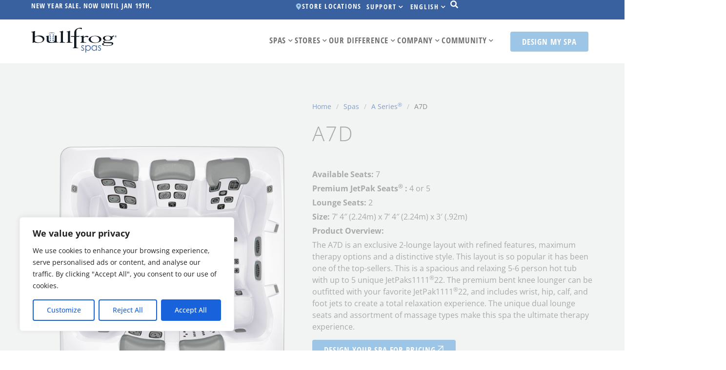

--- FILE ---
content_type: text/css
request_url: https://www.bullfrogspas.com/nitropack_static/GFJIJgMbZvrVIHqxALvRvIWwzihRdcrF/assets/static/optimized/rev-d3d0e99/www.bullfrogspas.com/combinedCss/nitro-min-noimport-ed6eb54f10225e2c537b0c410dddff8e-stylesheet.css
body_size: 9311
content:
.elementor-14107 .elementor-element.elementor-element-755c60b4{--display:flex;--flex-direction:column;--container-widget-width:100%;--container-widget-height:initial;--container-widget-flex-grow:0;--container-widget-align-self:initial;--flex-wrap-mobile:wrap;--gap:0px 0px;--row-gap:0px;--column-gap:0px;--border-radius:0px 0px 10px 10px}.elementor-14107 .elementor-element.elementor-element-755c60b4.e-con{--flex-grow:0;--flex-shrink:0}.elementor-14107 .elementor-element.elementor-element-15b31bbc{--display:flex;--padding-top:20px;--padding-bottom:20px;--padding-left:20px;--padding-right:20px}.elementor-14107 .elementor-element.elementor-element-436fab7a .elementor-icon-list-items:not(.elementor-inline-items) .elementor-icon-list-item:not(:last-child){padding-block-end:calc(10px / 2)}.elementor-14107 .elementor-element.elementor-element-436fab7a .elementor-icon-list-items:not(.elementor-inline-items) .elementor-icon-list-item:not(:first-child){margin-block-start:calc(10px / 2)}.elementor-14107 .elementor-element.elementor-element-436fab7a .elementor-icon-list-items.elementor-inline-items .elementor-icon-list-item{margin-inline:calc(10px / 2)}.elementor-14107 .elementor-element.elementor-element-436fab7a .elementor-icon-list-items.elementor-inline-items{margin-inline:calc(-10px / 2)}.elementor-14107 .elementor-element.elementor-element-436fab7a .elementor-icon-list-items.elementor-inline-items .elementor-icon-list-item:after{inset-inline-end:calc(-10px / 2)}.elementor-14107 .elementor-element.elementor-element-436fab7a .elementor-icon-list-icon i{transition:color .3s}.elementor-14107 .elementor-element.elementor-element-436fab7a .elementor-icon-list-icon svg{transition:fill .3s}.elementor-14107 .elementor-element.elementor-element-436fab7a{--e-icon-list-icon-size:14px;--icon-vertical-offset:0px}.elementor-14107 .elementor-element.elementor-element-436fab7a .elementor-icon-list-item > .elementor-icon-list-text,.elementor-14107 .elementor-element.elementor-element-436fab7a .elementor-icon-list-item > a{font-size:15px;font-weight:600}.elementor-14107 .elementor-element.elementor-element-436fab7a .elementor-icon-list-text{color:var(--e-global-color-primary);transition:color .3s}body.elementor-page-14107{--ang-classes-border:rgba(79,122,233,.58);--ang-classes-label:#406de1;--ang-css-border:rgba(211,0,0,.35)}.elementor-14107 .elementor-element.elementor-element-436fab7a a:hover{text-decoration:underline;text-underline-offset:2px}.elementor-14107 .elementor-element.elementor-element-755c60b4{overflow:hidden}.elementor-1182 .elementor-element.elementor-element-0965260{--display:flex;--padding-top:0vw;--padding-bottom:0vw;--padding-left:3vw;--padding-right:3vw}.elementor-1182 .elementor-element.elementor-element-c57b8d5{--display:flex;--flex-direction:row;--container-widget-width:initial;--container-widget-height:100%;--container-widget-flex-grow:1;--container-widget-align-self:stretch;--flex-wrap-mobile:wrap;--gap:40px 40px;--row-gap:40px;--column-gap:40px;--border-radius:10px 10px 10px 10px;box-shadow:0px 10px 20px 0px rgba(0,0,0,.1);--padding-top:10px;--padding-bottom:10px;--padding-left:10px;--padding-right:10px}.elementor-1182 .elementor-element.elementor-element-c57b8d5:not(.elementor-motion-effects-element-type-background),.elementor-1182 .elementor-element.elementor-element-c57b8d5 > .elementor-motion-effects-container > .elementor-motion-effects-layer{background-color:var(--e-global-color-sk_color_12)}.elementor-1182 .elementor-element.elementor-element-2718e3d{--display:flex;border-style:solid;--border-style:solid;border-width:0px 1px 0px 0px;--border-top-width:0px;--border-right-width:1px;--border-bottom-width:0px;--border-left-width:0px;border-color:var(--e-global-color-sk_color_13);--border-color:var(--e-global-color-sk_color_13);--padding-top:20px;--padding-bottom:20px;--padding-left:20px;--padding-right:30px}.elementor-1182 .elementor-element.elementor-element-2718e3d.e-con{--flex-grow:0;--flex-shrink:0}.elementor-1182 .elementor-element.elementor-element-5ce9ebe > .elementor-widget-container{margin:-10px 0px -10px 0px}.elementor-1182 .elementor-element.elementor-element-5ce9ebe .jet-headline{justify-content:flex-start}.elementor-1182 .elementor-element.elementor-element-5ce9ebe .jet-headline > .jet-headline__link{justify-content:flex-start}.elementor-1182 .elementor-element.elementor-element-5ce9ebe .jet-headline__first .jet-headline__label{font-size:26px;font-weight:300;text-transform:uppercase;line-height:1.1em}.elementor-1182 .elementor-element.elementor-element-5ce9ebe .jet-headline__first{margin:0px 6px 0px 0px}.elementor-1182 .elementor-element.elementor-element-5ce9ebe .jet-headline__second .jet-headline__label{color:var(--e-global-color-600d1e7);font-size:26px;font-weight:600;text-transform:uppercase;line-height:1.1em}.elementor-1182 .elementor-element.elementor-element-5ce9ebe .jet-headline__second{padding:0px 0px 0px 0px;margin:0px 0px 0px 0px}.elementor-1182 .elementor-element.elementor-element-3b5ebc9{width:auto;max-width:auto}.elementor-1182 .elementor-element.elementor-element-3b5ebc9 > .elementor-widget-container{margin:0px 0px 0px 0px}.elementor-1182 .elementor-element.elementor-element-3b5ebc9 .elementor-button{font-family:var(--e-global-typography-e9d61eb-font-family),Sans-serif;font-size:var(--e-global-typography-e9d61eb-font-size);font-weight:var(--e-global-typography-e9d61eb-font-weight);text-transform:var(--e-global-typography-e9d61eb-text-transform);letter-spacing:var(--e-global-typography-e9d61eb-letter-spacing)}.elementor-1182 .elementor-element.elementor-element-e943e67{--display:flex;--justify-content:flex-start;--padding-top:10px;--padding-bottom:10px;--padding-left:0px;--padding-right:0px}.elementor-1182 .elementor-element.elementor-element-f928268{--display:grid;--e-con-grid-template-columns:repeat(3,1fr);--e-con-grid-template-rows:repeat(2,1fr);--gap:10px 10px;--row-gap:10px;--column-gap:10px;--grid-auto-flow:row}.elementor-1182 .elementor-element.elementor-element-f928268.e-con{--flex-grow:0;--flex-shrink:0}.elementor-1182 .elementor-element.elementor-element-ac18917{--display:flex;--flex-direction:row;--container-widget-width:calc(( 1 - var(--container-widget-flex-grow) ) * 100%);--container-widget-height:100%;--container-widget-flex-grow:1;--container-widget-align-self:stretch;--flex-wrap-mobile:wrap;--align-items:center;--gap:10px 10px;--row-gap:10px;--column-gap:10px;border-style:solid;--border-style:solid;border-width:1px 1px 1px 1px;--border-top-width:1px;--border-right-width:1px;--border-bottom-width:1px;--border-left-width:1px;border-color:var(--e-global-color-sk_color_13);--border-color:var(--e-global-color-sk_color_13);--border-radius:6px 6px 6px 6px;--padding-top:10px;--padding-bottom:10px;--padding-left:0px;--padding-right:0px}.elementor-1182 .elementor-element.elementor-element-ac18917:hover{border-style:solid;border-width:1px 1px 1px 1px;--border-top-width:1px;--border-right-width:1px;--border-bottom-width:1px;--border-left-width:1px;border-color:var(--e-global-color-secondary);--border-color:var(--e-global-color-secondary)}.elementor-1182 .elementor-element.elementor-element-ac18917,.elementor-1182 .elementor-element.elementor-element-ac18917::before{--border-transition:.3s}.elementor-1182 .elementor-element.elementor-element-987bc99{--display:flex;--justify-content:center;--gap:0px 0px;--row-gap:0px;--column-gap:0px}.elementor-1182 .elementor-element.elementor-element-987bc99.e-con{--flex-grow:0;--flex-shrink:0}.elementor-1182 .elementor-element.elementor-element-704727e > .elementor-widget-container{margin:0px 0px -5px 0px}.elementor-1182 .elementor-element.elementor-element-704727e .elementor-icon-wrapper{text-align:center}.elementor-1182 .elementor-element.elementor-element-704727e.elementor-view-stacked .elementor-icon{background-color:var(--e-global-color-primary)}.elementor-1182 .elementor-element.elementor-element-704727e.elementor-view-framed .elementor-icon,.elementor-1182 .elementor-element.elementor-element-704727e.elementor-view-default .elementor-icon{color:var(--e-global-color-primary);border-color:var(--e-global-color-primary)}.elementor-1182 .elementor-element.elementor-element-704727e.elementor-view-framed .elementor-icon,.elementor-1182 .elementor-element.elementor-element-704727e.elementor-view-default .elementor-icon svg{fill:var(--e-global-color-primary)}.elementor-1182 .elementor-element.elementor-element-704727e .elementor-icon{font-size:40px}.elementor-1182 .elementor-element.elementor-element-704727e .elementor-icon svg{height:40px}.elementor-1182 .elementor-element.elementor-element-4c76da2{--display:flex}.elementor-1182 .elementor-element.elementor-element-c294249 > .elementor-widget-container{margin:0px 0px -9px 0px}.elementor-1182 .elementor-element.elementor-element-c294249 .jet-headline{align-items:flex-start}.elementor-1182 .elementor-element.elementor-element-c294249 .jet-headline > .jet-headline__link{align-items:flex-start}.elementor-1182 .elementor-element.elementor-element-c294249 .jet-headline__first .jet-headline__label{color:var(--e-global-color-600d1e7);font-size:.6em;font-weight:400;text-transform:uppercase;line-height:1em;letter-spacing:.07em}.elementor-1182 .elementor-element.elementor-element-c294249 .jet-headline__first{padding:0px 0px 2px 0px}.elementor-1182 .elementor-element.elementor-element-c294249 .jet-headline__second .jet-headline__label{color:var(--e-global-color-600d1e7);font-family:var(--e-global-typography-e9d61eb-font-family),Sans-serif;font-size:var(--e-global-typography-e9d61eb-font-size);font-weight:var(--e-global-typography-e9d61eb-font-weight);text-transform:var(--e-global-typography-e9d61eb-text-transform);letter-spacing:var(--e-global-typography-e9d61eb-letter-spacing)}.elementor-1182 .elementor-element.elementor-element-2df1874{--display:flex;--flex-direction:row;--container-widget-width:calc(( 1 - var(--container-widget-flex-grow) ) * 100%);--container-widget-height:100%;--container-widget-flex-grow:1;--container-widget-align-self:stretch;--flex-wrap-mobile:wrap;--align-items:center;--gap:10px 10px;--row-gap:10px;--column-gap:10px;border-style:solid;--border-style:solid;border-width:1px 1px 1px 1px;--border-top-width:1px;--border-right-width:1px;--border-bottom-width:1px;--border-left-width:1px;border-color:var(--e-global-color-sk_color_13);--border-color:var(--e-global-color-sk_color_13);--border-radius:6px 6px 6px 6px;--padding-top:10px;--padding-bottom:10px;--padding-left:0px;--padding-right:0px}.elementor-1182 .elementor-element.elementor-element-2df1874:hover{border-style:solid;border-width:1px 1px 1px 1px;--border-top-width:1px;--border-right-width:1px;--border-bottom-width:1px;--border-left-width:1px;border-color:var(--e-global-color-secondary);--border-color:var(--e-global-color-secondary)}.elementor-1182 .elementor-element.elementor-element-2df1874,.elementor-1182 .elementor-element.elementor-element-2df1874::before{--border-transition:.3s}.elementor-1182 .elementor-element.elementor-element-073371d{--display:flex;--justify-content:center;--gap:0px 0px;--row-gap:0px;--column-gap:0px}.elementor-1182 .elementor-element.elementor-element-073371d.e-con{--flex-grow:0;--flex-shrink:0}.elementor-1182 .elementor-element.elementor-element-7acd17f > .elementor-widget-container{margin:0px 0px -5px 0px}.elementor-1182 .elementor-element.elementor-element-7acd17f .elementor-icon-wrapper{text-align:center}.elementor-1182 .elementor-element.elementor-element-7acd17f.elementor-view-stacked .elementor-icon{background-color:var(--e-global-color-primary)}.elementor-1182 .elementor-element.elementor-element-7acd17f.elementor-view-framed .elementor-icon,.elementor-1182 .elementor-element.elementor-element-7acd17f.elementor-view-default .elementor-icon{color:var(--e-global-color-primary);border-color:var(--e-global-color-primary)}.elementor-1182 .elementor-element.elementor-element-7acd17f.elementor-view-framed .elementor-icon,.elementor-1182 .elementor-element.elementor-element-7acd17f.elementor-view-default .elementor-icon svg{fill:var(--e-global-color-primary)}.elementor-1182 .elementor-element.elementor-element-7acd17f .elementor-icon{font-size:40px}.elementor-1182 .elementor-element.elementor-element-7acd17f .elementor-icon svg{height:40px}.elementor-1182 .elementor-element.elementor-element-ba3c2e6{--display:flex}.elementor-1182 .elementor-element.elementor-element-bbf3c51 > .elementor-widget-container{margin:0px 0px -9px 0px}.elementor-1182 .elementor-element.elementor-element-bbf3c51 .jet-headline{align-items:flex-start}.elementor-1182 .elementor-element.elementor-element-bbf3c51 .jet-headline > .jet-headline__link{align-items:flex-start}.elementor-1182 .elementor-element.elementor-element-bbf3c51 .jet-headline__first .jet-headline__label{color:var(--e-global-color-600d1e7);font-size:.6em;font-weight:400;text-transform:uppercase;line-height:1em;letter-spacing:.07em}.elementor-1182 .elementor-element.elementor-element-bbf3c51 .jet-headline__first{padding:0px 0px 2px 0px}.elementor-1182 .elementor-element.elementor-element-bbf3c51 .jet-headline__second .jet-headline__label{color:var(--e-global-color-600d1e7);font-family:var(--e-global-typography-e9d61eb-font-family),Sans-serif;font-size:var(--e-global-typography-e9d61eb-font-size);font-weight:var(--e-global-typography-e9d61eb-font-weight);text-transform:var(--e-global-typography-e9d61eb-text-transform);letter-spacing:var(--e-global-typography-e9d61eb-letter-spacing)}.elementor-1182 .elementor-element.elementor-element-bab4d57{--display:flex;--flex-direction:row;--container-widget-width:calc(( 1 - var(--container-widget-flex-grow) ) * 100%);--container-widget-height:100%;--container-widget-flex-grow:1;--container-widget-align-self:stretch;--flex-wrap-mobile:wrap;--align-items:center;--gap:10px 10px;--row-gap:10px;--column-gap:10px;border-style:solid;--border-style:solid;border-width:1px 1px 1px 1px;--border-top-width:1px;--border-right-width:1px;--border-bottom-width:1px;--border-left-width:1px;border-color:var(--e-global-color-sk_color_13);--border-color:var(--e-global-color-sk_color_13);--border-radius:6px 6px 6px 6px;--padding-top:10px;--padding-bottom:10px;--padding-left:0px;--padding-right:0px}.elementor-1182 .elementor-element.elementor-element-bab4d57:hover{border-style:solid;border-width:1px 1px 1px 1px;--border-top-width:1px;--border-right-width:1px;--border-bottom-width:1px;--border-left-width:1px;border-color:var(--e-global-color-secondary);--border-color:var(--e-global-color-secondary)}.elementor-1182 .elementor-element.elementor-element-bab4d57,.elementor-1182 .elementor-element.elementor-element-bab4d57::before{--border-transition:.3s}.elementor-1182 .elementor-element.elementor-element-cee2d79{--display:flex;--justify-content:center;--gap:0px 0px;--row-gap:0px;--column-gap:0px}.elementor-1182 .elementor-element.elementor-element-cee2d79.e-con{--flex-grow:0;--flex-shrink:0}.elementor-1182 .elementor-element.elementor-element-1fdbeec > .elementor-widget-container{margin:0px 0px -5px 0px}.elementor-1182 .elementor-element.elementor-element-1fdbeec .elementor-icon-wrapper{text-align:center}.elementor-1182 .elementor-element.elementor-element-1fdbeec.elementor-view-stacked .elementor-icon{background-color:var(--e-global-color-primary)}.elementor-1182 .elementor-element.elementor-element-1fdbeec.elementor-view-framed .elementor-icon,.elementor-1182 .elementor-element.elementor-element-1fdbeec.elementor-view-default .elementor-icon{color:var(--e-global-color-primary);border-color:var(--e-global-color-primary)}.elementor-1182 .elementor-element.elementor-element-1fdbeec.elementor-view-framed .elementor-icon,.elementor-1182 .elementor-element.elementor-element-1fdbeec.elementor-view-default .elementor-icon svg{fill:var(--e-global-color-primary)}.elementor-1182 .elementor-element.elementor-element-1fdbeec .elementor-icon{font-size:40px}.elementor-1182 .elementor-element.elementor-element-1fdbeec .elementor-icon svg{height:40px}.elementor-1182 .elementor-element.elementor-element-2e9ee4d{--display:flex}.elementor-1182 .elementor-element.elementor-element-145b096 > .elementor-widget-container{margin:0px 0px -9px 0px}.elementor-1182 .elementor-element.elementor-element-145b096 .jet-headline{align-items:flex-start}.elementor-1182 .elementor-element.elementor-element-145b096 .jet-headline > .jet-headline__link{align-items:flex-start}.elementor-1182 .elementor-element.elementor-element-145b096 .jet-headline__first .jet-headline__label{color:var(--e-global-color-600d1e7);font-size:.6em;font-weight:400;text-transform:uppercase;line-height:1em;letter-spacing:.07em}.elementor-1182 .elementor-element.elementor-element-145b096 .jet-headline__first{padding:0px 0px 2px 0px}.elementor-1182 .elementor-element.elementor-element-145b096 .jet-headline__second .jet-headline__label{color:var(--e-global-color-600d1e7);font-family:var(--e-global-typography-e9d61eb-font-family),Sans-serif;font-size:var(--e-global-typography-e9d61eb-font-size);font-weight:var(--e-global-typography-e9d61eb-font-weight);text-transform:var(--e-global-typography-e9d61eb-text-transform);letter-spacing:var(--e-global-typography-e9d61eb-letter-spacing)}.elementor-1182 .elementor-element.elementor-element-cd6712d{--display:flex;--flex-direction:row;--container-widget-width:calc(( 1 - var(--container-widget-flex-grow) ) * 100%);--container-widget-height:100%;--container-widget-flex-grow:1;--container-widget-align-self:stretch;--flex-wrap-mobile:wrap;--align-items:center;--gap:10px 10px;--row-gap:10px;--column-gap:10px;border-style:solid;--border-style:solid;border-width:1px 1px 1px 1px;--border-top-width:1px;--border-right-width:1px;--border-bottom-width:1px;--border-left-width:1px;border-color:var(--e-global-color-sk_color_13);--border-color:var(--e-global-color-sk_color_13);--border-radius:6px 6px 6px 6px;--padding-top:10px;--padding-bottom:10px;--padding-left:0px;--padding-right:0px}.elementor-1182 .elementor-element.elementor-element-cd6712d:hover{border-style:solid;border-width:1px 1px 1px 1px;--border-top-width:1px;--border-right-width:1px;--border-bottom-width:1px;--border-left-width:1px;border-color:var(--e-global-color-secondary);--border-color:var(--e-global-color-secondary)}.elementor-1182 .elementor-element.elementor-element-cd6712d,.elementor-1182 .elementor-element.elementor-element-cd6712d::before{--border-transition:.3s}.elementor-1182 .elementor-element.elementor-element-57de3dd{--display:flex;--justify-content:center;--gap:0px 0px;--row-gap:0px;--column-gap:0px}.elementor-1182 .elementor-element.elementor-element-57de3dd.e-con{--flex-grow:0;--flex-shrink:0}.elementor-1182 .elementor-element.elementor-element-62248df > .elementor-widget-container{margin:0px 0px -5px 0px}.elementor-1182 .elementor-element.elementor-element-62248df .elementor-icon-wrapper{text-align:center}.elementor-1182 .elementor-element.elementor-element-62248df.elementor-view-stacked .elementor-icon{background-color:var(--e-global-color-primary)}.elementor-1182 .elementor-element.elementor-element-62248df.elementor-view-framed .elementor-icon,.elementor-1182 .elementor-element.elementor-element-62248df.elementor-view-default .elementor-icon{color:var(--e-global-color-primary);border-color:var(--e-global-color-primary)}.elementor-1182 .elementor-element.elementor-element-62248df.elementor-view-framed .elementor-icon,.elementor-1182 .elementor-element.elementor-element-62248df.elementor-view-default .elementor-icon svg{fill:var(--e-global-color-primary)}.elementor-1182 .elementor-element.elementor-element-62248df .elementor-icon{font-size:40px}.elementor-1182 .elementor-element.elementor-element-62248df .elementor-icon svg{height:40px}.elementor-1182 .elementor-element.elementor-element-660f0ea{--display:flex}.elementor-1182 .elementor-element.elementor-element-ff83bdf > .elementor-widget-container{margin:0px 0px -9px 0px}.elementor-1182 .elementor-element.elementor-element-ff83bdf .jet-headline{align-items:flex-start}.elementor-1182 .elementor-element.elementor-element-ff83bdf .jet-headline > .jet-headline__link{align-items:flex-start}.elementor-1182 .elementor-element.elementor-element-ff83bdf .jet-headline__first .jet-headline__label{color:var(--e-global-color-600d1e7);font-size:.6em;font-weight:400;text-transform:uppercase;line-height:1em;letter-spacing:.07em}.elementor-1182 .elementor-element.elementor-element-ff83bdf .jet-headline__first{padding:0px 0px 2px 0px}.elementor-1182 .elementor-element.elementor-element-ff83bdf .jet-headline__second .jet-headline__label{color:var(--e-global-color-600d1e7);font-family:var(--e-global-typography-e9d61eb-font-family),Sans-serif;font-size:var(--e-global-typography-e9d61eb-font-size);font-weight:var(--e-global-typography-e9d61eb-font-weight);text-transform:var(--e-global-typography-e9d61eb-text-transform);letter-spacing:var(--e-global-typography-e9d61eb-letter-spacing)}.elementor-1182 .elementor-element.elementor-element-f118b27{--display:flex;--justify-content:flex-start;border-style:solid;--border-style:solid;border-width:0px 0px 0px 1px;--border-top-width:0px;--border-right-width:0px;--border-bottom-width:0px;--border-left-width:1px;border-color:var(--e-global-color-sk_color_13);--border-color:var(--e-global-color-sk_color_13);--padding-top:10px;--padding-bottom:10px;--padding-left:30px;--padding-right:20px}.elementor-1182 .elementor-element.elementor-element-f118b27.e-con{--flex-grow:0;--flex-shrink:0}body.elementor-page-1182{--ang-classes-border:rgba(79,122,233,.58);--ang-classes-label:#406de1;--ang-css-border:rgba(211,0,0,.35)}@media (min-width:768px){.elementor-1182 .elementor-element.elementor-element-2718e3d{--width:25%}.elementor-1182 .elementor-element.elementor-element-987bc99{--width:25%}.elementor-1182 .elementor-element.elementor-element-073371d{--width:25%}.elementor-1182 .elementor-element.elementor-element-cee2d79{--width:25%}.elementor-1182 .elementor-element.elementor-element-57de3dd{--width:25%}.elementor-1182 .elementor-element.elementor-element-f118b27{--width:25%}}@media (max-width:1366px) and (min-width:768px){.elementor-1182 .elementor-element.elementor-element-2718e3d{--width:25%}.elementor-1182 .elementor-element.elementor-element-f118b27{--width:25%}}@media (max-width:1200px) and (min-width:768px){.elementor-1182 .elementor-element.elementor-element-2718e3d{--width:100%}.elementor-1182 .elementor-element.elementor-element-987bc99{--width:12%}.elementor-1182 .elementor-element.elementor-element-4c76da2{--width:80%}.elementor-1182 .elementor-element.elementor-element-073371d{--width:12%}.elementor-1182 .elementor-element.elementor-element-ba3c2e6{--width:80%}.elementor-1182 .elementor-element.elementor-element-cee2d79{--width:12%}.elementor-1182 .elementor-element.elementor-element-2e9ee4d{--width:80%}.elementor-1182 .elementor-element.elementor-element-57de3dd{--width:12%}.elementor-1182 .elementor-element.elementor-element-660f0ea{--width:80%}.elementor-1182 .elementor-element.elementor-element-f118b27{--width:100%}}@media (min-width:2400px){.elementor-1182 .elementor-element.elementor-element-3b5ebc9 .elementor-button{font-size:var(--e-global-typography-e9d61eb-font-size);letter-spacing:var(--e-global-typography-e9d61eb-letter-spacing)}.elementor-1182 .elementor-element.elementor-element-f928268{--grid-auto-flow:row}.elementor-1182 .elementor-element.elementor-element-c294249 .jet-headline__second .jet-headline__label{font-size:var(--e-global-typography-e9d61eb-font-size);letter-spacing:var(--e-global-typography-e9d61eb-letter-spacing)}.elementor-1182 .elementor-element.elementor-element-bbf3c51 .jet-headline__second .jet-headline__label{font-size:var(--e-global-typography-e9d61eb-font-size);letter-spacing:var(--e-global-typography-e9d61eb-letter-spacing)}.elementor-1182 .elementor-element.elementor-element-145b096 .jet-headline__second .jet-headline__label{font-size:var(--e-global-typography-e9d61eb-font-size);letter-spacing:var(--e-global-typography-e9d61eb-letter-spacing)}.elementor-1182 .elementor-element.elementor-element-ff83bdf .jet-headline__second .jet-headline__label{font-size:var(--e-global-typography-e9d61eb-font-size);letter-spacing:var(--e-global-typography-e9d61eb-letter-spacing)}}@media (max-width:1366px){.elementor-1182 .elementor-element.elementor-element-c57b8d5{--gap:20px 20px;--row-gap:20px;--column-gap:20px}.elementor-1182 .elementor-element.elementor-element-2718e3d{--padding-top:10px;--padding-bottom:10px;--padding-left:10px;--padding-right:10px}.elementor-1182 .elementor-element.elementor-element-3b5ebc9 .elementor-button{font-size:var(--e-global-typography-e9d61eb-font-size);letter-spacing:var(--e-global-typography-e9d61eb-letter-spacing)}.elementor-1182 .elementor-element.elementor-element-f928268{--e-con-grid-template-columns:repeat(3,1fr);--grid-auto-flow:row}.elementor-1182 .elementor-element.elementor-element-c294249 .jet-headline__second .jet-headline__label{font-size:var(--e-global-typography-e9d61eb-font-size);letter-spacing:var(--e-global-typography-e9d61eb-letter-spacing)}.elementor-1182 .elementor-element.elementor-element-bbf3c51 .jet-headline__second .jet-headline__label{font-size:var(--e-global-typography-e9d61eb-font-size);letter-spacing:var(--e-global-typography-e9d61eb-letter-spacing)}.elementor-1182 .elementor-element.elementor-element-145b096 .jet-headline__second .jet-headline__label{font-size:var(--e-global-typography-e9d61eb-font-size);letter-spacing:var(--e-global-typography-e9d61eb-letter-spacing)}.elementor-1182 .elementor-element.elementor-element-ff83bdf .jet-headline__second .jet-headline__label{font-size:var(--e-global-typography-e9d61eb-font-size);letter-spacing:var(--e-global-typography-e9d61eb-letter-spacing)}}@media (max-width:1200px){.elementor-1182 .elementor-element.elementor-element-0965260{--padding-top:0vw;--padding-bottom:0vw;--padding-left:0vw;--padding-right:0vw}.elementor-1182 .elementor-element.elementor-element-c57b8d5{--flex-direction:column;--container-widget-width:100%;--container-widget-height:initial;--container-widget-flex-grow:0;--container-widget-align-self:initial;--flex-wrap-mobile:wrap;--padding-top:0px;--padding-bottom:0px;--padding-left:0px;--padding-right:0px}.elementor-1182 .elementor-element.elementor-element-2718e3d{--gap:0px 0px;--row-gap:0px;--column-gap:0px;border-width:0px 0px 0px 0px;--border-top-width:0px;--border-right-width:0px;--border-bottom-width:0px;--border-left-width:0px;--padding-top:0px;--padding-bottom:0px;--padding-left:0px;--padding-right:0px}.elementor-1182 .elementor-element.elementor-element-f928268{--e-con-grid-template-columns:repeat(1,1fr);--grid-auto-flow:row}.elementor-1182 .elementor-element.elementor-element-ac18917{--flex-direction:row;--container-widget-width:calc(( 1 - var(--container-widget-flex-grow) ) * 100%);--container-widget-height:100%;--container-widget-flex-grow:1;--container-widget-align-self:stretch;--flex-wrap-mobile:wrap;--align-items:flex-start;--gap:0px 0px;--row-gap:0px;--column-gap:0px;--flex-wrap:wrap;--padding-top:15px;--padding-bottom:15px;--padding-left:5px;--padding-right:15px}.elementor-1182 .elementor-element.elementor-element-987bc99{--align-items:center;--container-widget-width:calc(( 1 - var(--container-widget-flex-grow) ) * 100%);--padding-top:0px;--padding-bottom:0px;--padding-left:0px;--padding-right:0px}.elementor-1182 .elementor-element.elementor-element-704727e > .elementor-widget-container{margin:0px 0px -5px 0px}.elementor-1182 .elementor-element.elementor-element-704727e .elementor-icon-wrapper{text-align:left}.elementor-1182 .elementor-element.elementor-element-2df1874{--flex-wrap:wrap;--padding-top:15px;--padding-bottom:15px;--padding-left:5px;--padding-right:15px}.elementor-1182 .elementor-element.elementor-element-073371d{--align-items:center;--container-widget-width:calc(( 1 - var(--container-widget-flex-grow) ) * 100%);--padding-top:0px;--padding-bottom:0px;--padding-left:0px;--padding-right:0px}.elementor-1182 .elementor-element.elementor-element-7acd17f > .elementor-widget-container{margin:0px 0px -5px 0px}.elementor-1182 .elementor-element.elementor-element-7acd17f .elementor-icon-wrapper{text-align:left}.elementor-1182 .elementor-element.elementor-element-bbf3c51 > .elementor-widget-container{margin:-5px 0px 0px 0px}.elementor-1182 .elementor-element.elementor-element-bab4d57{--flex-wrap:wrap;--padding-top:15px;--padding-bottom:15px;--padding-left:15px;--padding-right:15px}.elementor-1182 .elementor-element.elementor-element-cee2d79{--align-items:center;--container-widget-width:calc(( 1 - var(--container-widget-flex-grow) ) * 100%);--padding-top:0px;--padding-bottom:0px;--padding-left:0px;--padding-right:0px}.elementor-1182 .elementor-element.elementor-element-1fdbeec > .elementor-widget-container{margin:0px 0px -5px 0px}.elementor-1182 .elementor-element.elementor-element-1fdbeec .elementor-icon-wrapper{text-align:left}.elementor-1182 .elementor-element.elementor-element-145b096 > .elementor-widget-container{margin:-5px 0px 0px 0px}.elementor-1182 .elementor-element.elementor-element-cd6712d{--flex-direction:row;--container-widget-width:calc(( 1 - var(--container-widget-flex-grow) ) * 100%);--container-widget-height:100%;--container-widget-flex-grow:1;--container-widget-align-self:stretch;--flex-wrap-mobile:wrap;--align-items:flex-start;--gap:0px 0px;--row-gap:0px;--column-gap:0px;--flex-wrap:wrap;--padding-top:15px;--padding-bottom:15px;--padding-left:5px;--padding-right:15px}.elementor-1182 .elementor-element.elementor-element-57de3dd{--align-items:center;--container-widget-width:calc(( 1 - var(--container-widget-flex-grow) ) * 100%);--padding-top:0px;--padding-bottom:0px;--padding-left:0px;--padding-right:0px}.elementor-1182 .elementor-element.elementor-element-62248df > .elementor-widget-container{margin:0px 0px -5px 0px}.elementor-1182 .elementor-element.elementor-element-62248df .elementor-icon-wrapper{text-align:left}.elementor-1182 .elementor-element.elementor-element-f118b27{--padding-top:0px;--padding-bottom:0px;--padding-left:0px;--padding-right:0px}}@media (max-width:1024px){.elementor-1182 .elementor-element.elementor-element-3b5ebc9 .elementor-button{font-size:var(--e-global-typography-e9d61eb-font-size);letter-spacing:var(--e-global-typography-e9d61eb-letter-spacing)}.elementor-1182 .elementor-element.elementor-element-f928268{--grid-auto-flow:row}.elementor-1182 .elementor-element.elementor-element-c294249 .jet-headline__second .jet-headline__label{font-size:var(--e-global-typography-e9d61eb-font-size);letter-spacing:var(--e-global-typography-e9d61eb-letter-spacing)}.elementor-1182 .elementor-element.elementor-element-bbf3c51 .jet-headline__second .jet-headline__label{font-size:var(--e-global-typography-e9d61eb-font-size);letter-spacing:var(--e-global-typography-e9d61eb-letter-spacing)}.elementor-1182 .elementor-element.elementor-element-145b096 .jet-headline__second .jet-headline__label{font-size:var(--e-global-typography-e9d61eb-font-size);letter-spacing:var(--e-global-typography-e9d61eb-letter-spacing)}.elementor-1182 .elementor-element.elementor-element-ff83bdf .jet-headline__second .jet-headline__label{font-size:var(--e-global-typography-e9d61eb-font-size);letter-spacing:var(--e-global-typography-e9d61eb-letter-spacing)}}@media (max-width:880px){.elementor-1182 .elementor-element.elementor-element-f928268{--grid-auto-flow:row}}@media (max-width:767px){.elementor-1182 .elementor-element.elementor-element-3b5ebc9 .elementor-button{font-size:var(--e-global-typography-e9d61eb-font-size);letter-spacing:var(--e-global-typography-e9d61eb-letter-spacing)}.elementor-1182 .elementor-element.elementor-element-f928268{--e-con-grid-template-columns:repeat(1,1fr);--grid-auto-flow:row}.elementor-1182 .elementor-element.elementor-element-987bc99{--width:12%;--align-items:center;--container-widget-width:calc(( 1 - var(--container-widget-flex-grow) ) * 100%)}.elementor-1182 .elementor-element.elementor-element-4c76da2{--width:83%}.elementor-1182 .elementor-element.elementor-element-c294249 .jet-headline__second .jet-headline__label{font-size:var(--e-global-typography-e9d61eb-font-size);letter-spacing:var(--e-global-typography-e9d61eb-letter-spacing)}.elementor-1182 .elementor-element.elementor-element-2df1874{--flex-wrap:wrap}.elementor-1182 .elementor-element.elementor-element-073371d{--width:12%;--align-items:center;--container-widget-width:calc(( 1 - var(--container-widget-flex-grow) ) * 100%)}.elementor-1182 .elementor-element.elementor-element-ba3c2e6{--width:83%}.elementor-1182 .elementor-element.elementor-element-bbf3c51 .jet-headline__second .jet-headline__label{font-size:var(--e-global-typography-e9d61eb-font-size);letter-spacing:var(--e-global-typography-e9d61eb-letter-spacing)}.elementor-1182 .elementor-element.elementor-element-bab4d57{--flex-wrap:wrap}.elementor-1182 .elementor-element.elementor-element-cee2d79{--width:12%;--align-items:center;--container-widget-width:calc(( 1 - var(--container-widget-flex-grow) ) * 100%)}.elementor-1182 .elementor-element.elementor-element-2e9ee4d{--width:83%}.elementor-1182 .elementor-element.elementor-element-145b096 .jet-headline__second .jet-headline__label{font-size:var(--e-global-typography-e9d61eb-font-size);letter-spacing:var(--e-global-typography-e9d61eb-letter-spacing)}.elementor-1182 .elementor-element.elementor-element-57de3dd{--width:12%;--align-items:center;--container-widget-width:calc(( 1 - var(--container-widget-flex-grow) ) * 100%)}.elementor-1182 .elementor-element.elementor-element-660f0ea{--width:83%}.elementor-1182 .elementor-element.elementor-element-ff83bdf .jet-headline__second .jet-headline__label{font-size:var(--e-global-typography-e9d61eb-font-size);letter-spacing:var(--e-global-typography-e9d61eb-letter-spacing)}}@media (max-width: 1200px){.elementor-1182 .elementor-element.elementor-element-e943e67 h6.jet-headline{margin-bottom:0}}@media (max-width: 1200px){.elementor-1182 .elementor-element.elementor-element-c57b8d5{box-shadow:none !important}}.elementor-1186 .elementor-element.elementor-element-5f5afbe{--display:flex;--flex-direction:column;--container-widget-width:100%;--container-widget-height:initial;--container-widget-flex-grow:0;--container-widget-align-self:initial;--flex-wrap-mobile:wrap;--padding-top:0vw;--padding-bottom:0vw;--padding-left:3vw;--padding-right:3vw}.elementor-1186 .elementor-element.elementor-element-dc1384f{--display:flex;--flex-direction:row;--container-widget-width:initial;--container-widget-height:100%;--container-widget-flex-grow:1;--container-widget-align-self:stretch;--flex-wrap-mobile:wrap;--gap:40px 40px;--row-gap:40px;--column-gap:40px;--border-radius:10px 10px 10px 10px;box-shadow:0px 10px 20px 0px rgba(0,0,0,.1);--padding-top:10px;--padding-bottom:10px;--padding-left:10px;--padding-right:10px}.elementor-1186 .elementor-element.elementor-element-dc1384f:not(.elementor-motion-effects-element-type-background),.elementor-1186 .elementor-element.elementor-element-dc1384f > .elementor-motion-effects-container > .elementor-motion-effects-layer{background-color:var(--e-global-color-sk_color_12)}.elementor-1186 .elementor-element.elementor-element-79b3e9f{--display:flex;border-style:solid;--border-style:solid;border-width:0px 1px 0px 0px;--border-top-width:0px;--border-right-width:1px;--border-bottom-width:0px;--border-left-width:0px;border-color:var(--e-global-color-sk_color_13);--border-color:var(--e-global-color-sk_color_13);--padding-top:20px;--padding-bottom:20px;--padding-left:20px;--padding-right:30px}.elementor-1186 .elementor-element.elementor-element-79b3e9f.e-con{--flex-grow:0;--flex-shrink:0}.elementor-1186 .elementor-element.elementor-element-1c2c190 > .elementor-widget-container{margin:-10px 0px -10px 0px}.elementor-1186 .elementor-element.elementor-element-1c2c190 .jet-headline{justify-content:flex-start}.elementor-1186 .elementor-element.elementor-element-1c2c190 .jet-headline > .jet-headline__link{justify-content:flex-start}.elementor-1186 .elementor-element.elementor-element-1c2c190 .jet-headline__first .jet-headline__label{font-size:26px;font-weight:300;text-transform:uppercase;line-height:1.1em}.elementor-1186 .elementor-element.elementor-element-1c2c190 .jet-headline__first{margin:0px 6px 0px 0px}.elementor-1186 .elementor-element.elementor-element-1c2c190 .jet-headline__second .jet-headline__label{color:var(--e-global-color-600d1e7);font-size:26px;font-weight:600;text-transform:uppercase;line-height:1.1em}.elementor-1186 .elementor-element.elementor-element-1c2c190 .jet-headline__second{padding:0px 0px 0px 0px;margin:0px 0px 0px 0px}.elementor-1186 .elementor-element.elementor-element-89910a3{width:auto;max-width:auto}.elementor-1186 .elementor-element.elementor-element-89910a3 > .elementor-widget-container{margin:0px 0px 0px 0px}.elementor-1186 .elementor-element.elementor-element-89910a3 .elementor-button{font-family:var(--e-global-typography-e9d61eb-font-family),Sans-serif;font-size:var(--e-global-typography-e9d61eb-font-size);font-weight:var(--e-global-typography-e9d61eb-font-weight);text-transform:var(--e-global-typography-e9d61eb-text-transform);letter-spacing:var(--e-global-typography-e9d61eb-letter-spacing)}.elementor-1186 .elementor-element.elementor-element-2d00929{--display:flex;--justify-content:flex-start;--padding-top:10px;--padding-bottom:10px;--padding-left:0px;--padding-right:0px}.elementor-1186 .elementor-element.elementor-element-e6f4dae{--display:grid;--e-con-grid-template-columns:repeat(3,1fr);--e-con-grid-template-rows:repeat(1,1fr);--gap:10px 10px;--row-gap:10px;--column-gap:10px;--grid-auto-flow:row}.elementor-1186 .elementor-element.elementor-element-e6f4dae.e-con{--flex-grow:0;--flex-shrink:0}.elementor-1186 .elementor-element.elementor-element-d5389a3{--display:flex;--flex-direction:row;--container-widget-width:calc(( 1 - var(--container-widget-flex-grow) ) * 100%);--container-widget-height:100%;--container-widget-flex-grow:1;--container-widget-align-self:stretch;--flex-wrap-mobile:wrap;--align-items:center;--gap:10px 10px;--row-gap:10px;--column-gap:10px;border-style:solid;--border-style:solid;border-width:1px 1px 1px 1px;--border-top-width:1px;--border-right-width:1px;--border-bottom-width:1px;--border-left-width:1px;border-color:var(--e-global-color-sk_color_13);--border-color:var(--e-global-color-sk_color_13);--border-radius:6px 6px 6px 6px;--padding-top:10px;--padding-bottom:10px;--padding-left:0px;--padding-right:0px}.elementor-1186 .elementor-element.elementor-element-d5389a3:hover{border-style:solid;border-width:1px 1px 1px 1px;--border-top-width:1px;--border-right-width:1px;--border-bottom-width:1px;--border-left-width:1px;border-color:var(--e-global-color-secondary);--border-color:var(--e-global-color-secondary)}.elementor-1186 .elementor-element.elementor-element-d5389a3,.elementor-1186 .elementor-element.elementor-element-d5389a3::before{--border-transition:.3s}.elementor-1186 .elementor-element.elementor-element-c8bc6df{--display:flex}.elementor-1186 .elementor-element.elementor-element-c8bc6df.e-con{--flex-grow:0;--flex-shrink:0}.elementor-1186 .elementor-element.elementor-element-8c0f973 > .elementor-widget-container{margin:0px 0px -5px 0px}.elementor-1186 .elementor-element.elementor-element-8c0f973 .elementor-icon-wrapper{text-align:center}.elementor-1186 .elementor-element.elementor-element-8c0f973.elementor-view-stacked .elementor-icon{background-color:var(--e-global-color-primary)}.elementor-1186 .elementor-element.elementor-element-8c0f973.elementor-view-framed .elementor-icon,.elementor-1186 .elementor-element.elementor-element-8c0f973.elementor-view-default .elementor-icon{color:var(--e-global-color-primary);border-color:var(--e-global-color-primary)}.elementor-1186 .elementor-element.elementor-element-8c0f973.elementor-view-framed .elementor-icon,.elementor-1186 .elementor-element.elementor-element-8c0f973.elementor-view-default .elementor-icon svg{fill:var(--e-global-color-primary)}.elementor-1186 .elementor-element.elementor-element-8c0f973 .elementor-icon{font-size:40px}.elementor-1186 .elementor-element.elementor-element-8c0f973 .elementor-icon svg{height:40px}.elementor-1186 .elementor-element.elementor-element-da6d512{--display:flex}.elementor-1186 .elementor-element.elementor-element-be2a77c > .elementor-widget-container{margin:0px 0px -9px 0px}.elementor-1186 .elementor-element.elementor-element-be2a77c .jet-headline{align-items:flex-start}.elementor-1186 .elementor-element.elementor-element-be2a77c .jet-headline > .jet-headline__link{align-items:flex-start}.elementor-1186 .elementor-element.elementor-element-be2a77c .jet-headline__first .jet-headline__label{color:var(--e-global-color-600d1e7);font-size:.6em;font-weight:400;text-transform:uppercase;line-height:1em;letter-spacing:.07em}.elementor-1186 .elementor-element.elementor-element-be2a77c .jet-headline__first{padding:0px 0px 2px 0px}.elementor-1186 .elementor-element.elementor-element-be2a77c .jet-headline__second{align-self:flex-start}.elementor-1186 .elementor-element.elementor-element-be2a77c .jet-headline__second .jet-headline__label{text-align:left;color:var(--e-global-color-600d1e7);font-family:var(--e-global-typography-e9d61eb-font-family),Sans-serif;font-size:var(--e-global-typography-e9d61eb-font-size);font-weight:var(--e-global-typography-e9d61eb-font-weight);text-transform:var(--e-global-typography-e9d61eb-text-transform);letter-spacing:var(--e-global-typography-e9d61eb-letter-spacing)}.elementor-1186 .elementor-element.elementor-element-ea01311{--display:flex;--flex-direction:row;--container-widget-width:calc(( 1 - var(--container-widget-flex-grow) ) * 100%);--container-widget-height:100%;--container-widget-flex-grow:1;--container-widget-align-self:stretch;--flex-wrap-mobile:wrap;--align-items:center;--gap:10px 10px;--row-gap:10px;--column-gap:10px;border-style:solid;--border-style:solid;border-width:1px 1px 1px 1px;--border-top-width:1px;--border-right-width:1px;--border-bottom-width:1px;--border-left-width:1px;border-color:var(--e-global-color-sk_color_13);--border-color:var(--e-global-color-sk_color_13);--border-radius:6px 6px 6px 6px;--padding-top:10px;--padding-bottom:10px;--padding-left:0px;--padding-right:0px}.elementor-1186 .elementor-element.elementor-element-ea01311:hover{border-style:solid;border-width:1px 1px 1px 1px;--border-top-width:1px;--border-right-width:1px;--border-bottom-width:1px;--border-left-width:1px;border-color:var(--e-global-color-secondary);--border-color:var(--e-global-color-secondary)}.elementor-1186 .elementor-element.elementor-element-ea01311,.elementor-1186 .elementor-element.elementor-element-ea01311::before{--border-transition:.3s}.elementor-1186 .elementor-element.elementor-element-cb24e33{--display:flex}.elementor-1186 .elementor-element.elementor-element-cb24e33.e-con{--flex-grow:0;--flex-shrink:0}.elementor-1186 .elementor-element.elementor-element-d6acd46 > .elementor-widget-container{margin:0px 0px -5px 0px}.elementor-1186 .elementor-element.elementor-element-d6acd46 .elementor-icon-wrapper{text-align:center}.elementor-1186 .elementor-element.elementor-element-d6acd46.elementor-view-stacked .elementor-icon{background-color:var(--e-global-color-primary)}.elementor-1186 .elementor-element.elementor-element-d6acd46.elementor-view-framed .elementor-icon,.elementor-1186 .elementor-element.elementor-element-d6acd46.elementor-view-default .elementor-icon{color:var(--e-global-color-primary);border-color:var(--e-global-color-primary)}.elementor-1186 .elementor-element.elementor-element-d6acd46.elementor-view-framed .elementor-icon,.elementor-1186 .elementor-element.elementor-element-d6acd46.elementor-view-default .elementor-icon svg{fill:var(--e-global-color-primary)}.elementor-1186 .elementor-element.elementor-element-d6acd46 .elementor-icon{font-size:40px}.elementor-1186 .elementor-element.elementor-element-d6acd46 .elementor-icon svg{height:40px}.elementor-1186 .elementor-element.elementor-element-a766e2e{--display:flex}.elementor-1186 .elementor-element.elementor-element-858f367 > .elementor-widget-container{margin:0px 0px -9px 0px}.elementor-1186 .elementor-element.elementor-element-858f367 .jet-headline{align-items:flex-start}.elementor-1186 .elementor-element.elementor-element-858f367 .jet-headline > .jet-headline__link{align-items:flex-start}.elementor-1186 .elementor-element.elementor-element-858f367 .jet-headline__first .jet-headline__label{color:var(--e-global-color-600d1e7);font-size:.6em;font-weight:400;text-transform:uppercase;line-height:1em;letter-spacing:.07em}.elementor-1186 .elementor-element.elementor-element-858f367 .jet-headline__first{padding:0px 0px 2px 0px}.elementor-1186 .elementor-element.elementor-element-858f367 .jet-headline__second .jet-headline__label{color:var(--e-global-color-600d1e7);font-family:var(--e-global-typography-e9d61eb-font-family),Sans-serif;font-size:var(--e-global-typography-e9d61eb-font-size);font-weight:var(--e-global-typography-e9d61eb-font-weight);text-transform:var(--e-global-typography-e9d61eb-text-transform);letter-spacing:var(--e-global-typography-e9d61eb-letter-spacing)}.elementor-1186 .elementor-element.elementor-element-1ecab27{--display:flex;--flex-direction:row;--container-widget-width:calc(( 1 - var(--container-widget-flex-grow) ) * 100%);--container-widget-height:100%;--container-widget-flex-grow:1;--container-widget-align-self:stretch;--flex-wrap-mobile:wrap;--align-items:center;--gap:10px 10px;--row-gap:10px;--column-gap:10px;border-style:solid;--border-style:solid;border-width:1px 1px 1px 1px;--border-top-width:1px;--border-right-width:1px;--border-bottom-width:1px;--border-left-width:1px;border-color:var(--e-global-color-sk_color_13);--border-color:var(--e-global-color-sk_color_13);--border-radius:6px 6px 6px 6px;--padding-top:10px;--padding-bottom:10px;--padding-left:0px;--padding-right:0px}.elementor-1186 .elementor-element.elementor-element-1ecab27:hover{border-style:solid;border-width:1px 1px 1px 1px;--border-top-width:1px;--border-right-width:1px;--border-bottom-width:1px;--border-left-width:1px;border-color:var(--e-global-color-secondary);--border-color:var(--e-global-color-secondary)}.elementor-1186 .elementor-element.elementor-element-1ecab27,.elementor-1186 .elementor-element.elementor-element-1ecab27::before{--border-transition:.3s}.elementor-1186 .elementor-element.elementor-element-12551d1{--display:flex}.elementor-1186 .elementor-element.elementor-element-12551d1.e-con{--flex-grow:0;--flex-shrink:0}.elementor-1186 .elementor-element.elementor-element-d392fe9 > .elementor-widget-container{margin:0px 0px -5px 0px}.elementor-1186 .elementor-element.elementor-element-d392fe9 .elementor-icon-wrapper{text-align:center}.elementor-1186 .elementor-element.elementor-element-d392fe9.elementor-view-stacked .elementor-icon{background-color:var(--e-global-color-primary)}.elementor-1186 .elementor-element.elementor-element-d392fe9.elementor-view-framed .elementor-icon,.elementor-1186 .elementor-element.elementor-element-d392fe9.elementor-view-default .elementor-icon{color:var(--e-global-color-primary);border-color:var(--e-global-color-primary)}.elementor-1186 .elementor-element.elementor-element-d392fe9.elementor-view-framed .elementor-icon,.elementor-1186 .elementor-element.elementor-element-d392fe9.elementor-view-default .elementor-icon svg{fill:var(--e-global-color-primary)}.elementor-1186 .elementor-element.elementor-element-d392fe9 .elementor-icon{font-size:40px}.elementor-1186 .elementor-element.elementor-element-d392fe9 .elementor-icon svg{height:40px}.elementor-1186 .elementor-element.elementor-element-e5275a3{--display:flex}.elementor-1186 .elementor-element.elementor-element-8b69230 > .elementor-widget-container{margin:0px 0px -9px 0px}.elementor-1186 .elementor-element.elementor-element-8b69230 .jet-headline{align-items:flex-start}.elementor-1186 .elementor-element.elementor-element-8b69230 .jet-headline > .jet-headline__link{align-items:flex-start}.elementor-1186 .elementor-element.elementor-element-8b69230 .jet-headline__first .jet-headline__label{color:var(--e-global-color-600d1e7);font-size:.6em;font-weight:400;text-transform:uppercase;line-height:1em;letter-spacing:.07em}.elementor-1186 .elementor-element.elementor-element-8b69230 .jet-headline__first{padding:0px 0px 2px 0px}.elementor-1186 .elementor-element.elementor-element-8b69230 .jet-headline__second .jet-headline__label{color:var(--e-global-color-600d1e7);font-family:var(--e-global-typography-e9d61eb-font-family),Sans-serif;font-size:var(--e-global-typography-e9d61eb-font-size);font-weight:var(--e-global-typography-e9d61eb-font-weight);text-transform:var(--e-global-typography-e9d61eb-text-transform);letter-spacing:var(--e-global-typography-e9d61eb-letter-spacing)}.elementor-1186 .elementor-element.elementor-element-eea7126{--display:flex;--flex-direction:row;--container-widget-width:calc(( 1 - var(--container-widget-flex-grow) ) * 100%);--container-widget-height:100%;--container-widget-flex-grow:1;--container-widget-align-self:stretch;--flex-wrap-mobile:wrap;--align-items:center;--gap:10px 10px;--row-gap:10px;--column-gap:10px;border-style:solid;--border-style:solid;border-width:1px 1px 1px 1px;--border-top-width:1px;--border-right-width:1px;--border-bottom-width:1px;--border-left-width:1px;border-color:var(--e-global-color-sk_color_13);--border-color:var(--e-global-color-sk_color_13);--border-radius:6px 6px 6px 6px;--padding-top:10px;--padding-bottom:10px;--padding-left:0px;--padding-right:0px}.elementor-1186 .elementor-element.elementor-element-eea7126:hover{border-style:solid;border-width:1px 1px 1px 1px;--border-top-width:1px;--border-right-width:1px;--border-bottom-width:1px;--border-left-width:1px;border-color:var(--e-global-color-secondary);--border-color:var(--e-global-color-secondary)}.elementor-1186 .elementor-element.elementor-element-eea7126,.elementor-1186 .elementor-element.elementor-element-eea7126::before{--border-transition:.3s}.elementor-1186 .elementor-element.elementor-element-cabf5ee{--display:flex}.elementor-1186 .elementor-element.elementor-element-cabf5ee.e-con{--flex-grow:0;--flex-shrink:0}.elementor-1186 .elementor-element.elementor-element-9197d2d > .elementor-widget-container{margin:0px 0px -5px 0px}.elementor-1186 .elementor-element.elementor-element-9197d2d .elementor-icon-wrapper{text-align:center}.elementor-1186 .elementor-element.elementor-element-9197d2d.elementor-view-stacked .elementor-icon{background-color:var(--e-global-color-primary)}.elementor-1186 .elementor-element.elementor-element-9197d2d.elementor-view-framed .elementor-icon,.elementor-1186 .elementor-element.elementor-element-9197d2d.elementor-view-default .elementor-icon{color:var(--e-global-color-primary);border-color:var(--e-global-color-primary)}.elementor-1186 .elementor-element.elementor-element-9197d2d.elementor-view-framed .elementor-icon,.elementor-1186 .elementor-element.elementor-element-9197d2d.elementor-view-default .elementor-icon svg{fill:var(--e-global-color-primary)}.elementor-1186 .elementor-element.elementor-element-9197d2d .elementor-icon{font-size:40px}.elementor-1186 .elementor-element.elementor-element-9197d2d .elementor-icon svg{height:40px}.elementor-1186 .elementor-element.elementor-element-7d53271{--display:flex}.elementor-1186 .elementor-element.elementor-element-b86fb5f > .elementor-widget-container{margin:0px 0px -9px 0px}.elementor-1186 .elementor-element.elementor-element-b86fb5f .jet-headline{align-items:flex-start}.elementor-1186 .elementor-element.elementor-element-b86fb5f .jet-headline > .jet-headline__link{align-items:flex-start}.elementor-1186 .elementor-element.elementor-element-b86fb5f .jet-headline__first .jet-headline__label{color:var(--e-global-color-600d1e7);font-size:.6em;font-weight:400;text-transform:uppercase;line-height:1em;letter-spacing:.07em}.elementor-1186 .elementor-element.elementor-element-b86fb5f .jet-headline__first{padding:0px 0px 2px 0px}.elementor-1186 .elementor-element.elementor-element-b86fb5f .jet-headline__second .jet-headline__label{color:var(--e-global-color-600d1e7);font-family:var(--e-global-typography-e9d61eb-font-family),Sans-serif;font-size:var(--e-global-typography-e9d61eb-font-size);font-weight:var(--e-global-typography-e9d61eb-font-weight);text-transform:var(--e-global-typography-e9d61eb-text-transform);letter-spacing:var(--e-global-typography-e9d61eb-letter-spacing)}.elementor-1186 .elementor-element.elementor-element-8492910{--display:flex;--flex-direction:row;--container-widget-width:calc(( 1 - var(--container-widget-flex-grow) ) * 100%);--container-widget-height:100%;--container-widget-flex-grow:1;--container-widget-align-self:stretch;--flex-wrap-mobile:wrap;--align-items:center;--gap:10px 10px;--row-gap:10px;--column-gap:10px;border-style:solid;--border-style:solid;border-width:1px 1px 1px 1px;--border-top-width:1px;--border-right-width:1px;--border-bottom-width:1px;--border-left-width:1px;border-color:var(--e-global-color-sk_color_13);--border-color:var(--e-global-color-sk_color_13);--border-radius:6px 6px 6px 6px;--padding-top:10px;--padding-bottom:10px;--padding-left:0px;--padding-right:0px}.elementor-1186 .elementor-element.elementor-element-8492910:hover{border-style:solid;border-width:1px 1px 1px 1px;--border-top-width:1px;--border-right-width:1px;--border-bottom-width:1px;--border-left-width:1px;border-color:var(--e-global-color-secondary);--border-color:var(--e-global-color-secondary)}.elementor-1186 .elementor-element.elementor-element-8492910,.elementor-1186 .elementor-element.elementor-element-8492910::before{--border-transition:.3s}.elementor-1186 .elementor-element.elementor-element-014cce8{--display:flex}.elementor-1186 .elementor-element.elementor-element-014cce8.e-con{--flex-grow:0;--flex-shrink:0}.elementor-1186 .elementor-element.elementor-element-97b325d > .elementor-widget-container{margin:0px 0px -5px 0px}.elementor-1186 .elementor-element.elementor-element-97b325d .elementor-icon-wrapper{text-align:center}.elementor-1186 .elementor-element.elementor-element-97b325d.elementor-view-stacked .elementor-icon{background-color:var(--e-global-color-primary)}.elementor-1186 .elementor-element.elementor-element-97b325d.elementor-view-framed .elementor-icon,.elementor-1186 .elementor-element.elementor-element-97b325d.elementor-view-default .elementor-icon{color:var(--e-global-color-primary);border-color:var(--e-global-color-primary)}.elementor-1186 .elementor-element.elementor-element-97b325d.elementor-view-framed .elementor-icon,.elementor-1186 .elementor-element.elementor-element-97b325d.elementor-view-default .elementor-icon svg{fill:var(--e-global-color-primary)}.elementor-1186 .elementor-element.elementor-element-97b325d .elementor-icon{font-size:40px}.elementor-1186 .elementor-element.elementor-element-97b325d .elementor-icon svg{height:40px}.elementor-1186 .elementor-element.elementor-element-b571865{--display:flex}.elementor-1186 .elementor-element.elementor-element-c0bc67d > .elementor-widget-container{margin:0px 0px -9px 0px}.elementor-1186 .elementor-element.elementor-element-c0bc67d .jet-headline{align-items:flex-start}.elementor-1186 .elementor-element.elementor-element-c0bc67d .jet-headline > .jet-headline__link{align-items:flex-start}.elementor-1186 .elementor-element.elementor-element-c0bc67d .jet-headline__first .jet-headline__label{color:var(--e-global-color-600d1e7);font-size:.6em;font-weight:400;text-transform:uppercase;line-height:1em;letter-spacing:.07em}.elementor-1186 .elementor-element.elementor-element-c0bc67d .jet-headline__first{padding:0px 0px 2px 0px}.elementor-1186 .elementor-element.elementor-element-c0bc67d .jet-headline__second .jet-headline__label{color:var(--e-global-color-600d1e7);font-family:var(--e-global-typography-e9d61eb-font-family),Sans-serif;font-size:var(--e-global-typography-e9d61eb-font-size);font-weight:var(--e-global-typography-e9d61eb-font-weight);text-transform:var(--e-global-typography-e9d61eb-text-transform);letter-spacing:var(--e-global-typography-e9d61eb-letter-spacing)}.elementor-1186 .elementor-element.elementor-element-afc3b06{--display:flex;--flex-direction:row;--container-widget-width:calc(( 1 - var(--container-widget-flex-grow) ) * 100%);--container-widget-height:100%;--container-widget-flex-grow:1;--container-widget-align-self:stretch;--flex-wrap-mobile:wrap;--align-items:center;--gap:10px 10px;--row-gap:10px;--column-gap:10px;border-style:solid;--border-style:solid;border-width:1px 1px 1px 1px;--border-top-width:1px;--border-right-width:1px;--border-bottom-width:1px;--border-left-width:1px;border-color:var(--e-global-color-sk_color_13);--border-color:var(--e-global-color-sk_color_13);--border-radius:6px 6px 6px 6px;--padding-top:10px;--padding-bottom:10px;--padding-left:0px;--padding-right:0px}.elementor-1186 .elementor-element.elementor-element-afc3b06:hover{border-style:solid;border-width:1px 1px 1px 1px;--border-top-width:1px;--border-right-width:1px;--border-bottom-width:1px;--border-left-width:1px;border-color:var(--e-global-color-secondary);--border-color:var(--e-global-color-secondary)}.elementor-1186 .elementor-element.elementor-element-afc3b06,.elementor-1186 .elementor-element.elementor-element-afc3b06::before{--border-transition:.3s}.elementor-1186 .elementor-element.elementor-element-cdba5ad{--display:flex}.elementor-1186 .elementor-element.elementor-element-cdba5ad.e-con{--flex-grow:0;--flex-shrink:0}.elementor-1186 .elementor-element.elementor-element-e32bf7e > .elementor-widget-container{margin:0px 0px -5px 0px}.elementor-1186 .elementor-element.elementor-element-e32bf7e .elementor-icon-wrapper{text-align:center}.elementor-1186 .elementor-element.elementor-element-e32bf7e.elementor-view-stacked .elementor-icon{background-color:var(--e-global-color-primary)}.elementor-1186 .elementor-element.elementor-element-e32bf7e.elementor-view-framed .elementor-icon,.elementor-1186 .elementor-element.elementor-element-e32bf7e.elementor-view-default .elementor-icon{color:var(--e-global-color-primary);border-color:var(--e-global-color-primary)}.elementor-1186 .elementor-element.elementor-element-e32bf7e.elementor-view-framed .elementor-icon,.elementor-1186 .elementor-element.elementor-element-e32bf7e.elementor-view-default .elementor-icon svg{fill:var(--e-global-color-primary)}.elementor-1186 .elementor-element.elementor-element-e32bf7e .elementor-icon{font-size:40px}.elementor-1186 .elementor-element.elementor-element-e32bf7e .elementor-icon svg{height:40px}.elementor-1186 .elementor-element.elementor-element-54c0842{--display:flex}.elementor-1186 .elementor-element.elementor-element-e6de5a7 > .elementor-widget-container{margin:0px 0px -9px 0px}.elementor-1186 .elementor-element.elementor-element-e6de5a7 .jet-headline{align-items:flex-start}.elementor-1186 .elementor-element.elementor-element-e6de5a7 .jet-headline > .jet-headline__link{align-items:flex-start}.elementor-1186 .elementor-element.elementor-element-e6de5a7 .jet-headline__first .jet-headline__label{color:var(--e-global-color-600d1e7);font-size:.6em;font-weight:400;text-transform:uppercase;line-height:1em;letter-spacing:.07em}.elementor-1186 .elementor-element.elementor-element-e6de5a7 .jet-headline__first{padding:0px 0px 2px 0px}.elementor-1186 .elementor-element.elementor-element-e6de5a7 .jet-headline__second .jet-headline__label{color:var(--e-global-color-600d1e7);font-family:var(--e-global-typography-e9d61eb-font-family),Sans-serif;font-size:var(--e-global-typography-e9d61eb-font-size);font-weight:var(--e-global-typography-e9d61eb-font-weight);text-transform:var(--e-global-typography-e9d61eb-text-transform);letter-spacing:var(--e-global-typography-e9d61eb-letter-spacing)}.elementor-1186 .elementor-element.elementor-element-6401221{--display:flex;--justify-content:flex-start;border-style:solid;--border-style:solid;border-width:0px 0px 0px 1px;--border-top-width:0px;--border-right-width:0px;--border-bottom-width:0px;--border-left-width:1px;border-color:var(--e-global-color-sk_color_13);--border-color:var(--e-global-color-sk_color_13);--padding-top:10px;--padding-bottom:10px;--padding-left:30px;--padding-right:20px}.elementor-1186 .elementor-element.elementor-element-6401221.e-con{--flex-grow:0;--flex-shrink:0}body.elementor-page-1186{--ang-classes-border:rgba(79,122,233,.58);--ang-classes-label:#406de1;--ang-css-border:rgba(211,0,0,.35)}@media (max-width:1366px){.elementor-1186 .elementor-element.elementor-element-dc1384f{--gap:20px 20px;--row-gap:20px;--column-gap:20px}.elementor-1186 .elementor-element.elementor-element-79b3e9f{--padding-top:10px;--padding-bottom:10px;--padding-left:10px;--padding-right:10px}.elementor-1186 .elementor-element.elementor-element-89910a3 .elementor-button{font-size:var(--e-global-typography-e9d61eb-font-size);letter-spacing:var(--e-global-typography-e9d61eb-letter-spacing)}.elementor-1186 .elementor-element.elementor-element-e6f4dae{--e-con-grid-template-columns:repeat(3,1fr);--grid-auto-flow:row}.elementor-1186 .elementor-element.elementor-element-be2a77c .jet-headline__second .jet-headline__label{font-size:var(--e-global-typography-e9d61eb-font-size);letter-spacing:var(--e-global-typography-e9d61eb-letter-spacing)}.elementor-1186 .elementor-element.elementor-element-858f367 .jet-headline__second .jet-headline__label{font-size:var(--e-global-typography-e9d61eb-font-size);letter-spacing:var(--e-global-typography-e9d61eb-letter-spacing)}.elementor-1186 .elementor-element.elementor-element-8b69230 .jet-headline__second .jet-headline__label{font-size:var(--e-global-typography-e9d61eb-font-size);letter-spacing:var(--e-global-typography-e9d61eb-letter-spacing)}.elementor-1186 .elementor-element.elementor-element-b86fb5f .jet-headline__second .jet-headline__label{font-size:var(--e-global-typography-e9d61eb-font-size);letter-spacing:var(--e-global-typography-e9d61eb-letter-spacing)}.elementor-1186 .elementor-element.elementor-element-c0bc67d .jet-headline__second .jet-headline__label{font-size:var(--e-global-typography-e9d61eb-font-size);letter-spacing:var(--e-global-typography-e9d61eb-letter-spacing)}.elementor-1186 .elementor-element.elementor-element-e6de5a7 .jet-headline__second .jet-headline__label{font-size:var(--e-global-typography-e9d61eb-font-size);letter-spacing:var(--e-global-typography-e9d61eb-letter-spacing)}}@media (max-width:1200px){.elementor-1186 .elementor-element.elementor-element-5f5afbe{--padding-top:0vw;--padding-bottom:0vw;--padding-left:0vw;--padding-right:0vw}.elementor-1186 .elementor-element.elementor-element-dc1384f{--flex-direction:column;--container-widget-width:100%;--container-widget-height:initial;--container-widget-flex-grow:0;--container-widget-align-self:initial;--flex-wrap-mobile:wrap;--padding-top:0px;--padding-bottom:0px;--padding-left:0px;--padding-right:0px}.elementor-1186 .elementor-element.elementor-element-79b3e9f{--gap:0px 0px;--row-gap:0px;--column-gap:0px;border-width:0px 0px 0px 0px;--border-top-width:0px;--border-right-width:0px;--border-bottom-width:0px;--border-left-width:0px;--padding-top:0px;--padding-bottom:0px;--padding-left:0px;--padding-right:0px}.elementor-1186 .elementor-element.elementor-element-e6f4dae{--e-con-grid-template-columns:repeat(1,1fr);--grid-auto-flow:row}.elementor-1186 .elementor-element.elementor-element-d5389a3{--padding-top:15px;--padding-bottom:15px;--padding-left:15px;--padding-right:15px}.elementor-1186 .elementor-element.elementor-element-8c0f973 > .elementor-widget-container{margin:0px 0px -5px 0px}.elementor-1186 .elementor-element.elementor-element-8c0f973 .elementor-icon-wrapper{text-align:left}.elementor-1186 .elementor-element.elementor-element-ea01311{--padding-top:15px;--padding-bottom:15px;--padding-left:15px;--padding-right:15px}.elementor-1186 .elementor-element.elementor-element-d6acd46 > .elementor-widget-container{margin:0px 0px -5px 0px}.elementor-1186 .elementor-element.elementor-element-d6acd46 .elementor-icon-wrapper{text-align:left}.elementor-1186 .elementor-element.elementor-element-1ecab27{--padding-top:15px;--padding-bottom:15px;--padding-left:15px;--padding-right:15px}.elementor-1186 .elementor-element.elementor-element-d392fe9 > .elementor-widget-container{margin:0px 0px -5px 0px}.elementor-1186 .elementor-element.elementor-element-d392fe9 .elementor-icon-wrapper{text-align:left}.elementor-1186 .elementor-element.elementor-element-eea7126{--padding-top:15px;--padding-bottom:15px;--padding-left:15px;--padding-right:15px}.elementor-1186 .elementor-element.elementor-element-9197d2d > .elementor-widget-container{margin:0px 0px -5px 0px}.elementor-1186 .elementor-element.elementor-element-9197d2d .elementor-icon-wrapper{text-align:left}.elementor-1186 .elementor-element.elementor-element-8492910{--padding-top:15px;--padding-bottom:15px;--padding-left:15px;--padding-right:15px}.elementor-1186 .elementor-element.elementor-element-97b325d > .elementor-widget-container{margin:0px 0px -5px 0px}.elementor-1186 .elementor-element.elementor-element-97b325d .elementor-icon-wrapper{text-align:left}.elementor-1186 .elementor-element.elementor-element-afc3b06{--padding-top:15px;--padding-bottom:15px;--padding-left:15px;--padding-right:15px}.elementor-1186 .elementor-element.elementor-element-e32bf7e > .elementor-widget-container{margin:0px 0px -5px 0px}.elementor-1186 .elementor-element.elementor-element-e32bf7e .elementor-icon-wrapper{text-align:left}.elementor-1186 .elementor-element.elementor-element-6401221{--padding-top:0px;--padding-bottom:0px;--padding-left:0px;--padding-right:0px}}@media (max-width:1024px){.elementor-1186 .elementor-element.elementor-element-89910a3 .elementor-button{font-size:var(--e-global-typography-e9d61eb-font-size);letter-spacing:var(--e-global-typography-e9d61eb-letter-spacing)}.elementor-1186 .elementor-element.elementor-element-e6f4dae{--grid-auto-flow:row}.elementor-1186 .elementor-element.elementor-element-be2a77c .jet-headline__second .jet-headline__label{font-size:var(--e-global-typography-e9d61eb-font-size);letter-spacing:var(--e-global-typography-e9d61eb-letter-spacing)}.elementor-1186 .elementor-element.elementor-element-858f367 .jet-headline__second .jet-headline__label{font-size:var(--e-global-typography-e9d61eb-font-size);letter-spacing:var(--e-global-typography-e9d61eb-letter-spacing)}.elementor-1186 .elementor-element.elementor-element-8b69230 .jet-headline__second .jet-headline__label{font-size:var(--e-global-typography-e9d61eb-font-size);letter-spacing:var(--e-global-typography-e9d61eb-letter-spacing)}.elementor-1186 .elementor-element.elementor-element-b86fb5f .jet-headline__second .jet-headline__label{font-size:var(--e-global-typography-e9d61eb-font-size);letter-spacing:var(--e-global-typography-e9d61eb-letter-spacing)}.elementor-1186 .elementor-element.elementor-element-c0bc67d .jet-headline__second .jet-headline__label{font-size:var(--e-global-typography-e9d61eb-font-size);letter-spacing:var(--e-global-typography-e9d61eb-letter-spacing)}.elementor-1186 .elementor-element.elementor-element-e6de5a7 .jet-headline__second .jet-headline__label{font-size:var(--e-global-typography-e9d61eb-font-size);letter-spacing:var(--e-global-typography-e9d61eb-letter-spacing)}}@media (max-width:880px){.elementor-1186 .elementor-element.elementor-element-e6f4dae{--grid-auto-flow:row}}@media (max-width:767px){.elementor-1186 .elementor-element.elementor-element-dc1384f{--padding-top:0px;--padding-bottom:0px;--padding-left:0px;--padding-right:0px}.elementor-1186 .elementor-element.elementor-element-89910a3 .elementor-button{font-size:var(--e-global-typography-e9d61eb-font-size);letter-spacing:var(--e-global-typography-e9d61eb-letter-spacing)}.elementor-1186 .elementor-element.elementor-element-e6f4dae{--e-con-grid-template-columns:repeat(1,1fr);--grid-auto-flow:row}.elementor-1186 .elementor-element.elementor-element-d5389a3{--flex-wrap:wrap}.elementor-1186 .elementor-element.elementor-element-c8bc6df{--width:12%}.elementor-1186 .elementor-element.elementor-element-da6d512{--width:82%}.elementor-1186 .elementor-element.elementor-element-be2a77c .jet-headline__second .jet-headline__label{font-size:var(--e-global-typography-e9d61eb-font-size);letter-spacing:var(--e-global-typography-e9d61eb-letter-spacing)}.elementor-1186 .elementor-element.elementor-element-ea01311{--flex-wrap:wrap}.elementor-1186 .elementor-element.elementor-element-cb24e33{--width:12%}.elementor-1186 .elementor-element.elementor-element-a766e2e{--width:81%}.elementor-1186 .elementor-element.elementor-element-858f367 .jet-headline__second .jet-headline__label{font-size:var(--e-global-typography-e9d61eb-font-size);letter-spacing:var(--e-global-typography-e9d61eb-letter-spacing)}.elementor-1186 .elementor-element.elementor-element-1ecab27{--flex-wrap:wrap}.elementor-1186 .elementor-element.elementor-element-12551d1{--width:12%}.elementor-1186 .elementor-element.elementor-element-e5275a3{--width:81%}.elementor-1186 .elementor-element.elementor-element-8b69230 .jet-headline__second .jet-headline__label{font-size:var(--e-global-typography-e9d61eb-font-size);letter-spacing:var(--e-global-typography-e9d61eb-letter-spacing)}.elementor-1186 .elementor-element.elementor-element-cabf5ee{--width:12%}.elementor-1186 .elementor-element.elementor-element-7d53271{--width:81%}.elementor-1186 .elementor-element.elementor-element-b86fb5f .jet-headline__second .jet-headline__label{font-size:var(--e-global-typography-e9d61eb-font-size);letter-spacing:var(--e-global-typography-e9d61eb-letter-spacing)}.elementor-1186 .elementor-element.elementor-element-014cce8{--width:12%}.elementor-1186 .elementor-element.elementor-element-b571865{--width:81%}.elementor-1186 .elementor-element.elementor-element-c0bc67d .jet-headline__second .jet-headline__label{font-size:var(--e-global-typography-e9d61eb-font-size);letter-spacing:var(--e-global-typography-e9d61eb-letter-spacing)}.elementor-1186 .elementor-element.elementor-element-cdba5ad{--width:12%}.elementor-1186 .elementor-element.elementor-element-54c0842{--width:81%}.elementor-1186 .elementor-element.elementor-element-e6de5a7 .jet-headline__second .jet-headline__label{font-size:var(--e-global-typography-e9d61eb-font-size);letter-spacing:var(--e-global-typography-e9d61eb-letter-spacing)}}@media (min-width:768px){.elementor-1186 .elementor-element.elementor-element-79b3e9f{--width:25%}.elementor-1186 .elementor-element.elementor-element-c8bc6df{--width:25%}.elementor-1186 .elementor-element.elementor-element-cb24e33{--width:25%}.elementor-1186 .elementor-element.elementor-element-12551d1{--width:25%}.elementor-1186 .elementor-element.elementor-element-cabf5ee{--width:25%}.elementor-1186 .elementor-element.elementor-element-014cce8{--width:25%}.elementor-1186 .elementor-element.elementor-element-cdba5ad{--width:25%}.elementor-1186 .elementor-element.elementor-element-6401221{--width:25%}}@media (max-width:1366px) and (min-width:768px){.elementor-1186 .elementor-element.elementor-element-79b3e9f{--width:25%}.elementor-1186 .elementor-element.elementor-element-6401221{--width:25%}}@media (max-width:1200px) and (min-width:768px){.elementor-1186 .elementor-element.elementor-element-79b3e9f{--width:100%}.elementor-1186 .elementor-element.elementor-element-c8bc6df{--width:40px}.elementor-1186 .elementor-element.elementor-element-cb24e33{--width:40px}.elementor-1186 .elementor-element.elementor-element-12551d1{--width:40px}.elementor-1186 .elementor-element.elementor-element-cabf5ee{--width:40px}.elementor-1186 .elementor-element.elementor-element-014cce8{--width:40px}.elementor-1186 .elementor-element.elementor-element-cdba5ad{--width:40px}.elementor-1186 .elementor-element.elementor-element-6401221{--width:100%}}@media (min-width:2400px){.elementor-1186 .elementor-element.elementor-element-89910a3 .elementor-button{font-size:var(--e-global-typography-e9d61eb-font-size);letter-spacing:var(--e-global-typography-e9d61eb-letter-spacing)}.elementor-1186 .elementor-element.elementor-element-e6f4dae{--grid-auto-flow:row}.elementor-1186 .elementor-element.elementor-element-be2a77c .jet-headline__second .jet-headline__label{font-size:var(--e-global-typography-e9d61eb-font-size);letter-spacing:var(--e-global-typography-e9d61eb-letter-spacing)}.elementor-1186 .elementor-element.elementor-element-858f367 .jet-headline__second .jet-headline__label{font-size:var(--e-global-typography-e9d61eb-font-size);letter-spacing:var(--e-global-typography-e9d61eb-letter-spacing)}.elementor-1186 .elementor-element.elementor-element-8b69230 .jet-headline__second .jet-headline__label{font-size:var(--e-global-typography-e9d61eb-font-size);letter-spacing:var(--e-global-typography-e9d61eb-letter-spacing)}.elementor-1186 .elementor-element.elementor-element-b86fb5f .jet-headline__second .jet-headline__label{font-size:var(--e-global-typography-e9d61eb-font-size);letter-spacing:var(--e-global-typography-e9d61eb-letter-spacing)}.elementor-1186 .elementor-element.elementor-element-c0bc67d .jet-headline__second .jet-headline__label{font-size:var(--e-global-typography-e9d61eb-font-size);letter-spacing:var(--e-global-typography-e9d61eb-letter-spacing)}.elementor-1186 .elementor-element.elementor-element-e6de5a7 .jet-headline__second .jet-headline__label{font-size:var(--e-global-typography-e9d61eb-font-size);letter-spacing:var(--e-global-typography-e9d61eb-letter-spacing)}}@media (max-width: 1200px){.elementor-1186 .elementor-element.elementor-element-dc1384f{box-shadow:none !important}}.elementor-1195 .elementor-element.elementor-element-a4cf0b1{--display:flex;--flex-direction:column;--container-widget-width:100%;--container-widget-height:initial;--container-widget-flex-grow:0;--container-widget-align-self:initial;--flex-wrap-mobile:wrap;--padding-top:0vw;--padding-bottom:0vw;--padding-left:3vw;--padding-right:3vw}.elementor-1195 .elementor-element.elementor-element-c64ae03{--display:flex;--flex-direction:row;--container-widget-width:initial;--container-widget-height:100%;--container-widget-flex-grow:1;--container-widget-align-self:stretch;--flex-wrap-mobile:wrap;--gap:40px 40px;--row-gap:40px;--column-gap:40px;--border-radius:10px 10px 10px 10px;box-shadow:0px 10px 20px 0px rgba(0,0,0,.1);--padding-top:10px;--padding-bottom:10px;--padding-left:10px;--padding-right:10px}.elementor-1195 .elementor-element.elementor-element-c64ae03:not(.elementor-motion-effects-element-type-background),.elementor-1195 .elementor-element.elementor-element-c64ae03 > .elementor-motion-effects-container > .elementor-motion-effects-layer{background-color:var(--e-global-color-sk_color_12)}.elementor-1195 .elementor-element.elementor-element-460d7a4{--display:flex;border-style:solid;--border-style:solid;border-width:0px 1px 0px 0px;--border-top-width:0px;--border-right-width:1px;--border-bottom-width:0px;--border-left-width:0px;border-color:var(--e-global-color-sk_color_13);--border-color:var(--e-global-color-sk_color_13);--padding-top:20px;--padding-bottom:20px;--padding-left:20px;--padding-right:30px}.elementor-1195 .elementor-element.elementor-element-460d7a4.e-con{--flex-grow:0;--flex-shrink:0}.elementor-1195 .elementor-element.elementor-element-aaadce8 > .elementor-widget-container{margin:-10px 0px -20px 0px}.elementor-1195 .elementor-element.elementor-element-aaadce8 .jet-headline{justify-content:flex-start}.elementor-1195 .elementor-element.elementor-element-aaadce8 .jet-headline > .jet-headline__link{justify-content:flex-start}.elementor-1195 .elementor-element.elementor-element-aaadce8 .jet-headline__first .jet-headline__label{font-size:26px;font-weight:300;text-transform:uppercase;line-height:1.1em}.elementor-1195 .elementor-element.elementor-element-aaadce8 .jet-headline__first{margin:0px 6px 0px 0px}.elementor-1195 .elementor-element.elementor-element-aaadce8 .jet-headline__second .jet-headline__label{color:var(--e-global-color-600d1e7);font-size:26px;font-weight:600;text-transform:uppercase;line-height:1.1em}.elementor-1195 .elementor-element.elementor-element-aaadce8 .jet-headline__second{padding:0px 0px 0px 0px;margin:0px 0px 0px 0px}.elementor-1195 .elementor-element.elementor-element-fbf1997 > .elementor-widget-container{margin:-10px 0px -20px 0px}.elementor-1195 .elementor-element.elementor-element-fbf1997 .jet-headline{justify-content:flex-start}.elementor-1195 .elementor-element.elementor-element-fbf1997 .jet-headline > .jet-headline__link{justify-content:flex-start}.elementor-1195 .elementor-element.elementor-element-fbf1997 .jet-headline__first .jet-headline__label{font-size:26px;font-weight:300;text-transform:uppercase;line-height:1.1em}.elementor-1195 .elementor-element.elementor-element-fbf1997 .jet-headline__first{margin:0px 6px 0px 0px}.elementor-1195 .elementor-element.elementor-element-fbf1997 .jet-headline__second .jet-headline__label{color:var(--e-global-color-600d1e7);font-size:26px;font-weight:600;text-transform:uppercase;line-height:1.1em}.elementor-1195 .elementor-element.elementor-element-fbf1997 .jet-headline__second{padding:0px 0px 0px 0px;margin:0px 0px 0px 0px}.elementor-1195 .elementor-element.elementor-element-aea37a0 > .elementor-widget-container{margin:-10px 0px -10px 0px}.elementor-1195 .elementor-element.elementor-element-aea37a0 .jet-headline{justify-content:flex-start}.elementor-1195 .elementor-element.elementor-element-aea37a0 .jet-headline > .jet-headline__link{justify-content:flex-start}.elementor-1195 .elementor-element.elementor-element-aea37a0 .jet-headline__first .jet-headline__label{font-size:26px;font-weight:300;text-transform:uppercase;line-height:1.1em}.elementor-1195 .elementor-element.elementor-element-aea37a0 .jet-headline__first{margin:0px 6px 0px 0px}.elementor-1195 .elementor-element.elementor-element-aea37a0 .jet-headline__second .jet-headline__label{color:var(--e-global-color-600d1e7);font-size:26px;font-weight:600;text-transform:uppercase;line-height:1.1em}.elementor-1195 .elementor-element.elementor-element-aea37a0 .jet-headline__second{padding:0px 0px 0px 0px;margin:0px 0px 0px 0px}.elementor-1195 .elementor-element.elementor-element-24cf751{width:auto;max-width:auto}.elementor-1195 .elementor-element.elementor-element-24cf751 > .elementor-widget-container{margin:0px 0px 0px 0px}.elementor-1195 .elementor-element.elementor-element-24cf751 .elementor-button{font-family:var(--e-global-typography-e9d61eb-font-family),Sans-serif;font-size:var(--e-global-typography-e9d61eb-font-size);font-weight:var(--e-global-typography-e9d61eb-font-weight);text-transform:var(--e-global-typography-e9d61eb-text-transform);letter-spacing:var(--e-global-typography-e9d61eb-letter-spacing)}.elementor-1195 .elementor-element.elementor-element-1afb1ab{--display:flex;--justify-content:flex-start;--padding-top:10px;--padding-bottom:10px;--padding-left:0px;--padding-right:0px}.elementor-1195 .elementor-element.elementor-element-4940684{--display:grid;--e-con-grid-template-columns:repeat(3,1fr);--e-con-grid-template-rows:repeat(1,1fr);--gap:10px 10px;--row-gap:10px;--column-gap:10px;--grid-auto-flow:row}.elementor-1195 .elementor-element.elementor-element-4940684.e-con{--flex-grow:0;--flex-shrink:0}.elementor-1195 .elementor-element.elementor-element-ae3ab1f{--display:flex;--flex-direction:row;--container-widget-width:calc(( 1 - var(--container-widget-flex-grow) ) * 100%);--container-widget-height:100%;--container-widget-flex-grow:1;--container-widget-align-self:stretch;--flex-wrap-mobile:wrap;--align-items:center;--gap:10px 10px;--row-gap:10px;--column-gap:10px;border-style:solid;--border-style:solid;border-width:1px 1px 1px 1px;--border-top-width:1px;--border-right-width:1px;--border-bottom-width:1px;--border-left-width:1px;border-color:var(--e-global-color-sk_color_13);--border-color:var(--e-global-color-sk_color_13);--border-radius:6px 6px 6px 6px;--padding-top:20px;--padding-bottom:20px;--padding-left:0px;--padding-right:0px}.elementor-1195 .elementor-element.elementor-element-ae3ab1f:hover{border-style:solid;border-width:1px 1px 1px 1px;--border-top-width:1px;--border-right-width:1px;--border-bottom-width:1px;--border-left-width:1px;border-color:var(--e-global-color-secondary);--border-color:var(--e-global-color-secondary)}.elementor-1195 .elementor-element.elementor-element-ae3ab1f,.elementor-1195 .elementor-element.elementor-element-ae3ab1f::before{--border-transition:.3s}.elementor-1195 .elementor-element.elementor-element-f08b642{--display:flex}.elementor-1195 .elementor-element.elementor-element-f08b642.e-con{--flex-grow:0;--flex-shrink:0}.elementor-1195 .elementor-element.elementor-element-ca5b1a8 > .elementor-widget-container{margin:0px 0px -5px 0px}.elementor-1195 .elementor-element.elementor-element-ca5b1a8 .elementor-icon-wrapper{text-align:center}.elementor-1195 .elementor-element.elementor-element-ca5b1a8.elementor-view-stacked .elementor-icon{background-color:var(--e-global-color-primary)}.elementor-1195 .elementor-element.elementor-element-ca5b1a8.elementor-view-framed .elementor-icon,.elementor-1195 .elementor-element.elementor-element-ca5b1a8.elementor-view-default .elementor-icon{color:var(--e-global-color-primary);border-color:var(--e-global-color-primary)}.elementor-1195 .elementor-element.elementor-element-ca5b1a8.elementor-view-framed .elementor-icon,.elementor-1195 .elementor-element.elementor-element-ca5b1a8.elementor-view-default .elementor-icon svg{fill:var(--e-global-color-primary)}.elementor-1195 .elementor-element.elementor-element-ca5b1a8 .elementor-icon{font-size:40px}.elementor-1195 .elementor-element.elementor-element-ca5b1a8 .elementor-icon svg{height:40px}.elementor-1195 .elementor-element.elementor-element-6414ff6{--display:flex}.elementor-1195 .elementor-element.elementor-element-87ad4f8 > .elementor-widget-container{margin:0px 0px -9px 0px}.elementor-1195 .elementor-element.elementor-element-87ad4f8 .jet-headline{align-items:flex-start}.elementor-1195 .elementor-element.elementor-element-87ad4f8 .jet-headline > .jet-headline__link{align-items:flex-start}.elementor-1195 .elementor-element.elementor-element-87ad4f8 .jet-headline__first .jet-headline__label{color:var(--e-global-color-600d1e7);font-size:.6em;font-weight:400;text-transform:uppercase;line-height:1em;letter-spacing:.07em}.elementor-1195 .elementor-element.elementor-element-87ad4f8 .jet-headline__first{padding:0px 0px 2px 0px}.elementor-1195 .elementor-element.elementor-element-87ad4f8 .jet-headline__second .jet-headline__label{color:var(--e-global-color-600d1e7);font-family:var(--e-global-typography-e9d61eb-font-family),Sans-serif;font-size:var(--e-global-typography-e9d61eb-font-size);font-weight:var(--e-global-typography-e9d61eb-font-weight);text-transform:var(--e-global-typography-e9d61eb-text-transform);letter-spacing:var(--e-global-typography-e9d61eb-letter-spacing)}.elementor-1195 .elementor-element.elementor-element-026c0dc{--display:flex;--flex-direction:row;--container-widget-width:calc(( 1 - var(--container-widget-flex-grow) ) * 100%);--container-widget-height:100%;--container-widget-flex-grow:1;--container-widget-align-self:stretch;--flex-wrap-mobile:wrap;--align-items:center;--gap:10px 10px;--row-gap:10px;--column-gap:10px;border-style:solid;--border-style:solid;border-width:1px 1px 1px 1px;--border-top-width:1px;--border-right-width:1px;--border-bottom-width:1px;--border-left-width:1px;border-color:var(--e-global-color-sk_color_13);--border-color:var(--e-global-color-sk_color_13);--border-radius:6px 6px 6px 6px;--padding-top:20px;--padding-bottom:20px;--padding-left:0px;--padding-right:0px}.elementor-1195 .elementor-element.elementor-element-026c0dc:hover{border-style:solid;border-width:1px 1px 1px 1px;--border-top-width:1px;--border-right-width:1px;--border-bottom-width:1px;--border-left-width:1px;border-color:var(--e-global-color-secondary);--border-color:var(--e-global-color-secondary)}.elementor-1195 .elementor-element.elementor-element-026c0dc,.elementor-1195 .elementor-element.elementor-element-026c0dc::before{--border-transition:.3s}.elementor-1195 .elementor-element.elementor-element-fbb3a8f{--display:flex}.elementor-1195 .elementor-element.elementor-element-fbb3a8f.e-con{--flex-grow:0;--flex-shrink:0}.elementor-1195 .elementor-element.elementor-element-17463d1 > .elementor-widget-container{margin:0px 0px -5px 0px}.elementor-1195 .elementor-element.elementor-element-17463d1 .elementor-icon-wrapper{text-align:center}.elementor-1195 .elementor-element.elementor-element-17463d1.elementor-view-stacked .elementor-icon{background-color:var(--e-global-color-primary)}.elementor-1195 .elementor-element.elementor-element-17463d1.elementor-view-framed .elementor-icon,.elementor-1195 .elementor-element.elementor-element-17463d1.elementor-view-default .elementor-icon{color:var(--e-global-color-primary);border-color:var(--e-global-color-primary)}.elementor-1195 .elementor-element.elementor-element-17463d1.elementor-view-framed .elementor-icon,.elementor-1195 .elementor-element.elementor-element-17463d1.elementor-view-default .elementor-icon svg{fill:var(--e-global-color-primary)}.elementor-1195 .elementor-element.elementor-element-17463d1 .elementor-icon{font-size:40px}.elementor-1195 .elementor-element.elementor-element-17463d1 .elementor-icon svg{height:40px}.elementor-1195 .elementor-element.elementor-element-76548d0{--display:flex}.elementor-1195 .elementor-element.elementor-element-0cd288e > .elementor-widget-container{margin:0px 0px -9px 0px}.elementor-1195 .elementor-element.elementor-element-0cd288e .jet-headline{align-items:flex-start}.elementor-1195 .elementor-element.elementor-element-0cd288e .jet-headline > .jet-headline__link{align-items:flex-start}.elementor-1195 .elementor-element.elementor-element-0cd288e .jet-headline__first .jet-headline__label{color:var(--e-global-color-600d1e7);font-size:.6em;font-weight:400;text-transform:uppercase;line-height:1em;letter-spacing:.07em}.elementor-1195 .elementor-element.elementor-element-0cd288e .jet-headline__first{padding:0px 0px 2px 0px}.elementor-1195 .elementor-element.elementor-element-0cd288e .jet-headline__second .jet-headline__label{color:var(--e-global-color-600d1e7);font-family:var(--e-global-typography-e9d61eb-font-family),Sans-serif;font-size:var(--e-global-typography-e9d61eb-font-size);font-weight:var(--e-global-typography-e9d61eb-font-weight);text-transform:var(--e-global-typography-e9d61eb-text-transform);letter-spacing:var(--e-global-typography-e9d61eb-letter-spacing)}.elementor-1195 .elementor-element.elementor-element-0357a4f{--display:flex;--flex-direction:row;--container-widget-width:calc(( 1 - var(--container-widget-flex-grow) ) * 100%);--container-widget-height:100%;--container-widget-flex-grow:1;--container-widget-align-self:stretch;--flex-wrap-mobile:wrap;--align-items:center;--gap:10px 10px;--row-gap:10px;--column-gap:10px;border-style:solid;--border-style:solid;border-width:1px 1px 1px 1px;--border-top-width:1px;--border-right-width:1px;--border-bottom-width:1px;--border-left-width:1px;border-color:var(--e-global-color-sk_color_13);--border-color:var(--e-global-color-sk_color_13);--border-radius:6px 6px 6px 6px;--padding-top:20px;--padding-bottom:20px;--padding-left:0px;--padding-right:0px}.elementor-1195 .elementor-element.elementor-element-0357a4f:hover{border-style:solid;border-width:1px 1px 1px 1px;--border-top-width:1px;--border-right-width:1px;--border-bottom-width:1px;--border-left-width:1px;border-color:var(--e-global-color-secondary);--border-color:var(--e-global-color-secondary)}.elementor-1195 .elementor-element.elementor-element-0357a4f,.elementor-1195 .elementor-element.elementor-element-0357a4f::before{--border-transition:.3s}.elementor-1195 .elementor-element.elementor-element-84ddbf1{--display:flex}.elementor-1195 .elementor-element.elementor-element-84ddbf1.e-con{--flex-grow:0;--flex-shrink:0}.elementor-1195 .elementor-element.elementor-element-2c34d7d > .elementor-widget-container{margin:0px 0px -5px 0px}.elementor-1195 .elementor-element.elementor-element-2c34d7d .elementor-icon-wrapper{text-align:center}.elementor-1195 .elementor-element.elementor-element-2c34d7d.elementor-view-stacked .elementor-icon{background-color:var(--e-global-color-primary)}.elementor-1195 .elementor-element.elementor-element-2c34d7d.elementor-view-framed .elementor-icon,.elementor-1195 .elementor-element.elementor-element-2c34d7d.elementor-view-default .elementor-icon{color:var(--e-global-color-primary);border-color:var(--e-global-color-primary)}.elementor-1195 .elementor-element.elementor-element-2c34d7d.elementor-view-framed .elementor-icon,.elementor-1195 .elementor-element.elementor-element-2c34d7d.elementor-view-default .elementor-icon svg{fill:var(--e-global-color-primary)}.elementor-1195 .elementor-element.elementor-element-2c34d7d .elementor-icon{font-size:40px}.elementor-1195 .elementor-element.elementor-element-2c34d7d .elementor-icon svg{height:40px}.elementor-1195 .elementor-element.elementor-element-6428dbf{--display:flex}.elementor-1195 .elementor-element.elementor-element-d72a295 > .elementor-widget-container{margin:0px 0px -9px 0px}.elementor-1195 .elementor-element.elementor-element-d72a295 .jet-headline{align-items:flex-start}.elementor-1195 .elementor-element.elementor-element-d72a295 .jet-headline > .jet-headline__link{align-items:flex-start}.elementor-1195 .elementor-element.elementor-element-d72a295 .jet-headline__first .jet-headline__label{color:var(--e-global-color-600d1e7);font-size:.6em;font-weight:400;text-transform:uppercase;line-height:1em;letter-spacing:.07em}.elementor-1195 .elementor-element.elementor-element-d72a295 .jet-headline__first{padding:0px 0px 2px 0px}.elementor-1195 .elementor-element.elementor-element-d72a295 .jet-headline__second .jet-headline__label{color:var(--e-global-color-600d1e7);font-family:var(--e-global-typography-e9d61eb-font-family),Sans-serif;font-size:var(--e-global-typography-e9d61eb-font-size);font-weight:var(--e-global-typography-e9d61eb-font-weight);text-transform:var(--e-global-typography-e9d61eb-text-transform);letter-spacing:var(--e-global-typography-e9d61eb-letter-spacing)}.elementor-1195 .elementor-element.elementor-element-59bf599{--display:flex;--justify-content:flex-start;border-style:solid;--border-style:solid;border-width:0px 0px 0px 1px;--border-top-width:0px;--border-right-width:0px;--border-bottom-width:0px;--border-left-width:1px;border-color:var(--e-global-color-sk_color_13);--border-color:var(--e-global-color-sk_color_13);--padding-top:10px;--padding-bottom:10px;--padding-left:30px;--padding-right:20px}.elementor-1195 .elementor-element.elementor-element-59bf599.e-con{--flex-grow:0;--flex-shrink:0}body.elementor-page-1195{--ang-classes-border:rgba(79,122,233,.58);--ang-classes-label:#406de1;--ang-css-border:rgba(211,0,0,.35)}@media (min-width:768px){.elementor-1195 .elementor-element.elementor-element-460d7a4{--width:25%}.elementor-1195 .elementor-element.elementor-element-f08b642{--width:25%}.elementor-1195 .elementor-element.elementor-element-fbb3a8f{--width:25%}.elementor-1195 .elementor-element.elementor-element-84ddbf1{--width:25%}.elementor-1195 .elementor-element.elementor-element-59bf599{--width:25%}}@media (max-width:1366px) and (min-width:768px){.elementor-1195 .elementor-element.elementor-element-460d7a4{--width:25%}.elementor-1195 .elementor-element.elementor-element-59bf599{--width:25%}}@media (max-width:1200px) and (min-width:768px){.elementor-1195 .elementor-element.elementor-element-460d7a4{--width:100%}.elementor-1195 .elementor-element.elementor-element-f08b642{--width:40px}.elementor-1195 .elementor-element.elementor-element-fbb3a8f{--width:40px}.elementor-1195 .elementor-element.elementor-element-84ddbf1{--width:40px}.elementor-1195 .elementor-element.elementor-element-59bf599{--width:100%}}@media (min-width:2400px){.elementor-1195 .elementor-element.elementor-element-24cf751 .elementor-button{font-size:var(--e-global-typography-e9d61eb-font-size);letter-spacing:var(--e-global-typography-e9d61eb-letter-spacing)}.elementor-1195 .elementor-element.elementor-element-4940684{--grid-auto-flow:row}.elementor-1195 .elementor-element.elementor-element-87ad4f8 .jet-headline__second .jet-headline__label{font-size:var(--e-global-typography-e9d61eb-font-size);letter-spacing:var(--e-global-typography-e9d61eb-letter-spacing)}.elementor-1195 .elementor-element.elementor-element-0cd288e .jet-headline__second .jet-headline__label{font-size:var(--e-global-typography-e9d61eb-font-size);letter-spacing:var(--e-global-typography-e9d61eb-letter-spacing)}.elementor-1195 .elementor-element.elementor-element-d72a295 .jet-headline__second .jet-headline__label{font-size:var(--e-global-typography-e9d61eb-font-size);letter-spacing:var(--e-global-typography-e9d61eb-letter-spacing)}}@media (max-width:1366px){.elementor-1195 .elementor-element.elementor-element-c64ae03{--gap:20px 20px;--row-gap:20px;--column-gap:20px}.elementor-1195 .elementor-element.elementor-element-460d7a4{--padding-top:10px;--padding-bottom:10px;--padding-left:10px;--padding-right:10px}.elementor-1195 .elementor-element.elementor-element-24cf751 .elementor-button{font-size:var(--e-global-typography-e9d61eb-font-size);letter-spacing:var(--e-global-typography-e9d61eb-letter-spacing)}.elementor-1195 .elementor-element.elementor-element-4940684{--e-con-grid-template-columns:repeat(3,1fr);--grid-auto-flow:row}.elementor-1195 .elementor-element.elementor-element-87ad4f8 .jet-headline__second .jet-headline__label{font-size:var(--e-global-typography-e9d61eb-font-size);letter-spacing:var(--e-global-typography-e9d61eb-letter-spacing)}.elementor-1195 .elementor-element.elementor-element-0cd288e .jet-headline__second .jet-headline__label{font-size:var(--e-global-typography-e9d61eb-font-size);letter-spacing:var(--e-global-typography-e9d61eb-letter-spacing)}.elementor-1195 .elementor-element.elementor-element-d72a295 .jet-headline__second .jet-headline__label{font-size:var(--e-global-typography-e9d61eb-font-size);letter-spacing:var(--e-global-typography-e9d61eb-letter-spacing)}}@media (max-width:1200px){.elementor-1195 .elementor-element.elementor-element-a4cf0b1{--padding-top:0vw;--padding-bottom:0vw;--padding-left:0vw;--padding-right:0vw}.elementor-1195 .elementor-element.elementor-element-c64ae03{--flex-direction:column;--container-widget-width:100%;--container-widget-height:initial;--container-widget-flex-grow:0;--container-widget-align-self:initial;--flex-wrap-mobile:wrap;--padding-top:0px;--padding-bottom:0px;--padding-left:0px;--padding-right:0px}.elementor-1195 .elementor-element.elementor-element-460d7a4{--gap:0px 0px;--row-gap:0px;--column-gap:0px;border-width:0px 0px 0px 0px;--border-top-width:0px;--border-right-width:0px;--border-bottom-width:0px;--border-left-width:0px;--padding-top:0px;--padding-bottom:0px;--padding-left:0px;--padding-right:0px}.elementor-1195 .elementor-element.elementor-element-1afb1ab{--flex-direction:column;--container-widget-width:100%;--container-widget-height:initial;--container-widget-flex-grow:0;--container-widget-align-self:initial;--flex-wrap-mobile:wrap}.elementor-1195 .elementor-element.elementor-element-4940684{--e-con-grid-template-columns:repeat(1,1fr);--grid-auto-flow:row}.elementor-1195 .elementor-element.elementor-element-ae3ab1f{--padding-top:15px;--padding-bottom:15px;--padding-left:15px;--padding-right:15px}.elementor-1195 .elementor-element.elementor-element-ca5b1a8 > .elementor-widget-container{margin:0px 0px -5px 0px}.elementor-1195 .elementor-element.elementor-element-ca5b1a8 .elementor-icon-wrapper{text-align:left}.elementor-1195 .elementor-element.elementor-element-026c0dc{--padding-top:15px;--padding-bottom:15px;--padding-left:15px;--padding-right:15px}.elementor-1195 .elementor-element.elementor-element-17463d1 > .elementor-widget-container{margin:0px 0px -5px 0px}.elementor-1195 .elementor-element.elementor-element-17463d1 .elementor-icon-wrapper{text-align:left}.elementor-1195 .elementor-element.elementor-element-0357a4f{--padding-top:15px;--padding-bottom:15px;--padding-left:15px;--padding-right:15px}.elementor-1195 .elementor-element.elementor-element-2c34d7d > .elementor-widget-container{margin:0px 0px -5px 0px}.elementor-1195 .elementor-element.elementor-element-2c34d7d .elementor-icon-wrapper{text-align:left}.elementor-1195 .elementor-element.elementor-element-59bf599{--padding-top:0px;--padding-bottom:0px;--padding-left:0px;--padding-right:0px}}@media (max-width:1024px){.elementor-1195 .elementor-element.elementor-element-24cf751 .elementor-button{font-size:var(--e-global-typography-e9d61eb-font-size);letter-spacing:var(--e-global-typography-e9d61eb-letter-spacing)}.elementor-1195 .elementor-element.elementor-element-4940684{--grid-auto-flow:row}.elementor-1195 .elementor-element.elementor-element-87ad4f8 .jet-headline__second .jet-headline__label{font-size:var(--e-global-typography-e9d61eb-font-size);letter-spacing:var(--e-global-typography-e9d61eb-letter-spacing)}.elementor-1195 .elementor-element.elementor-element-0cd288e .jet-headline__second .jet-headline__label{font-size:var(--e-global-typography-e9d61eb-font-size);letter-spacing:var(--e-global-typography-e9d61eb-letter-spacing)}.elementor-1195 .elementor-element.elementor-element-d72a295 .jet-headline__second .jet-headline__label{font-size:var(--e-global-typography-e9d61eb-font-size);letter-spacing:var(--e-global-typography-e9d61eb-letter-spacing)}}@media (max-width:880px){.elementor-1195 .elementor-element.elementor-element-4940684{--grid-auto-flow:row}}@media (max-width:767px){.elementor-1195 .elementor-element.elementor-element-24cf751 .elementor-button{font-size:var(--e-global-typography-e9d61eb-font-size);letter-spacing:var(--e-global-typography-e9d61eb-letter-spacing)}.elementor-1195 .elementor-element.elementor-element-4940684{--e-con-grid-template-columns:repeat(1,1fr);--grid-auto-flow:row}.elementor-1195 .elementor-element.elementor-element-f08b642{--width:12%}.elementor-1195 .elementor-element.elementor-element-6414ff6{--width:81%}.elementor-1195 .elementor-element.elementor-element-87ad4f8 .jet-headline__second .jet-headline__label{font-size:var(--e-global-typography-e9d61eb-font-size);letter-spacing:var(--e-global-typography-e9d61eb-letter-spacing)}.elementor-1195 .elementor-element.elementor-element-fbb3a8f{--width:12%}.elementor-1195 .elementor-element.elementor-element-76548d0{--width:81%}.elementor-1195 .elementor-element.elementor-element-0cd288e .jet-headline__second .jet-headline__label{font-size:var(--e-global-typography-e9d61eb-font-size);letter-spacing:var(--e-global-typography-e9d61eb-letter-spacing)}.elementor-1195 .elementor-element.elementor-element-84ddbf1{--width:12%}.elementor-1195 .elementor-element.elementor-element-6428dbf{--width:81%}.elementor-1195 .elementor-element.elementor-element-d72a295 .jet-headline__second .jet-headline__label{font-size:var(--e-global-typography-e9d61eb-font-size);letter-spacing:var(--e-global-typography-e9d61eb-letter-spacing)}}@media (max-width: 1200px){.elementor-1195 .elementor-element.elementor-element-c64ae03{box-shadow:none !important}}.elementor-1200 .elementor-element.elementor-element-f6e9445{--display:flex;--flex-direction:column;--container-widget-width:100%;--container-widget-height:initial;--container-widget-flex-grow:0;--container-widget-align-self:initial;--flex-wrap-mobile:wrap;--padding-top:0vw;--padding-bottom:0vw;--padding-left:3vw;--padding-right:3vw}.elementor-1200 .elementor-element.elementor-element-c2c60d3{--display:flex;--flex-direction:row;--container-widget-width:initial;--container-widget-height:100%;--container-widget-flex-grow:1;--container-widget-align-self:stretch;--flex-wrap-mobile:wrap;--gap:40px 40px;--row-gap:40px;--column-gap:40px;--border-radius:10px 10px 10px 10px;box-shadow:0px 10px 20px 0px rgba(0,0,0,.1);--padding-top:10px;--padding-bottom:10px;--padding-left:10px;--padding-right:10px}.elementor-1200 .elementor-element.elementor-element-c2c60d3:not(.elementor-motion-effects-element-type-background),.elementor-1200 .elementor-element.elementor-element-c2c60d3 > .elementor-motion-effects-container > .elementor-motion-effects-layer{background-color:var(--e-global-color-sk_color_12)}.elementor-1200 .elementor-element.elementor-element-8fc5b37{--display:flex;border-style:solid;--border-style:solid;border-width:0px 1px 0px 0px;--border-top-width:0px;--border-right-width:1px;--border-bottom-width:0px;--border-left-width:0px;border-color:var(--e-global-color-sk_color_13);--border-color:var(--e-global-color-sk_color_13);--padding-top:20px;--padding-bottom:20px;--padding-left:20px;--padding-right:30px}.elementor-1200 .elementor-element.elementor-element-8fc5b37.e-con{--flex-grow:0;--flex-shrink:0}.elementor-1200 .elementor-element.elementor-element-3d9007f > .elementor-widget-container{margin:-10px 0px -10px 0px}.elementor-1200 .elementor-element.elementor-element-3d9007f .jet-headline{justify-content:flex-start}.elementor-1200 .elementor-element.elementor-element-3d9007f .jet-headline > .jet-headline__link{justify-content:flex-start}.elementor-1200 .elementor-element.elementor-element-3d9007f .jet-headline__first .jet-headline__label{font-size:26px;font-weight:300;text-transform:uppercase;line-height:1.1em}.elementor-1200 .elementor-element.elementor-element-3d9007f .jet-headline__first{margin:0px 6px 0px 0px}.elementor-1200 .elementor-element.elementor-element-3d9007f .jet-headline__second .jet-headline__label{color:var(--e-global-color-600d1e7);font-size:26px;font-weight:600;text-transform:uppercase;line-height:1.1em}.elementor-1200 .elementor-element.elementor-element-3d9007f .jet-headline__second{padding:0px 0px 0px 0px;margin:0px 0px 0px 0px}.elementor-1200 .elementor-element.elementor-element-45c8ec4{width:auto;max-width:auto}.elementor-1200 .elementor-element.elementor-element-45c8ec4 > .elementor-widget-container{margin:0px 0px 0px 0px}.elementor-1200 .elementor-element.elementor-element-45c8ec4 .elementor-button{font-family:var(--e-global-typography-e9d61eb-font-family),Sans-serif;font-size:var(--e-global-typography-e9d61eb-font-size);font-weight:var(--e-global-typography-e9d61eb-font-weight);text-transform:var(--e-global-typography-e9d61eb-text-transform);letter-spacing:var(--e-global-typography-e9d61eb-letter-spacing)}.elementor-1200 .elementor-element.elementor-element-4be1132{--display:flex;--justify-content:flex-start;--padding-top:10px;--padding-bottom:10px;--padding-left:0px;--padding-right:0px}.elementor-1200 .elementor-element.elementor-element-3657679{--display:grid;--e-con-grid-template-columns:repeat(3,1fr);--e-con-grid-template-rows:repeat(1,1fr);--gap:10px 10px;--row-gap:10px;--column-gap:10px;--grid-auto-flow:row}.elementor-1200 .elementor-element.elementor-element-3657679.e-con{--flex-grow:0;--flex-shrink:0}.elementor-1200 .elementor-element.elementor-element-7aeac80{--display:flex;--flex-direction:row;--container-widget-width:calc(( 1 - var(--container-widget-flex-grow) ) * 100%);--container-widget-height:100%;--container-widget-flex-grow:1;--container-widget-align-self:stretch;--flex-wrap-mobile:wrap;--align-items:center;--gap:10px 10px;--row-gap:10px;--column-gap:10px;border-style:solid;--border-style:solid;border-width:1px 1px 1px 1px;--border-top-width:1px;--border-right-width:1px;--border-bottom-width:1px;--border-left-width:1px;border-color:var(--e-global-color-sk_color_13);--border-color:var(--e-global-color-sk_color_13);--border-radius:6px 6px 6px 6px;--padding-top:20px;--padding-bottom:20px;--padding-left:0px;--padding-right:0px}.elementor-1200 .elementor-element.elementor-element-7aeac80:hover{border-style:solid;border-width:1px 1px 1px 1px;--border-top-width:1px;--border-right-width:1px;--border-bottom-width:1px;--border-left-width:1px;border-color:var(--e-global-color-secondary);--border-color:var(--e-global-color-secondary)}.elementor-1200 .elementor-element.elementor-element-7aeac80,.elementor-1200 .elementor-element.elementor-element-7aeac80::before{--border-transition:.3s}.elementor-1200 .elementor-element.elementor-element-17de58b{--display:flex}.elementor-1200 .elementor-element.elementor-element-17de58b.e-con{--flex-grow:0;--flex-shrink:0}.elementor-1200 .elementor-element.elementor-element-925616c > .elementor-widget-container{margin:0px 0px -5px 0px}.elementor-1200 .elementor-element.elementor-element-925616c .elementor-icon-wrapper{text-align:center}.elementor-1200 .elementor-element.elementor-element-925616c.elementor-view-stacked .elementor-icon{background-color:var(--e-global-color-primary)}.elementor-1200 .elementor-element.elementor-element-925616c.elementor-view-framed .elementor-icon,.elementor-1200 .elementor-element.elementor-element-925616c.elementor-view-default .elementor-icon{color:var(--e-global-color-primary);border-color:var(--e-global-color-primary)}.elementor-1200 .elementor-element.elementor-element-925616c.elementor-view-framed .elementor-icon,.elementor-1200 .elementor-element.elementor-element-925616c.elementor-view-default .elementor-icon svg{fill:var(--e-global-color-primary)}.elementor-1200 .elementor-element.elementor-element-925616c .elementor-icon{font-size:40px}.elementor-1200 .elementor-element.elementor-element-925616c .elementor-icon svg{height:40px}.elementor-1200 .elementor-element.elementor-element-5f5f578{--display:flex}.elementor-1200 .elementor-element.elementor-element-c763162 > .elementor-widget-container{margin:0px 0px -9px 0px}.elementor-1200 .elementor-element.elementor-element-c763162 .jet-headline{align-items:flex-start}.elementor-1200 .elementor-element.elementor-element-c763162 .jet-headline > .jet-headline__link{align-items:flex-start}.elementor-1200 .elementor-element.elementor-element-c763162 .jet-headline__first .jet-headline__label{color:var(--e-global-color-600d1e7);font-size:.6em;font-weight:400;text-transform:uppercase;line-height:1em;letter-spacing:.07em}.elementor-1200 .elementor-element.elementor-element-c763162 .jet-headline__first{padding:0px 0px 2px 0px}.elementor-1200 .elementor-element.elementor-element-c763162 .jet-headline__second .jet-headline__label{color:var(--e-global-color-600d1e7);font-family:var(--e-global-typography-e9d61eb-font-family),Sans-serif;font-size:var(--e-global-typography-e9d61eb-font-size);font-weight:var(--e-global-typography-e9d61eb-font-weight);text-transform:var(--e-global-typography-e9d61eb-text-transform);letter-spacing:var(--e-global-typography-e9d61eb-letter-spacing)}.elementor-1200 .elementor-element.elementor-element-9964660{--display:flex;--flex-direction:row;--container-widget-width:calc(( 1 - var(--container-widget-flex-grow) ) * 100%);--container-widget-height:100%;--container-widget-flex-grow:1;--container-widget-align-self:stretch;--flex-wrap-mobile:wrap;--align-items:center;--gap:10px 10px;--row-gap:10px;--column-gap:10px;border-style:solid;--border-style:solid;border-width:1px 1px 1px 1px;--border-top-width:1px;--border-right-width:1px;--border-bottom-width:1px;--border-left-width:1px;border-color:var(--e-global-color-sk_color_13);--border-color:var(--e-global-color-sk_color_13);--border-radius:6px 6px 6px 6px;--padding-top:20px;--padding-bottom:20px;--padding-left:0px;--padding-right:0px}.elementor-1200 .elementor-element.elementor-element-9964660:hover{border-style:solid;border-width:1px 1px 1px 1px;--border-top-width:1px;--border-right-width:1px;--border-bottom-width:1px;--border-left-width:1px;border-color:var(--e-global-color-secondary);--border-color:var(--e-global-color-secondary)}.elementor-1200 .elementor-element.elementor-element-9964660,.elementor-1200 .elementor-element.elementor-element-9964660::before{--border-transition:.3s}.elementor-1200 .elementor-element.elementor-element-75d7645{--display:flex}.elementor-1200 .elementor-element.elementor-element-75d7645.e-con{--flex-grow:0;--flex-shrink:0}.elementor-1200 .elementor-element.elementor-element-4d989d7 > .elementor-widget-container{margin:0px 0px -5px 0px}.elementor-1200 .elementor-element.elementor-element-4d989d7 .elementor-icon-wrapper{text-align:center}.elementor-1200 .elementor-element.elementor-element-4d989d7.elementor-view-stacked .elementor-icon{background-color:var(--e-global-color-primary)}.elementor-1200 .elementor-element.elementor-element-4d989d7.elementor-view-framed .elementor-icon,.elementor-1200 .elementor-element.elementor-element-4d989d7.elementor-view-default .elementor-icon{color:var(--e-global-color-primary);border-color:var(--e-global-color-primary)}.elementor-1200 .elementor-element.elementor-element-4d989d7.elementor-view-framed .elementor-icon,.elementor-1200 .elementor-element.elementor-element-4d989d7.elementor-view-default .elementor-icon svg{fill:var(--e-global-color-primary)}.elementor-1200 .elementor-element.elementor-element-4d989d7 .elementor-icon{font-size:40px}.elementor-1200 .elementor-element.elementor-element-4d989d7 .elementor-icon svg{height:40px}.elementor-1200 .elementor-element.elementor-element-e300b2c{--display:flex}.elementor-1200 .elementor-element.elementor-element-79b72ed > .elementor-widget-container{margin:0px 0px -9px 0px}.elementor-1200 .elementor-element.elementor-element-79b72ed .jet-headline{align-items:flex-start}.elementor-1200 .elementor-element.elementor-element-79b72ed .jet-headline > .jet-headline__link{align-items:flex-start}.elementor-1200 .elementor-element.elementor-element-79b72ed .jet-headline__first .jet-headline__label{color:var(--e-global-color-600d1e7);font-size:.6em;font-weight:400;text-transform:uppercase;line-height:1em;letter-spacing:.07em}.elementor-1200 .elementor-element.elementor-element-79b72ed .jet-headline__first{padding:0px 0px 2px 0px}.elementor-1200 .elementor-element.elementor-element-79b72ed .jet-headline__second .jet-headline__label{color:var(--e-global-color-600d1e7);font-family:var(--e-global-typography-e9d61eb-font-family),Sans-serif;font-size:var(--e-global-typography-e9d61eb-font-size);font-weight:var(--e-global-typography-e9d61eb-font-weight);text-transform:var(--e-global-typography-e9d61eb-text-transform);letter-spacing:var(--e-global-typography-e9d61eb-letter-spacing)}.elementor-1200 .elementor-element.elementor-element-eb55ec9{--display:flex;--flex-direction:row;--container-widget-width:calc(( 1 - var(--container-widget-flex-grow) ) * 100%);--container-widget-height:100%;--container-widget-flex-grow:1;--container-widget-align-self:stretch;--flex-wrap-mobile:wrap;--align-items:center;--gap:10px 10px;--row-gap:10px;--column-gap:10px;border-style:solid;--border-style:solid;border-width:1px 1px 1px 1px;--border-top-width:1px;--border-right-width:1px;--border-bottom-width:1px;--border-left-width:1px;border-color:var(--e-global-color-sk_color_13);--border-color:var(--e-global-color-sk_color_13);--border-radius:6px 6px 6px 6px;--padding-top:20px;--padding-bottom:20px;--padding-left:0px;--padding-right:0px}.elementor-1200 .elementor-element.elementor-element-eb55ec9:hover{border-style:solid;border-width:1px 1px 1px 1px;--border-top-width:1px;--border-right-width:1px;--border-bottom-width:1px;--border-left-width:1px;border-color:var(--e-global-color-secondary);--border-color:var(--e-global-color-secondary)}.elementor-1200 .elementor-element.elementor-element-eb55ec9,.elementor-1200 .elementor-element.elementor-element-eb55ec9::before{--border-transition:.3s}.elementor-1200 .elementor-element.elementor-element-427b362{--display:flex}.elementor-1200 .elementor-element.elementor-element-427b362.e-con{--flex-grow:0;--flex-shrink:0}.elementor-1200 .elementor-element.elementor-element-9a87446 > .elementor-widget-container{margin:0px 0px -5px 0px}.elementor-1200 .elementor-element.elementor-element-9a87446 .elementor-icon-wrapper{text-align:center}.elementor-1200 .elementor-element.elementor-element-9a87446.elementor-view-stacked .elementor-icon{background-color:var(--e-global-color-primary)}.elementor-1200 .elementor-element.elementor-element-9a87446.elementor-view-framed .elementor-icon,.elementor-1200 .elementor-element.elementor-element-9a87446.elementor-view-default .elementor-icon{color:var(--e-global-color-primary);border-color:var(--e-global-color-primary)}.elementor-1200 .elementor-element.elementor-element-9a87446.elementor-view-framed .elementor-icon,.elementor-1200 .elementor-element.elementor-element-9a87446.elementor-view-default .elementor-icon svg{fill:var(--e-global-color-primary)}.elementor-1200 .elementor-element.elementor-element-9a87446 .elementor-icon{font-size:40px}.elementor-1200 .elementor-element.elementor-element-9a87446 .elementor-icon svg{height:40px}.elementor-1200 .elementor-element.elementor-element-a97e46e{--display:flex}.elementor-1200 .elementor-element.elementor-element-f34f158 > .elementor-widget-container{margin:0px 0px -9px 0px}.elementor-1200 .elementor-element.elementor-element-f34f158 .jet-headline{align-items:flex-start}.elementor-1200 .elementor-element.elementor-element-f34f158 .jet-headline > .jet-headline__link{align-items:flex-start}.elementor-1200 .elementor-element.elementor-element-f34f158 .jet-headline__first .jet-headline__label{color:var(--e-global-color-600d1e7);font-size:.6em;font-weight:400;text-transform:uppercase;line-height:1em;letter-spacing:.07em}.elementor-1200 .elementor-element.elementor-element-f34f158 .jet-headline__first{padding:0px 0px 2px 0px}.elementor-1200 .elementor-element.elementor-element-f34f158 .jet-headline__second .jet-headline__label{color:var(--e-global-color-600d1e7);font-family:var(--e-global-typography-e9d61eb-font-family),Sans-serif;font-size:var(--e-global-typography-e9d61eb-font-size);font-weight:var(--e-global-typography-e9d61eb-font-weight);text-transform:var(--e-global-typography-e9d61eb-text-transform);letter-spacing:var(--e-global-typography-e9d61eb-letter-spacing)}.elementor-1200 .elementor-element.elementor-element-629a9df{--display:flex;--flex-direction:row;--container-widget-width:calc(( 1 - var(--container-widget-flex-grow) ) * 100%);--container-widget-height:100%;--container-widget-flex-grow:1;--container-widget-align-self:stretch;--flex-wrap-mobile:wrap;--align-items:center;--gap:10px 10px;--row-gap:10px;--column-gap:10px;border-style:solid;--border-style:solid;border-width:1px 1px 1px 1px;--border-top-width:1px;--border-right-width:1px;--border-bottom-width:1px;--border-left-width:1px;border-color:var(--e-global-color-sk_color_13);--border-color:var(--e-global-color-sk_color_13);--border-radius:6px 6px 6px 6px;--padding-top:20px;--padding-bottom:20px;--padding-left:0px;--padding-right:0px}.elementor-1200 .elementor-element.elementor-element-629a9df:hover{border-style:solid;border-width:1px 1px 1px 1px;--border-top-width:1px;--border-right-width:1px;--border-bottom-width:1px;--border-left-width:1px;border-color:var(--e-global-color-secondary);--border-color:var(--e-global-color-secondary)}.elementor-1200 .elementor-element.elementor-element-629a9df,.elementor-1200 .elementor-element.elementor-element-629a9df::before{--border-transition:.3s}.elementor-1200 .elementor-element.elementor-element-702d0fb{--display:flex}.elementor-1200 .elementor-element.elementor-element-702d0fb.e-con{--flex-grow:0;--flex-shrink:0}.elementor-1200 .elementor-element.elementor-element-fdc7ebd > .elementor-widget-container{margin:0px 0px -5px 0px}.elementor-1200 .elementor-element.elementor-element-fdc7ebd .elementor-icon-wrapper{text-align:center}.elementor-1200 .elementor-element.elementor-element-fdc7ebd.elementor-view-stacked .elementor-icon{background-color:var(--e-global-color-primary)}.elementor-1200 .elementor-element.elementor-element-fdc7ebd.elementor-view-framed .elementor-icon,.elementor-1200 .elementor-element.elementor-element-fdc7ebd.elementor-view-default .elementor-icon{color:var(--e-global-color-primary);border-color:var(--e-global-color-primary)}.elementor-1200 .elementor-element.elementor-element-fdc7ebd.elementor-view-framed .elementor-icon,.elementor-1200 .elementor-element.elementor-element-fdc7ebd.elementor-view-default .elementor-icon svg{fill:var(--e-global-color-primary)}.elementor-1200 .elementor-element.elementor-element-fdc7ebd .elementor-icon{font-size:40px}.elementor-1200 .elementor-element.elementor-element-fdc7ebd .elementor-icon svg{height:40px}.elementor-1200 .elementor-element.elementor-element-c245f49{--display:flex}.elementor-1200 .elementor-element.elementor-element-5cf074c > .elementor-widget-container{margin:0px 0px -9px 0px}.elementor-1200 .elementor-element.elementor-element-5cf074c .jet-headline{align-items:flex-start}.elementor-1200 .elementor-element.elementor-element-5cf074c .jet-headline > .jet-headline__link{align-items:flex-start}.elementor-1200 .elementor-element.elementor-element-5cf074c .jet-headline__first .jet-headline__label{color:var(--e-global-color-600d1e7);font-size:.6em;font-weight:400;text-transform:uppercase;line-height:1em;letter-spacing:.07em}.elementor-1200 .elementor-element.elementor-element-5cf074c .jet-headline__first{padding:0px 0px 2px 0px}.elementor-1200 .elementor-element.elementor-element-5cf074c .jet-headline__second .jet-headline__label{color:var(--e-global-color-600d1e7);font-family:var(--e-global-typography-e9d61eb-font-family),Sans-serif;font-size:var(--e-global-typography-e9d61eb-font-size);font-weight:var(--e-global-typography-e9d61eb-font-weight);text-transform:var(--e-global-typography-e9d61eb-text-transform);letter-spacing:var(--e-global-typography-e9d61eb-letter-spacing)}.elementor-1200 .elementor-element.elementor-element-77989fb{--display:flex;--flex-direction:row;--container-widget-width:calc(( 1 - var(--container-widget-flex-grow) ) * 100%);--container-widget-height:100%;--container-widget-flex-grow:1;--container-widget-align-self:stretch;--flex-wrap-mobile:wrap;--align-items:center;--gap:10px 10px;--row-gap:10px;--column-gap:10px;border-style:solid;--border-style:solid;border-width:1px 1px 1px 1px;--border-top-width:1px;--border-right-width:1px;--border-bottom-width:1px;--border-left-width:1px;border-color:var(--e-global-color-sk_color_13);--border-color:var(--e-global-color-sk_color_13);--border-radius:6px 6px 6px 6px;--padding-top:20px;--padding-bottom:20px;--padding-left:0px;--padding-right:0px}.elementor-1200 .elementor-element.elementor-element-77989fb:hover{border-style:solid;border-width:1px 1px 1px 1px;--border-top-width:1px;--border-right-width:1px;--border-bottom-width:1px;--border-left-width:1px;border-color:var(--e-global-color-secondary);--border-color:var(--e-global-color-secondary)}.elementor-1200 .elementor-element.elementor-element-77989fb,.elementor-1200 .elementor-element.elementor-element-77989fb::before{--border-transition:.3s}.elementor-1200 .elementor-element.elementor-element-3435287{--display:flex}.elementor-1200 .elementor-element.elementor-element-3435287.e-con{--flex-grow:0;--flex-shrink:0}.elementor-1200 .elementor-element.elementor-element-99c3ddb > .elementor-widget-container{margin:0px 0px -5px 0px}.elementor-1200 .elementor-element.elementor-element-99c3ddb .elementor-icon-wrapper{text-align:center}.elementor-1200 .elementor-element.elementor-element-99c3ddb.elementor-view-stacked .elementor-icon{background-color:var(--e-global-color-primary)}.elementor-1200 .elementor-element.elementor-element-99c3ddb.elementor-view-framed .elementor-icon,.elementor-1200 .elementor-element.elementor-element-99c3ddb.elementor-view-default .elementor-icon{color:var(--e-global-color-primary);border-color:var(--e-global-color-primary)}.elementor-1200 .elementor-element.elementor-element-99c3ddb.elementor-view-framed .elementor-icon,.elementor-1200 .elementor-element.elementor-element-99c3ddb.elementor-view-default .elementor-icon svg{fill:var(--e-global-color-primary)}.elementor-1200 .elementor-element.elementor-element-99c3ddb .elementor-icon{font-size:40px}.elementor-1200 .elementor-element.elementor-element-99c3ddb .elementor-icon svg{height:40px}.elementor-1200 .elementor-element.elementor-element-75dc15b{--display:flex}.elementor-1200 .elementor-element.elementor-element-fe9c842 > .elementor-widget-container{margin:0px 0px -9px 0px}.elementor-1200 .elementor-element.elementor-element-fe9c842 .jet-headline{align-items:flex-start}.elementor-1200 .elementor-element.elementor-element-fe9c842 .jet-headline > .jet-headline__link{align-items:flex-start}.elementor-1200 .elementor-element.elementor-element-fe9c842 .jet-headline__first .jet-headline__label{color:var(--e-global-color-600d1e7);font-size:.6em;font-weight:400;text-transform:uppercase;line-height:1em;letter-spacing:.07em}.elementor-1200 .elementor-element.elementor-element-fe9c842 .jet-headline__first{padding:0px 0px 2px 0px}.elementor-1200 .elementor-element.elementor-element-fe9c842 .jet-headline__second .jet-headline__label{color:var(--e-global-color-600d1e7);font-family:var(--e-global-typography-e9d61eb-font-family),Sans-serif;font-size:var(--e-global-typography-e9d61eb-font-size);font-weight:var(--e-global-typography-e9d61eb-font-weight);text-transform:var(--e-global-typography-e9d61eb-text-transform);letter-spacing:var(--e-global-typography-e9d61eb-letter-spacing)}.elementor-1200 .elementor-element.elementor-element-2ff983d{--display:flex;--flex-direction:row;--container-widget-width:calc(( 1 - var(--container-widget-flex-grow) ) * 100%);--container-widget-height:100%;--container-widget-flex-grow:1;--container-widget-align-self:stretch;--flex-wrap-mobile:wrap;--align-items:center;--gap:10px 10px;--row-gap:10px;--column-gap:10px;border-style:solid;--border-style:solid;border-width:1px 1px 1px 1px;--border-top-width:1px;--border-right-width:1px;--border-bottom-width:1px;--border-left-width:1px;border-color:var(--e-global-color-sk_color_13);--border-color:var(--e-global-color-sk_color_13);--border-radius:6px 6px 6px 6px;--padding-top:20px;--padding-bottom:20px;--padding-left:0px;--padding-right:0px}.elementor-1200 .elementor-element.elementor-element-2ff983d:hover{border-style:solid;border-width:1px 1px 1px 1px;--border-top-width:1px;--border-right-width:1px;--border-bottom-width:1px;--border-left-width:1px;border-color:var(--e-global-color-secondary);--border-color:var(--e-global-color-secondary)}.elementor-1200 .elementor-element.elementor-element-2ff983d,.elementor-1200 .elementor-element.elementor-element-2ff983d::before{--border-transition:.3s}.elementor-1200 .elementor-element.elementor-element-f6f73ac{--display:flex}.elementor-1200 .elementor-element.elementor-element-f6f73ac.e-con{--flex-grow:0;--flex-shrink:0}.elementor-1200 .elementor-element.elementor-element-54ef3d1 > .elementor-widget-container{margin:0px 0px -5px 0px}.elementor-1200 .elementor-element.elementor-element-54ef3d1 .elementor-icon-wrapper{text-align:center}.elementor-1200 .elementor-element.elementor-element-54ef3d1.elementor-view-stacked .elementor-icon{background-color:var(--e-global-color-primary)}.elementor-1200 .elementor-element.elementor-element-54ef3d1.elementor-view-framed .elementor-icon,.elementor-1200 .elementor-element.elementor-element-54ef3d1.elementor-view-default .elementor-icon{color:var(--e-global-color-primary);border-color:var(--e-global-color-primary)}.elementor-1200 .elementor-element.elementor-element-54ef3d1.elementor-view-framed .elementor-icon,.elementor-1200 .elementor-element.elementor-element-54ef3d1.elementor-view-default .elementor-icon svg{fill:var(--e-global-color-primary)}.elementor-1200 .elementor-element.elementor-element-54ef3d1 .elementor-icon{font-size:40px}.elementor-1200 .elementor-element.elementor-element-54ef3d1 .elementor-icon svg{height:40px}.elementor-1200 .elementor-element.elementor-element-fe9b08b{--display:flex}.elementor-1200 .elementor-element.elementor-element-ffbf1ea > .elementor-widget-container{margin:0px 0px -9px 0px}.elementor-1200 .elementor-element.elementor-element-ffbf1ea .jet-headline{align-items:flex-start}.elementor-1200 .elementor-element.elementor-element-ffbf1ea .jet-headline > .jet-headline__link{align-items:flex-start}.elementor-1200 .elementor-element.elementor-element-ffbf1ea .jet-headline__first .jet-headline__label{color:var(--e-global-color-600d1e7);font-size:.6em;font-weight:400;text-transform:uppercase;line-height:1em;letter-spacing:.07em}.elementor-1200 .elementor-element.elementor-element-ffbf1ea .jet-headline__first{padding:0px 0px 2px 0px}.elementor-1200 .elementor-element.elementor-element-ffbf1ea .jet-headline__second .jet-headline__label{color:var(--e-global-color-600d1e7);font-family:var(--e-global-typography-e9d61eb-font-family),Sans-serif;font-size:var(--e-global-typography-e9d61eb-font-size);font-weight:var(--e-global-typography-e9d61eb-font-weight);text-transform:var(--e-global-typography-e9d61eb-text-transform);letter-spacing:var(--e-global-typography-e9d61eb-letter-spacing)}.elementor-1200 .elementor-element.elementor-element-5c93c04{--display:flex;--justify-content:flex-start;border-style:solid;--border-style:solid;border-width:0px 0px 0px 1px;--border-top-width:0px;--border-right-width:0px;--border-bottom-width:0px;--border-left-width:1px;border-color:var(--e-global-color-sk_color_13);--border-color:var(--e-global-color-sk_color_13);--padding-top:10px;--padding-bottom:10px;--padding-left:30px;--padding-right:20px}.elementor-1200 .elementor-element.elementor-element-5c93c04.e-con{--flex-grow:0;--flex-shrink:0}body.elementor-page-1200{--ang-classes-border:rgba(79,122,233,.58);--ang-classes-label:#406de1;--ang-css-border:rgba(211,0,0,.35)}@media (min-width:768px){.elementor-1200 .elementor-element.elementor-element-8fc5b37{--width:25%}.elementor-1200 .elementor-element.elementor-element-17de58b{--width:25%}.elementor-1200 .elementor-element.elementor-element-75d7645{--width:25%}.elementor-1200 .elementor-element.elementor-element-427b362{--width:25%}.elementor-1200 .elementor-element.elementor-element-702d0fb{--width:25%}.elementor-1200 .elementor-element.elementor-element-3435287{--width:25%}.elementor-1200 .elementor-element.elementor-element-f6f73ac{--width:25%}.elementor-1200 .elementor-element.elementor-element-5c93c04{--width:25%}}@media (max-width:1366px) and (min-width:768px){.elementor-1200 .elementor-element.elementor-element-8fc5b37{--width:25%}.elementor-1200 .elementor-element.elementor-element-5c93c04{--width:25%}}@media (max-width:1200px) and (min-width:768px){.elementor-1200 .elementor-element.elementor-element-8fc5b37{--width:100%}.elementor-1200 .elementor-element.elementor-element-17de58b{--width:40px}.elementor-1200 .elementor-element.elementor-element-75d7645{--width:40px}.elementor-1200 .elementor-element.elementor-element-427b362{--width:40px}.elementor-1200 .elementor-element.elementor-element-702d0fb{--width:40px}.elementor-1200 .elementor-element.elementor-element-3435287{--width:40px}.elementor-1200 .elementor-element.elementor-element-f6f73ac{--width:40px}.elementor-1200 .elementor-element.elementor-element-5c93c04{--width:100%}}@media (min-width:2400px){.elementor-1200 .elementor-element.elementor-element-45c8ec4 .elementor-button{font-size:var(--e-global-typography-e9d61eb-font-size);letter-spacing:var(--e-global-typography-e9d61eb-letter-spacing)}.elementor-1200 .elementor-element.elementor-element-3657679{--grid-auto-flow:row}.elementor-1200 .elementor-element.elementor-element-c763162 .jet-headline__second .jet-headline__label{font-size:var(--e-global-typography-e9d61eb-font-size);letter-spacing:var(--e-global-typography-e9d61eb-letter-spacing)}.elementor-1200 .elementor-element.elementor-element-79b72ed .jet-headline__second .jet-headline__label{font-size:var(--e-global-typography-e9d61eb-font-size);letter-spacing:var(--e-global-typography-e9d61eb-letter-spacing)}.elementor-1200 .elementor-element.elementor-element-f34f158 .jet-headline__second .jet-headline__label{font-size:var(--e-global-typography-e9d61eb-font-size);letter-spacing:var(--e-global-typography-e9d61eb-letter-spacing)}.elementor-1200 .elementor-element.elementor-element-5cf074c .jet-headline__second .jet-headline__label{font-size:var(--e-global-typography-e9d61eb-font-size);letter-spacing:var(--e-global-typography-e9d61eb-letter-spacing)}.elementor-1200 .elementor-element.elementor-element-fe9c842 .jet-headline__second .jet-headline__label{font-size:var(--e-global-typography-e9d61eb-font-size);letter-spacing:var(--e-global-typography-e9d61eb-letter-spacing)}.elementor-1200 .elementor-element.elementor-element-ffbf1ea .jet-headline__second .jet-headline__label{font-size:var(--e-global-typography-e9d61eb-font-size);letter-spacing:var(--e-global-typography-e9d61eb-letter-spacing)}}@media (max-width:1366px){.elementor-1200 .elementor-element.elementor-element-c2c60d3{--gap:20px 20px;--row-gap:20px;--column-gap:20px}.elementor-1200 .elementor-element.elementor-element-8fc5b37{--padding-top:10px;--padding-bottom:10px;--padding-left:10px;--padding-right:10px}.elementor-1200 .elementor-element.elementor-element-45c8ec4 .elementor-button{font-size:var(--e-global-typography-e9d61eb-font-size);letter-spacing:var(--e-global-typography-e9d61eb-letter-spacing)}.elementor-1200 .elementor-element.elementor-element-3657679{--e-con-grid-template-columns:repeat(3,1fr);--grid-auto-flow:row}.elementor-1200 .elementor-element.elementor-element-c763162 .jet-headline__second .jet-headline__label{font-size:var(--e-global-typography-e9d61eb-font-size);letter-spacing:var(--e-global-typography-e9d61eb-letter-spacing)}.elementor-1200 .elementor-element.elementor-element-79b72ed .jet-headline__second .jet-headline__label{font-size:var(--e-global-typography-e9d61eb-font-size);letter-spacing:var(--e-global-typography-e9d61eb-letter-spacing)}.elementor-1200 .elementor-element.elementor-element-f34f158 .jet-headline__second .jet-headline__label{font-size:var(--e-global-typography-e9d61eb-font-size);letter-spacing:var(--e-global-typography-e9d61eb-letter-spacing)}.elementor-1200 .elementor-element.elementor-element-5cf074c .jet-headline__second .jet-headline__label{font-size:var(--e-global-typography-e9d61eb-font-size);letter-spacing:var(--e-global-typography-e9d61eb-letter-spacing)}.elementor-1200 .elementor-element.elementor-element-fe9c842 .jet-headline__second .jet-headline__label{font-size:var(--e-global-typography-e9d61eb-font-size);letter-spacing:var(--e-global-typography-e9d61eb-letter-spacing)}.elementor-1200 .elementor-element.elementor-element-ffbf1ea .jet-headline__second .jet-headline__label{font-size:var(--e-global-typography-e9d61eb-font-size);letter-spacing:var(--e-global-typography-e9d61eb-letter-spacing)}}@media (max-width:1200px){.elementor-1200 .elementor-element.elementor-element-f6e9445{--padding-top:0vw;--padding-bottom:0vw;--padding-left:0vw;--padding-right:0vw}.elementor-1200 .elementor-element.elementor-element-c2c60d3{--flex-direction:column;--container-widget-width:100%;--container-widget-height:initial;--container-widget-flex-grow:0;--container-widget-align-self:initial;--flex-wrap-mobile:wrap;--padding-top:0px;--padding-bottom:0px;--padding-left:0px;--padding-right:0px}.elementor-1200 .elementor-element.elementor-element-8fc5b37{--gap:0px 0px;--row-gap:0px;--column-gap:0px;border-width:0px 0px 0px 0px;--border-top-width:0px;--border-right-width:0px;--border-bottom-width:0px;--border-left-width:0px;--padding-top:0px;--padding-bottom:0px;--padding-left:0px;--padding-right:0px}.elementor-1200 .elementor-element.elementor-element-3657679{--e-con-grid-template-columns:repeat(1,1fr);--grid-auto-flow:row}.elementor-1200 .elementor-element.elementor-element-7aeac80{--padding-top:15px;--padding-bottom:15px;--padding-left:15px;--padding-right:15px}.elementor-1200 .elementor-element.elementor-element-925616c > .elementor-widget-container{margin:0px 0px -5px 0px}.elementor-1200 .elementor-element.elementor-element-925616c .elementor-icon-wrapper{text-align:left}.elementor-1200 .elementor-element.elementor-element-9964660{--padding-top:15px;--padding-bottom:15px;--padding-left:15px;--padding-right:15px}.elementor-1200 .elementor-element.elementor-element-4d989d7 > .elementor-widget-container{margin:0px 0px -5px 0px}.elementor-1200 .elementor-element.elementor-element-4d989d7 .elementor-icon-wrapper{text-align:left}.elementor-1200 .elementor-element.elementor-element-eb55ec9{--padding-top:15px;--padding-bottom:15px;--padding-left:15px;--padding-right:15px}.elementor-1200 .elementor-element.elementor-element-9a87446 > .elementor-widget-container{margin:0px 0px -5px 0px}.elementor-1200 .elementor-element.elementor-element-9a87446 .elementor-icon-wrapper{text-align:left}.elementor-1200 .elementor-element.elementor-element-629a9df{--padding-top:15px;--padding-bottom:15px;--padding-left:15px;--padding-right:15px}.elementor-1200 .elementor-element.elementor-element-fdc7ebd > .elementor-widget-container{margin:0px 0px -5px 0px}.elementor-1200 .elementor-element.elementor-element-fdc7ebd .elementor-icon-wrapper{text-align:left}.elementor-1200 .elementor-element.elementor-element-77989fb{--padding-top:15px;--padding-bottom:15px;--padding-left:15px;--padding-right:15px}.elementor-1200 .elementor-element.elementor-element-99c3ddb > .elementor-widget-container{margin:0px 0px -5px 0px}.elementor-1200 .elementor-element.elementor-element-99c3ddb .elementor-icon-wrapper{text-align:left}.elementor-1200 .elementor-element.elementor-element-2ff983d{--padding-top:15px;--padding-bottom:15px;--padding-left:15px;--padding-right:15px}.elementor-1200 .elementor-element.elementor-element-54ef3d1 > .elementor-widget-container{margin:0px 0px -5px 0px}.elementor-1200 .elementor-element.elementor-element-54ef3d1 .elementor-icon-wrapper{text-align:left}.elementor-1200 .elementor-element.elementor-element-5c93c04{--padding-top:0px;--padding-bottom:0px;--padding-left:0px;--padding-right:0px}}@media (max-width:1024px){.elementor-1200 .elementor-element.elementor-element-45c8ec4 .elementor-button{font-size:var(--e-global-typography-e9d61eb-font-size);letter-spacing:var(--e-global-typography-e9d61eb-letter-spacing)}.elementor-1200 .elementor-element.elementor-element-3657679{--grid-auto-flow:row}.elementor-1200 .elementor-element.elementor-element-c763162 .jet-headline__second .jet-headline__label{font-size:var(--e-global-typography-e9d61eb-font-size);letter-spacing:var(--e-global-typography-e9d61eb-letter-spacing)}.elementor-1200 .elementor-element.elementor-element-79b72ed .jet-headline__second .jet-headline__label{font-size:var(--e-global-typography-e9d61eb-font-size);letter-spacing:var(--e-global-typography-e9d61eb-letter-spacing)}.elementor-1200 .elementor-element.elementor-element-f34f158 .jet-headline__second .jet-headline__label{font-size:var(--e-global-typography-e9d61eb-font-size);letter-spacing:var(--e-global-typography-e9d61eb-letter-spacing)}.elementor-1200 .elementor-element.elementor-element-5cf074c .jet-headline__second .jet-headline__label{font-size:var(--e-global-typography-e9d61eb-font-size);letter-spacing:var(--e-global-typography-e9d61eb-letter-spacing)}.elementor-1200 .elementor-element.elementor-element-fe9c842 .jet-headline__second .jet-headline__label{font-size:var(--e-global-typography-e9d61eb-font-size);letter-spacing:var(--e-global-typography-e9d61eb-letter-spacing)}.elementor-1200 .elementor-element.elementor-element-ffbf1ea .jet-headline__second .jet-headline__label{font-size:var(--e-global-typography-e9d61eb-font-size);letter-spacing:var(--e-global-typography-e9d61eb-letter-spacing)}}@media (max-width:880px){.elementor-1200 .elementor-element.elementor-element-3657679{--grid-auto-flow:row}}@media (max-width:767px){.elementor-1200 .elementor-element.elementor-element-45c8ec4 .elementor-button{font-size:var(--e-global-typography-e9d61eb-font-size);letter-spacing:var(--e-global-typography-e9d61eb-letter-spacing)}.elementor-1200 .elementor-element.elementor-element-3657679{--e-con-grid-template-columns:repeat(1,1fr);--grid-auto-flow:row}.elementor-1200 .elementor-element.elementor-element-17de58b{--width:12%}.elementor-1200 .elementor-element.elementor-element-5f5f578{--width:81%}.elementor-1200 .elementor-element.elementor-element-c763162 .jet-headline__second .jet-headline__label{font-size:var(--e-global-typography-e9d61eb-font-size);letter-spacing:var(--e-global-typography-e9d61eb-letter-spacing)}.elementor-1200 .elementor-element.elementor-element-75d7645{--width:12%}.elementor-1200 .elementor-element.elementor-element-e300b2c{--width:81%}.elementor-1200 .elementor-element.elementor-element-79b72ed .jet-headline__second .jet-headline__label{font-size:var(--e-global-typography-e9d61eb-font-size);letter-spacing:var(--e-global-typography-e9d61eb-letter-spacing)}.elementor-1200 .elementor-element.elementor-element-427b362{--width:12%}.elementor-1200 .elementor-element.elementor-element-a97e46e{--width:81%}.elementor-1200 .elementor-element.elementor-element-f34f158 .jet-headline__second .jet-headline__label{font-size:var(--e-global-typography-e9d61eb-font-size);letter-spacing:var(--e-global-typography-e9d61eb-letter-spacing)}.elementor-1200 .elementor-element.elementor-element-702d0fb{--width:12%}.elementor-1200 .elementor-element.elementor-element-c245f49{--width:81%}.elementor-1200 .elementor-element.elementor-element-5cf074c .jet-headline__second .jet-headline__label{font-size:var(--e-global-typography-e9d61eb-font-size);letter-spacing:var(--e-global-typography-e9d61eb-letter-spacing)}.elementor-1200 .elementor-element.elementor-element-3435287{--width:12%}.elementor-1200 .elementor-element.elementor-element-75dc15b{--width:81%}.elementor-1200 .elementor-element.elementor-element-fe9c842 .jet-headline__second .jet-headline__label{font-size:var(--e-global-typography-e9d61eb-font-size);letter-spacing:var(--e-global-typography-e9d61eb-letter-spacing)}.elementor-1200 .elementor-element.elementor-element-f6f73ac{--width:12%}.elementor-1200 .elementor-element.elementor-element-fe9b08b{--width:81%}.elementor-1200 .elementor-element.elementor-element-ffbf1ea .jet-headline__second .jet-headline__label{font-size:var(--e-global-typography-e9d61eb-font-size);letter-spacing:var(--e-global-typography-e9d61eb-letter-spacing)}}@media (max-width: 1200px){.elementor-1200 .elementor-element.elementor-element-c2c60d3{box-shadow:none !important}}.elementor-1179 .elementor-element.elementor-element-9202e91{--display:flex;--flex-direction:column;--container-widget-width:100%;--container-widget-height:initial;--container-widget-flex-grow:0;--container-widget-align-self:initial;--flex-wrap-mobile:wrap;--padding-top:0vw;--padding-bottom:0vw;--padding-left:3vw;--padding-right:3vw}.elementor-1179 .elementor-element.elementor-element-97fc6f3{--display:flex;--flex-direction:row;--container-widget-width:initial;--container-widget-height:100%;--container-widget-flex-grow:1;--container-widget-align-self:stretch;--flex-wrap-mobile:wrap;--gap:40px 40px;--row-gap:40px;--column-gap:40px;--border-radius:10px 10px 10px 10px;box-shadow:0px 10px 20px 0px rgba(0,0,0,.1);--padding-top:10px;--padding-bottom:10px;--padding-left:10px;--padding-right:10px}.elementor-1179 .elementor-element.elementor-element-97fc6f3:not(.elementor-motion-effects-element-type-background),.elementor-1179 .elementor-element.elementor-element-97fc6f3 > .elementor-motion-effects-container > .elementor-motion-effects-layer{background-color:var(--e-global-color-sk_color_12)}.elementor-1179 .elementor-element.elementor-element-ac48342{--display:flex;border-style:solid;--border-style:solid;border-width:0px 1px 0px 0px;--border-top-width:0px;--border-right-width:1px;--border-bottom-width:0px;--border-left-width:0px;border-color:var(--e-global-color-sk_color_13);--border-color:var(--e-global-color-sk_color_13);--padding-top:20px;--padding-bottom:20px;--padding-left:20px;--padding-right:30px}.elementor-1179 .elementor-element.elementor-element-ac48342.e-con{--flex-grow:0;--flex-shrink:0}.elementor-1179 .elementor-element.elementor-element-54d268a > .elementor-widget-container{margin:-10px 0px -10px 0px}.elementor-1179 .elementor-element.elementor-element-54d268a .jet-headline{justify-content:flex-start}.elementor-1179 .elementor-element.elementor-element-54d268a .jet-headline > .jet-headline__link{justify-content:flex-start}.elementor-1179 .elementor-element.elementor-element-54d268a .jet-headline__first .jet-headline__label{font-size:26px;font-weight:300;text-transform:uppercase;line-height:1.1em}.elementor-1179 .elementor-element.elementor-element-54d268a .jet-headline__first{margin:0px 6px 0px 0px}.elementor-1179 .elementor-element.elementor-element-54d268a .jet-headline__second .jet-headline__label{color:var(--e-global-color-600d1e7);font-size:26px;font-weight:600;text-transform:uppercase;line-height:1.1em}.elementor-1179 .elementor-element.elementor-element-54d268a .jet-headline__second{padding:0px 0px 0px 0px;margin:0px 0px 0px 0px}.elementor-1179 .elementor-element.elementor-element-4211094{width:auto;max-width:auto}.elementor-1179 .elementor-element.elementor-element-4211094 > .elementor-widget-container{margin:0px 0px 0px 0px}.elementor-1179 .elementor-element.elementor-element-4211094 .elementor-button{font-family:var(--e-global-typography-e9d61eb-font-family),Sans-serif;font-size:var(--e-global-typography-e9d61eb-font-size);font-weight:var(--e-global-typography-e9d61eb-font-weight);text-transform:var(--e-global-typography-e9d61eb-text-transform);letter-spacing:var(--e-global-typography-e9d61eb-letter-spacing)}.elementor-1179 .elementor-element.elementor-element-f6a37ea{--display:flex;--justify-content:flex-start;--padding-top:10px;--padding-bottom:10px;--padding-left:0px;--padding-right:0px}.elementor-1179 .elementor-element.elementor-element-2bc5926{--display:grid;--e-con-grid-template-columns:repeat(3,1fr);--e-con-grid-template-rows:repeat(2,1fr);--gap:10px 10px;--row-gap:10px;--column-gap:10px;--grid-auto-flow:row}.elementor-1179 .elementor-element.elementor-element-2bc5926.e-con{--flex-grow:0;--flex-shrink:0}.elementor-1179 .elementor-element.elementor-element-5e09f90{--display:flex;--flex-direction:row;--container-widget-width:calc(( 1 - var(--container-widget-flex-grow) ) * 100%);--container-widget-height:100%;--container-widget-flex-grow:1;--container-widget-align-self:stretch;--flex-wrap-mobile:wrap;--align-items:center;--gap:10px 10px;--row-gap:10px;--column-gap:10px;border-style:solid;--border-style:solid;border-width:1px 1px 1px 1px;--border-top-width:1px;--border-right-width:1px;--border-bottom-width:1px;--border-left-width:1px;border-color:var(--e-global-color-sk_color_13);--border-color:var(--e-global-color-sk_color_13);--border-radius:6px 6px 6px 6px;--padding-top:5px;--padding-bottom:5px;--padding-left:5px;--padding-right:5px}.elementor-1179 .elementor-element.elementor-element-5e09f90:hover{border-style:solid;border-width:1px 1px 1px 1px;--border-top-width:1px;--border-right-width:1px;--border-bottom-width:1px;--border-left-width:1px;border-color:var(--e-global-color-secondary);--border-color:var(--e-global-color-secondary)}.elementor-1179 .elementor-element.elementor-element-5e09f90,.elementor-1179 .elementor-element.elementor-element-5e09f90::before{--border-transition:.3s}.elementor-1179 .elementor-element.elementor-element-965e446{--display:flex}.elementor-1179 .elementor-element.elementor-element-965e446.e-con{--flex-grow:0;--flex-shrink:0}.elementor-1179 .elementor-element.elementor-element-62a8875 img{width:80%;height:45px;object-fit:contain;object-position:center center;border-radius:0px 0px 0px 0px}.elementor-1179 .elementor-element.elementor-element-de4c165{--display:flex}.elementor-1179 .elementor-element.elementor-element-48232de .jet-headline{align-items:flex-start}.elementor-1179 .elementor-element.elementor-element-48232de .jet-headline > .jet-headline__link{align-items:flex-start}.elementor-1179 .elementor-element.elementor-element-48232de .jet-headline__first .jet-headline__label{color:var(--e-global-color-600d1e7);font-size:.6em;font-weight:400;text-transform:uppercase;line-height:1em;letter-spacing:.07em}.elementor-1179 .elementor-element.elementor-element-48232de .jet-headline__first{padding:0px 0px 2px 0px}.elementor-1179 .elementor-element.elementor-element-48232de .jet-headline__second .jet-headline__label{color:var(--e-global-color-600d1e7);font-family:"open-sans-condensed",Sans-serif;font-size:17px;font-weight:700;text-transform:uppercase;letter-spacing:.05em}.elementor-1179 .elementor-element.elementor-element-e1a503f{--display:flex;--flex-direction:row;--container-widget-width:calc(( 1 - var(--container-widget-flex-grow) ) * 100%);--container-widget-height:100%;--container-widget-flex-grow:1;--container-widget-align-self:stretch;--flex-wrap-mobile:wrap;--align-items:center;--gap:10px 10px;--row-gap:10px;--column-gap:10px;border-style:solid;--border-style:solid;border-width:1px 1px 1px 1px;--border-top-width:1px;--border-right-width:1px;--border-bottom-width:1px;--border-left-width:1px;border-color:var(--e-global-color-sk_color_13);--border-color:var(--e-global-color-sk_color_13);--border-radius:6px 6px 6px 6px;--padding-top:5px;--padding-bottom:5px;--padding-left:5px;--padding-right:5px}.elementor-1179 .elementor-element.elementor-element-e1a503f:hover{border-style:solid;border-width:1px 1px 1px 1px;--border-top-width:1px;--border-right-width:1px;--border-bottom-width:1px;--border-left-width:1px;border-color:var(--e-global-color-secondary);--border-color:var(--e-global-color-secondary)}.elementor-1179 .elementor-element.elementor-element-e1a503f,.elementor-1179 .elementor-element.elementor-element-e1a503f::before{--border-transition:.3s}.elementor-1179 .elementor-element.elementor-element-26945f7{--display:flex}.elementor-1179 .elementor-element.elementor-element-26945f7.e-con{--flex-grow:0;--flex-shrink:0}.elementor-1179 .elementor-element.elementor-element-2627973 img{width:80%;height:45px;object-fit:contain;object-position:center center;border-radius:0px 0px 0px 0px}.elementor-1179 .elementor-element.elementor-element-3269c80{--display:flex}.elementor-1179 .elementor-element.elementor-element-d39e3f4 .jet-headline{align-items:flex-start}.elementor-1179 .elementor-element.elementor-element-d39e3f4 .jet-headline > .jet-headline__link{align-items:flex-start}.elementor-1179 .elementor-element.elementor-element-d39e3f4 .jet-headline__first .jet-headline__label{color:var(--e-global-color-600d1e7);font-size:.6em;font-weight:400;text-transform:uppercase;line-height:1em;letter-spacing:.07em}.elementor-1179 .elementor-element.elementor-element-d39e3f4 .jet-headline__first{padding:0px 0px 2px 0px}.elementor-1179 .elementor-element.elementor-element-d39e3f4 .jet-headline__second .jet-headline__label{color:var(--e-global-color-600d1e7);font-family:"open-sans-condensed",Sans-serif;font-size:17px;font-weight:700;text-transform:uppercase;letter-spacing:.05em}.elementor-1179 .elementor-element.elementor-element-7b6c866{--display:flex;--flex-direction:row;--container-widget-width:calc(( 1 - var(--container-widget-flex-grow) ) * 100%);--container-widget-height:100%;--container-widget-flex-grow:1;--container-widget-align-self:stretch;--flex-wrap-mobile:wrap;--align-items:center;--gap:10px 10px;--row-gap:10px;--column-gap:10px;border-style:solid;--border-style:solid;border-width:1px 1px 1px 1px;--border-top-width:1px;--border-right-width:1px;--border-bottom-width:1px;--border-left-width:1px;border-color:var(--e-global-color-sk_color_13);--border-color:var(--e-global-color-sk_color_13);--border-radius:6px 6px 6px 6px;--padding-top:5px;--padding-bottom:5px;--padding-left:5px;--padding-right:5px}.elementor-1179 .elementor-element.elementor-element-7b6c866:hover{border-style:solid;border-width:1px 1px 1px 1px;--border-top-width:1px;--border-right-width:1px;--border-bottom-width:1px;--border-left-width:1px;border-color:var(--e-global-color-secondary);--border-color:var(--e-global-color-secondary)}.elementor-1179 .elementor-element.elementor-element-7b6c866,.elementor-1179 .elementor-element.elementor-element-7b6c866::before{--border-transition:.3s}.elementor-1179 .elementor-element.elementor-element-6070992{--display:flex}.elementor-1179 .elementor-element.elementor-element-6070992.e-con{--flex-grow:0;--flex-shrink:0}.elementor-1179 .elementor-element.elementor-element-591be68 img{width:80%;height:45px;object-fit:contain;object-position:center center;border-radius:0px 0px 0px 0px}.elementor-1179 .elementor-element.elementor-element-de63bbc{--display:flex}.elementor-1179 .elementor-element.elementor-element-2241f54 .jet-headline{align-items:flex-start}.elementor-1179 .elementor-element.elementor-element-2241f54 .jet-headline > .jet-headline__link{align-items:flex-start}.elementor-1179 .elementor-element.elementor-element-2241f54 .jet-headline__first .jet-headline__label{color:var(--e-global-color-600d1e7);font-size:.6em;font-weight:400;text-transform:uppercase;line-height:1em;letter-spacing:.07em}.elementor-1179 .elementor-element.elementor-element-2241f54 .jet-headline__first{padding:0px 0px 2px 0px}.elementor-1179 .elementor-element.elementor-element-2241f54 .jet-headline__second .jet-headline__label{color:var(--e-global-color-600d1e7);font-family:"open-sans-condensed",Sans-serif;font-size:17px;font-weight:700;text-transform:uppercase;letter-spacing:.05em}.elementor-1179 .elementor-element.elementor-element-f761988{--display:flex;--flex-direction:row;--container-widget-width:calc(( 1 - var(--container-widget-flex-grow) ) * 100%);--container-widget-height:100%;--container-widget-flex-grow:1;--container-widget-align-self:stretch;--flex-wrap-mobile:wrap;--align-items:center;--gap:10px 10px;--row-gap:10px;--column-gap:10px;border-style:solid;--border-style:solid;border-width:1px 1px 1px 1px;--border-top-width:1px;--border-right-width:1px;--border-bottom-width:1px;--border-left-width:1px;border-color:var(--e-global-color-sk_color_13);--border-color:var(--e-global-color-sk_color_13);--border-radius:6px 6px 6px 6px;--padding-top:5px;--padding-bottom:5px;--padding-left:5px;--padding-right:5px}.elementor-1179 .elementor-element.elementor-element-f761988:hover{border-style:solid;border-width:1px 1px 1px 1px;--border-top-width:1px;--border-right-width:1px;--border-bottom-width:1px;--border-left-width:1px;border-color:var(--e-global-color-secondary);--border-color:var(--e-global-color-secondary)}.elementor-1179 .elementor-element.elementor-element-f761988,.elementor-1179 .elementor-element.elementor-element-f761988::before{--border-transition:.3s}.elementor-1179 .elementor-element.elementor-element-5297f6b{--display:flex;--align-items:center;--container-widget-width:calc(( 1 - var(--container-widget-flex-grow) ) * 100%)}.elementor-1179 .elementor-element.elementor-element-5297f6b.e-con{--flex-grow:0;--flex-shrink:0}.elementor-1179 .elementor-element.elementor-element-8766304 img{width:100%;height:45px;object-fit:contain;object-position:center center;border-radius:0px 0px 0px 0px}.elementor-1179 .elementor-element.elementor-element-c781382{--display:flex}.elementor-1179 .elementor-element.elementor-element-edc59f5 .jet-headline{align-items:flex-start}.elementor-1179 .elementor-element.elementor-element-edc59f5 .jet-headline > .jet-headline__link{align-items:flex-start}.elementor-1179 .elementor-element.elementor-element-edc59f5 .jet-headline__first .jet-headline__label{color:var(--e-global-color-600d1e7);font-size:.6em;font-weight:400;text-transform:uppercase;line-height:1em;letter-spacing:.07em}.elementor-1179 .elementor-element.elementor-element-edc59f5 .jet-headline__first{padding:0px 0px 2px 0px}.elementor-1179 .elementor-element.elementor-element-edc59f5 .jet-headline__second .jet-headline__label{color:var(--e-global-color-600d1e7);font-family:"open-sans-condensed",Sans-serif;font-size:17px;font-weight:700;text-transform:uppercase;letter-spacing:.05em}.elementor-1179 .elementor-element.elementor-element-e92ccd4{--display:flex;--flex-direction:row;--container-widget-width:calc(( 1 - var(--container-widget-flex-grow) ) * 100%);--container-widget-height:100%;--container-widget-flex-grow:1;--container-widget-align-self:stretch;--flex-wrap-mobile:wrap;--align-items:center;--gap:10px 10px;--row-gap:10px;--column-gap:10px;border-style:solid;--border-style:solid;border-width:1px 1px 1px 1px;--border-top-width:1px;--border-right-width:1px;--border-bottom-width:1px;--border-left-width:1px;border-color:var(--e-global-color-sk_color_13);--border-color:var(--e-global-color-sk_color_13);--border-radius:6px 6px 6px 6px;--padding-top:5px;--padding-bottom:5px;--padding-left:5px;--padding-right:5px}.elementor-1179 .elementor-element.elementor-element-e92ccd4:hover{border-style:solid;border-width:1px 1px 1px 1px;--border-top-width:1px;--border-right-width:1px;--border-bottom-width:1px;--border-left-width:1px;border-color:var(--e-global-color-secondary);--border-color:var(--e-global-color-secondary)}.elementor-1179 .elementor-element.elementor-element-e92ccd4,.elementor-1179 .elementor-element.elementor-element-e92ccd4::before{--border-transition:.3s}.elementor-1179 .elementor-element.elementor-element-756da67{--display:flex}.elementor-1179 .elementor-element.elementor-element-756da67.e-con{--flex-grow:0;--flex-shrink:0}.elementor-1179 .elementor-element.elementor-element-4a1aa9a img{width:100%;height:45px;object-fit:contain;object-position:center center;border-radius:0px 0px 0px 0px}.elementor-1179 .elementor-element.elementor-element-28a7622{--display:flex}.elementor-1179 .elementor-element.elementor-element-ac2b1d9 .jet-headline{align-items:flex-start}.elementor-1179 .elementor-element.elementor-element-ac2b1d9 .jet-headline > .jet-headline__link{align-items:flex-start}.elementor-1179 .elementor-element.elementor-element-ac2b1d9 .jet-headline__first .jet-headline__label{color:var(--e-global-color-600d1e7);font-size:.6em;font-weight:400;text-transform:uppercase;line-height:1em;letter-spacing:.07em}.elementor-1179 .elementor-element.elementor-element-ac2b1d9 .jet-headline__first{padding:0px 0px 2px 0px}.elementor-1179 .elementor-element.elementor-element-ac2b1d9 .jet-headline__second .jet-headline__label{color:var(--e-global-color-600d1e7);font-family:"open-sans-condensed",Sans-serif;font-size:17px;font-weight:700;text-transform:uppercase;letter-spacing:.05em}.elementor-1179 .elementor-element.elementor-element-7436abd{--display:flex;--flex-direction:row;--container-widget-width:calc(( 1 - var(--container-widget-flex-grow) ) * 100%);--container-widget-height:100%;--container-widget-flex-grow:1;--container-widget-align-self:stretch;--flex-wrap-mobile:wrap;--align-items:center;--gap:10px 10px;--row-gap:10px;--column-gap:10px;border-style:solid;--border-style:solid;border-width:1px 1px 1px 1px;--border-top-width:1px;--border-right-width:1px;--border-bottom-width:1px;--border-left-width:1px;border-color:var(--e-global-color-sk_color_13);--border-color:var(--e-global-color-sk_color_13);--border-radius:6px 6px 6px 6px;--padding-top:5px;--padding-bottom:5px;--padding-left:5px;--padding-right:5px}.elementor-1179 .elementor-element.elementor-element-7436abd:hover{border-style:solid;border-width:1px 1px 1px 1px;--border-top-width:1px;--border-right-width:1px;--border-bottom-width:1px;--border-left-width:1px;border-color:var(--e-global-color-secondary);--border-color:var(--e-global-color-secondary)}.elementor-1179 .elementor-element.elementor-element-7436abd,.elementor-1179 .elementor-element.elementor-element-7436abd::before{--border-transition:.3s}.elementor-1179 .elementor-element.elementor-element-618d56c{--display:flex}.elementor-1179 .elementor-element.elementor-element-618d56c.e-con{--flex-grow:0;--flex-shrink:0}.elementor-1179 .elementor-element.elementor-element-78468cd img{width:100%;height:45px;object-fit:contain;object-position:center center;border-radius:0px 0px 0px 0px}.elementor-1179 .elementor-element.elementor-element-6b1560e{--display:flex}.elementor-1179 .elementor-element.elementor-element-f495e7c .jet-headline{align-items:flex-start}.elementor-1179 .elementor-element.elementor-element-f495e7c .jet-headline > .jet-headline__link{align-items:flex-start}.elementor-1179 .elementor-element.elementor-element-f495e7c .jet-headline__first .jet-headline__label{color:var(--e-global-color-600d1e7);font-size:.6em;font-weight:400;text-transform:uppercase;line-height:1em;letter-spacing:.07em}.elementor-1179 .elementor-element.elementor-element-f495e7c .jet-headline__first{padding:0px 0px 2px 0px}.elementor-1179 .elementor-element.elementor-element-f495e7c .jet-headline__second .jet-headline__label{color:var(--e-global-color-600d1e7);font-family:"open-sans-condensed",Sans-serif;font-size:17px;font-weight:700;text-transform:uppercase;letter-spacing:.05em}.elementor-1179 .elementor-element.elementor-element-67b6fd4{--display:flex;--justify-content:flex-start;border-style:solid;--border-style:solid;border-width:0px 0px 0px 1px;--border-top-width:0px;--border-right-width:0px;--border-bottom-width:0px;--border-left-width:1px;border-color:var(--e-global-color-sk_color_13);--border-color:var(--e-global-color-sk_color_13);--padding-top:10px;--padding-bottom:10px;--padding-left:30px;--padding-right:20px}.elementor-1179 .elementor-element.elementor-element-67b6fd4.e-con{--flex-grow:0;--flex-shrink:0}body.elementor-page-1179{--ang-classes-border:rgba(79,122,233,.58);--ang-classes-label:#406de1;--ang-css-border:rgba(211,0,0,.35)}@media (min-width:768px){.elementor-1179 .elementor-element.elementor-element-ac48342{--width:25%}.elementor-1179 .elementor-element.elementor-element-965e446{--width:33%}.elementor-1179 .elementor-element.elementor-element-26945f7{--width:33%}.elementor-1179 .elementor-element.elementor-element-6070992{--width:33%}.elementor-1179 .elementor-element.elementor-element-5297f6b{--width:33%}.elementor-1179 .elementor-element.elementor-element-756da67{--width:33%}.elementor-1179 .elementor-element.elementor-element-618d56c{--width:33%}.elementor-1179 .elementor-element.elementor-element-67b6fd4{--width:25%}}@media (max-width:1366px) and (min-width:768px){.elementor-1179 .elementor-element.elementor-element-ac48342{--width:25%}.elementor-1179 .elementor-element.elementor-element-67b6fd4{--width:25%}}@media (max-width:1200px) and (min-width:768px){.elementor-1179 .elementor-element.elementor-element-ac48342{--width:100%}.elementor-1179 .elementor-element.elementor-element-67b6fd4{--width:100%}}@media (min-width:2400px){.elementor-1179 .elementor-element.elementor-element-4211094 .elementor-button{font-size:var(--e-global-typography-e9d61eb-font-size);letter-spacing:var(--e-global-typography-e9d61eb-letter-spacing)}.elementor-1179 .elementor-element.elementor-element-2bc5926{--grid-auto-flow:row}}@media (max-width:1366px){.elementor-1179 .elementor-element.elementor-element-97fc6f3{--gap:20px 20px;--row-gap:20px;--column-gap:20px}.elementor-1179 .elementor-element.elementor-element-ac48342{--padding-top:10px;--padding-bottom:10px;--padding-left:10px;--padding-right:10px}.elementor-1179 .elementor-element.elementor-element-4211094 .elementor-button{font-size:var(--e-global-typography-e9d61eb-font-size);letter-spacing:var(--e-global-typography-e9d61eb-letter-spacing)}.elementor-1179 .elementor-element.elementor-element-2bc5926{--e-con-grid-template-columns:repeat(3,1fr);--grid-auto-flow:row}.elementor-1179 .elementor-element.elementor-element-48232de .jet-headline__second .jet-headline__label{font-size:14px;line-height:18px}.elementor-1179 .elementor-element.elementor-element-d39e3f4 .jet-headline__second .jet-headline__label{font-size:14px;line-height:18px}.elementor-1179 .elementor-element.elementor-element-2241f54 .jet-headline__second .jet-headline__label{font-size:14px;line-height:18px}.elementor-1179 .elementor-element.elementor-element-edc59f5 .jet-headline__second .jet-headline__label{font-size:14px;line-height:18px}.elementor-1179 .elementor-element.elementor-element-ac2b1d9 .jet-headline__second .jet-headline__label{font-size:14px;line-height:18px}.elementor-1179 .elementor-element.elementor-element-f495e7c .jet-headline__second .jet-headline__label{font-size:14px;line-height:18px}.elementor-1179 .elementor-element.elementor-element-67b6fd4{--padding-top:10px;--padding-bottom:10px;--padding-left:30px;--padding-right:10px}}@media (max-width:1200px){.elementor-1179 .elementor-element.elementor-element-9202e91{--padding-top:0px;--padding-bottom:0px;--padding-left:0px;--padding-right:0px}.elementor-1179 .elementor-element.elementor-element-97fc6f3{--flex-direction:column;--container-widget-width:100%;--container-widget-height:initial;--container-widget-flex-grow:0;--container-widget-align-self:initial;--flex-wrap-mobile:wrap;--padding-top:0px;--padding-bottom:0px;--padding-left:0px;--padding-right:0px}.elementor-1179 .elementor-element.elementor-element-ac48342{--gap:0px 0px;--row-gap:0px;--column-gap:0px;border-width:0px 0px 0px 0px;--border-top-width:0px;--border-right-width:0px;--border-bottom-width:0px;--border-left-width:0px;--padding-top:0px;--padding-bottom:0px;--padding-left:0px;--padding-right:0px}.elementor-1179 .elementor-element.elementor-element-2bc5926{--e-con-grid-template-columns:repeat(1,1fr);--grid-auto-flow:row}.elementor-1179 .elementor-element.elementor-element-5e09f90{--flex-direction:column;--container-widget-width:calc(( 1 - var(--container-widget-flex-grow) ) * 100%);--container-widget-height:initial;--container-widget-flex-grow:0;--container-widget-align-self:initial;--flex-wrap-mobile:wrap;--align-items:flex-start;--gap:0px 0px;--row-gap:0px;--column-gap:0px;--padding-top:15px;--padding-bottom:15px;--padding-left:15px;--padding-right:15px}.elementor-1179 .elementor-element.elementor-element-e1a503f{--flex-direction:column;--container-widget-width:calc(( 1 - var(--container-widget-flex-grow) ) * 100%);--container-widget-height:initial;--container-widget-flex-grow:0;--container-widget-align-self:initial;--flex-wrap-mobile:wrap;--align-items:flex-start;--gap:0px 0px;--row-gap:0px;--column-gap:0px;--padding-top:15px;--padding-bottom:15px;--padding-left:15px;--padding-right:15px}.elementor-1179 .elementor-element.elementor-element-d39e3f4 .jet-headline__second{margin:0px 0px 0px 0px}.elementor-1179 .elementor-element.elementor-element-7b6c866{--flex-direction:column;--container-widget-width:calc(( 1 - var(--container-widget-flex-grow) ) * 100%);--container-widget-height:initial;--container-widget-flex-grow:0;--container-widget-align-self:initial;--flex-wrap-mobile:wrap;--align-items:flex-start;--gap:0px 0px;--row-gap:0px;--column-gap:0px;--padding-top:15px;--padding-bottom:15px;--padding-left:15px;--padding-right:15px}.elementor-1179 .elementor-element.elementor-element-f761988{--flex-direction:column;--container-widget-width:calc(( 1 - var(--container-widget-flex-grow) ) * 100%);--container-widget-height:initial;--container-widget-flex-grow:0;--container-widget-align-self:initial;--flex-wrap-mobile:wrap;--align-items:flex-start;--gap:0px 0px;--row-gap:0px;--column-gap:0px;--padding-top:15px;--padding-bottom:15px;--padding-left:15px;--padding-right:15px}.elementor-1179 .elementor-element.elementor-element-e92ccd4{--flex-direction:column;--container-widget-width:calc(( 1 - var(--container-widget-flex-grow) ) * 100%);--container-widget-height:initial;--container-widget-flex-grow:0;--container-widget-align-self:initial;--flex-wrap-mobile:wrap;--align-items:flex-start;--gap:0px 0px;--row-gap:0px;--column-gap:0px;--padding-top:15px;--padding-bottom:15px;--padding-left:15px;--padding-right:15px}.elementor-1179 .elementor-element.elementor-element-7436abd{--flex-direction:column;--container-widget-width:calc(( 1 - var(--container-widget-flex-grow) ) * 100%);--container-widget-height:initial;--container-widget-flex-grow:0;--container-widget-align-self:initial;--flex-wrap-mobile:wrap;--align-items:flex-start;--gap:0px 0px;--row-gap:0px;--column-gap:0px;--padding-top:15px;--padding-bottom:15px;--padding-left:15px;--padding-right:15px}.elementor-1179 .elementor-element.elementor-element-67b6fd4{--padding-top:0px;--padding-bottom:0px;--padding-left:0px;--padding-right:0px}}@media (max-width:1024px){.elementor-1179 .elementor-element.elementor-element-4211094 .elementor-button{font-size:var(--e-global-typography-e9d61eb-font-size);letter-spacing:var(--e-global-typography-e9d61eb-letter-spacing)}.elementor-1179 .elementor-element.elementor-element-2bc5926{--grid-auto-flow:row}}@media (max-width:880px){.elementor-1179 .elementor-element.elementor-element-2bc5926{--grid-auto-flow:row}}@media (max-width:767px){.elementor-1179 .elementor-element.elementor-element-4211094 .elementor-button{font-size:var(--e-global-typography-e9d61eb-font-size);letter-spacing:var(--e-global-typography-e9d61eb-letter-spacing)}.elementor-1179 .elementor-element.elementor-element-2bc5926{--e-con-grid-template-columns:repeat(1,1fr);--grid-auto-flow:row}}.elementor-1179 .elementor-element.elementor-element-48232de sup{font-size:.65em;margin-left:1px}.elementor-1179 .elementor-element.elementor-element-d39e3f4 sup{font-size:.65em;margin-left:1px}.elementor-1179 .elementor-element.elementor-element-2241f54 sup{font-size:.65em;margin-left:1px}.elementor-1179 .elementor-element.elementor-element-edc59f5 sup{font-size:.65em;margin-left:1px}.elementor-1179 .elementor-element.elementor-element-ac2b1d9 sup{font-size:.65em;margin-left:1px}.elementor-1179 .elementor-element.elementor-element-f495e7c sup{font-size:.65em;margin-left:1px}@media (max-width: 1200px){.elementor-1179 .elementor-element.elementor-element-f6a37ea h6.jet-headline{margin-bottom:0}}@media (max-width: 1200px){.elementor-1179 .elementor-element.elementor-element-97fc6f3{box-shadow:none !important}}.elementor-4755 .elementor-element.elementor-element-2333576{--display:flex}.elementor-4755 .elementor-element.elementor-element-b209a09{width:auto;max-width:auto}.elementor-4755 .elementor-element.elementor-element-b209a09 > .elementor-widget-container{margin:0px 0px 0px 30px}.elementor-4755 .elementor-element.elementor-element-b209a09 .elementor-button{font-family:var(--e-global-typography-e9d61eb-font-family),Sans-serif;font-size:var(--e-global-typography-e9d61eb-font-size);font-weight:var(--e-global-typography-e9d61eb-font-weight);text-transform:var(--e-global-typography-e9d61eb-text-transform);letter-spacing:var(--e-global-typography-e9d61eb-letter-spacing)}@media (min-width:2400px){}@media (max-width:1366px){.elementor-4755 .elementor-element.elementor-element-b209a09 .elementor-button{font-size:var(--e-global-typography-e9d61eb-font-size);letter-spacing:var(--e-global-typography-e9d61eb-letter-spacing)}}@media (max-width:1024px){.elementor-4755 .elementor-element.elementor-element-b209a09 .elementor-button{font-size:var(--e-global-typography-e9d61eb-font-size);letter-spacing:var(--e-global-typography-e9d61eb-letter-spacing)}}@media (max-width:767px){.elementor-4755 .elementor-element.elementor-element-2333576{--padding-top:50px;--padding-bottom:0px;--padding-left:0px;--padding-right:0px}.elementor-4755 .elementor-element.elementor-element-b209a09 > .elementor-widget-container{margin:0px 0px 0px 0px}.elementor-4755 .elementor-element.elementor-element-b209a09 .elementor-button{font-size:var(--e-global-typography-e9d61eb-font-size);letter-spacing:var(--e-global-typography-e9d61eb-letter-spacing)}}.elementor-widget-divider{--divider-border-style:none;--divider-border-width:1px;--divider-color:#0c0d0e;--divider-icon-size:20px;--divider-element-spacing:10px;--divider-pattern-height:24px;--divider-pattern-size:20px;--divider-pattern-url:none;--divider-pattern-repeat:repeat-x}.elementor-widget-divider .elementor-divider{display:flex}.elementor-widget-divider .elementor-divider__text{font-size:15px;line-height:1;max-width:95%}.elementor-widget-divider .elementor-divider__element{flex-shrink:0;margin:0 var(--divider-element-spacing)}.elementor-widget-divider .elementor-icon{font-size:var(--divider-icon-size)}.elementor-widget-divider .elementor-divider-separator{direction:ltr;display:flex;margin:0}.elementor-widget-divider--view-line_icon .elementor-divider-separator,.elementor-widget-divider--view-line_text .elementor-divider-separator{align-items:center}.elementor-widget-divider--view-line_icon .elementor-divider-separator:after,.elementor-widget-divider--view-line_icon .elementor-divider-separator:before,.elementor-widget-divider--view-line_text .elementor-divider-separator:after,.elementor-widget-divider--view-line_text .elementor-divider-separator:before{border-block-end:0;border-block-start:var(--divider-border-width) var(--divider-border-style) var(--divider-color);content:"";display:block;flex-grow:1}.elementor-widget-divider--element-align-left .elementor-divider .elementor-divider-separator>.elementor-divider__svg:first-of-type{flex-grow:0;flex-shrink:100}.elementor-widget-divider--element-align-left .elementor-divider-separator:before{content:none}.elementor-widget-divider--element-align-left .elementor-divider__element{margin-left:0}.elementor-widget-divider--element-align-right .elementor-divider .elementor-divider-separator>.elementor-divider__svg:last-of-type{flex-grow:0;flex-shrink:100}.elementor-widget-divider--element-align-right .elementor-divider-separator:after{content:none}.elementor-widget-divider--element-align-right .elementor-divider__element{margin-right:0}.elementor-widget-divider--element-align-start .elementor-divider .elementor-divider-separator>.elementor-divider__svg:first-of-type{flex-grow:0;flex-shrink:100}.elementor-widget-divider--element-align-start .elementor-divider-separator:before{content:none}.elementor-widget-divider--element-align-start .elementor-divider__element{margin-inline-start:0}.elementor-widget-divider--element-align-end .elementor-divider .elementor-divider-separator>.elementor-divider__svg:last-of-type{flex-grow:0;flex-shrink:100}.elementor-widget-divider--element-align-end .elementor-divider-separator:after{content:none}.elementor-widget-divider--element-align-end .elementor-divider__element{margin-inline-end:0}.elementor-widget-divider:not(.elementor-widget-divider--view-line_text):not(.elementor-widget-divider--view-line_icon) .elementor-divider-separator{border-block-start:var(--divider-border-width) var(--divider-border-style) var(--divider-color)}.elementor-widget-divider--separator-type-pattern{--divider-border-style:none}.elementor-widget-divider--separator-type-pattern.elementor-widget-divider--view-line .elementor-divider-separator,.elementor-widget-divider--separator-type-pattern:not(.elementor-widget-divider--view-line) .elementor-divider-separator:after,.elementor-widget-divider--separator-type-pattern:not(.elementor-widget-divider--view-line) .elementor-divider-separator:before,.elementor-widget-divider--separator-type-pattern:not([class*=elementor-widget-divider--view]) .elementor-divider-separator{background-color:var(--divider-color);-webkit-mask-image:var(--divider-pattern-url);mask-image:var(--divider-pattern-url);-webkit-mask-repeat:var(--divider-pattern-repeat);mask-repeat:var(--divider-pattern-repeat);-webkit-mask-size:var(--divider-pattern-size) 100%;mask-size:var(--divider-pattern-size) 100%;min-height:var(--divider-pattern-height);width:100%}.elementor-widget-divider--no-spacing{--divider-pattern-size:auto}.elementor-widget-divider--bg-round{--divider-pattern-repeat:round}.rtl .elementor-widget-divider .elementor-divider__text{direction:rtl}.e-con-inner>.elementor-widget-divider,.e-con>.elementor-widget-divider{width:var(--container-widget-width,100%);--flex-grow:var(--container-widget-flex-grow)}.elementor-1164 .elementor-element.elementor-element-3d4f824{--display:flex;--min-height:60vh;--flex-direction:row;--container-widget-width:calc(( 1 - var(--container-widget-flex-grow) ) * 100%);--container-widget-height:100%;--container-widget-flex-grow:1;--container-widget-align-self:stretch;--flex-wrap-mobile:wrap;--align-items:center;--overlay-opacity:.65}.elementor-1164 .elementor-element.elementor-element-3d4f824:not(.elementor-motion-effects-element-type-background),.elementor-1164 .elementor-element.elementor-element-3d4f824 > .elementor-motion-effects-container > .elementor-motion-effects-layer{background-color:var(--e-global-color-600d1e7);background-image:url("https://www.bullfrogspas.com/nitropack_static/GFJIJgMbZvrVIHqxALvRvIWwzihRdcrF/assets/images/optimized/rev-89dadd5/www.bullfrogspas.com/wp-content/uploads/2024/05/Idaho-Sony-Photos-114-scaled-e1717201549933.jpg");background-position:center center;background-size:cover}.elementor-1164 .elementor-element.elementor-element-3d4f824:not(.elementor-motion-effects-element-type-background).nitro-lazy,.elementor-1164 .elementor-element.elementor-element-3d4f824 > .elementor-motion-effects-container > .elementor-motion-effects-layer.nitro-lazy{background-image:none !important}.elementor-1164 .elementor-element.elementor-element-3d4f824::before,.elementor-1164 .elementor-element.elementor-element-3d4f824 > .elementor-background-video-container::before,.elementor-1164 .elementor-element.elementor-element-3d4f824 > .e-con-inner > .elementor-background-video-container::before,.elementor-1164 .elementor-element.elementor-element-3d4f824 > .elementor-background-slideshow::before,.elementor-1164 .elementor-element.elementor-element-3d4f824 > .e-con-inner > .elementor-background-slideshow::before,.elementor-1164 .elementor-element.elementor-element-3d4f824 > .elementor-motion-effects-container > .elementor-motion-effects-layer::before{background-color:transparent;--background-overlay:"";background-image:linear-gradient(80deg,#000 0%,rgba(0,0,0,0) 80%)}.elementor-1164 .elementor-element.elementor-element-92312e9{--display:flex}.elementor-1164 .elementor-element.elementor-element-92312e9.e-con{--flex-grow:0;--flex-shrink:0}.elementor-1164 .elementor-element.elementor-element-c6a0741 > .elementor-widget-container{margin:0px 0px -20px 0px}.elementor-1164 .elementor-element.elementor-element-c6a0741 .jet-headline{align-items:flex-start}.elementor-1164 .elementor-element.elementor-element-c6a0741 .jet-headline > .jet-headline__link{align-items:flex-start}.elementor-1164 .elementor-element.elementor-element-c6a0741 .jet-headline__first .jet-headline__label{color:var(--e-global-color-sk_color_12);font-size:var(--e-global-typography-b067005-font-size);font-weight:var(--e-global-typography-b067005-font-weight);text-transform:var(--e-global-typography-b067005-text-transform);line-height:var(--e-global-typography-b067005-line-height);letter-spacing:var(--e-global-typography-b067005-letter-spacing)}.elementor-1164 .elementor-element.elementor-element-c6a0741 .jet-headline__second .jet-headline__label{color:var(--e-global-color-sk_color_12);font-size:var(--e-global-typography-30f68a8-font-size);font-weight:var(--e-global-typography-30f68a8-font-weight);text-transform:var(--e-global-typography-30f68a8-text-transform);line-height:var(--e-global-typography-30f68a8-line-height);letter-spacing:var(--e-global-typography-30f68a8-letter-spacing)}.elementor-1164 .elementor-element.elementor-element-c6a0741 .jet-headline__second{margin:0px 0px 0px -5px}.elementor-1164 .elementor-element.elementor-element-e31d12a{width:var(--container-widget-width,85%);max-width:85%;--container-widget-width:85%;--container-widget-flex-grow:0}.elementor-1164 .elementor-element.elementor-element-e31d12a > .elementor-widget-container{margin:0px 0px 10px 0px}.elementor-1164 .elementor-element.elementor-element-e31d12a .elementor-heading-title{font-family:var(--e-global-typography-text-font-family),Sans-serif;font-size:var(--e-global-typography-text-font-size);font-weight:var(--e-global-typography-text-font-weight);line-height:var(--e-global-typography-text-line-height)}.elementor-1164 .elementor-element.elementor-element-e31d12a.elementor-widget-heading .elementor-heading-title,.elementor-1164 .elementor-element.elementor-element-e31d12a.elementor-widget-heading .elementor-heading-title.elementor-heading-title a{color:var(--e-global-color-sk_color_12)}.elementor-1164 .elementor-element.elementor-element-f0f84de .elementor-button{font-family:var(--e-global-typography-e9d61eb-font-family),Sans-serif;font-size:var(--e-global-typography-e9d61eb-font-size);font-weight:var(--e-global-typography-e9d61eb-font-weight);text-transform:var(--e-global-typography-e9d61eb-text-transform);letter-spacing:var(--e-global-typography-e9d61eb-letter-spacing)}.elementor-1164 .elementor-element.elementor-element-dd37264{--display:flex}@media (min-width:768px){}@media (min-width:2400px){.elementor-1164 .elementor-element.elementor-element-c6a0741 .jet-headline__first .jet-headline__label{font-size:var(--e-global-typography-b067005-font-size);line-height:var(--e-global-typography-b067005-line-height);letter-spacing:var(--e-global-typography-b067005-letter-spacing)}.elementor-1164 .elementor-element.elementor-element-c6a0741 .jet-headline__second .jet-headline__label{font-size:var(--e-global-typography-30f68a8-font-size);line-height:var(--e-global-typography-30f68a8-line-height);letter-spacing:var(--e-global-typography-30f68a8-letter-spacing)}.elementor-1164 .elementor-element.elementor-element-e31d12a .elementor-heading-title{font-size:var(--e-global-typography-text-font-size);line-height:var(--e-global-typography-text-line-height)}.elementor-1164 .elementor-element.elementor-element-f0f84de .elementor-button{font-size:var(--e-global-typography-e9d61eb-font-size);letter-spacing:var(--e-global-typography-e9d61eb-letter-spacing)}}@media (max-width:1366px){.elementor-1164 .elementor-element.elementor-element-c6a0741 .jet-headline__first .jet-headline__label{font-size:var(--e-global-typography-b067005-font-size);line-height:var(--e-global-typography-b067005-line-height);letter-spacing:var(--e-global-typography-b067005-letter-spacing)}.elementor-1164 .elementor-element.elementor-element-c6a0741 .jet-headline__second .jet-headline__label{font-size:var(--e-global-typography-30f68a8-font-size);line-height:var(--e-global-typography-30f68a8-line-height);letter-spacing:var(--e-global-typography-30f68a8-letter-spacing)}.elementor-1164 .elementor-element.elementor-element-e31d12a .elementor-heading-title{font-size:var(--e-global-typography-text-font-size);line-height:var(--e-global-typography-text-line-height)}.elementor-1164 .elementor-element.elementor-element-f0f84de .elementor-button{font-size:var(--e-global-typography-e9d61eb-font-size);letter-spacing:var(--e-global-typography-e9d61eb-letter-spacing)}}@media (max-width:1200px){.elementor-1164 .elementor-element.elementor-element-3d4f824{--min-height:0px}}@media (max-width:1024px){.elementor-1164 .elementor-element.elementor-element-c6a0741 .jet-headline__first .jet-headline__label{font-size:var(--e-global-typography-b067005-font-size);line-height:var(--e-global-typography-b067005-line-height);letter-spacing:var(--e-global-typography-b067005-letter-spacing)}.elementor-1164 .elementor-element.elementor-element-c6a0741 .jet-headline__second .jet-headline__label{font-size:var(--e-global-typography-30f68a8-font-size);line-height:var(--e-global-typography-30f68a8-line-height);letter-spacing:var(--e-global-typography-30f68a8-letter-spacing)}.elementor-1164 .elementor-element.elementor-element-e31d12a .elementor-heading-title{font-size:var(--e-global-typography-text-font-size);line-height:var(--e-global-typography-text-line-height)}.elementor-1164 .elementor-element.elementor-element-f0f84de .elementor-button{font-size:var(--e-global-typography-e9d61eb-font-size);letter-spacing:var(--e-global-typography-e9d61eb-letter-spacing)}}@media (max-width:767px){.elementor-1164 .elementor-element.elementor-element-c6a0741 > .elementor-widget-container{margin:-10px 0px -20px 0px}.elementor-1164 .elementor-element.elementor-element-c6a0741 .jet-headline__first .jet-headline__label{font-size:var(--e-global-typography-b067005-font-size);line-height:var(--e-global-typography-b067005-line-height);letter-spacing:var(--e-global-typography-b067005-letter-spacing)}.elementor-1164 .elementor-element.elementor-element-c6a0741 .jet-headline__first{margin:0px 0px 10px 0px}.elementor-1164 .elementor-element.elementor-element-c6a0741 .jet-headline__second .jet-headline__label{font-size:var(--e-global-typography-30f68a8-font-size);line-height:var(--e-global-typography-30f68a8-line-height);letter-spacing:var(--e-global-typography-30f68a8-letter-spacing)}.elementor-1164 .elementor-element.elementor-element-e31d12a{width:100%;max-width:100%}.elementor-1164 .elementor-element.elementor-element-e31d12a .elementor-heading-title{font-size:var(--e-global-typography-text-font-size);line-height:var(--e-global-typography-text-line-height)}.elementor-1164 .elementor-element.elementor-element-f0f84de{width:100%;max-width:100%}.elementor-1164 .elementor-element.elementor-element-f0f84de .elementor-button{font-size:var(--e-global-typography-e9d61eb-font-size);letter-spacing:var(--e-global-typography-e9d61eb-letter-spacing)}}.woocommerce img.pswp__img,.woocommerce-page img.pswp__img{max-width:none}button.pswp__button{box-shadow:none !important;background-image:url("https://www.bullfrogspas.com/wp-content/plugins/jet-woo-product-gallery/assets/lib/photoswipe/css/default-skin/default-skin.png") !important}button.pswp__button.nitro-lazy{background-image:none !important}button.pswp__button,button.pswp__button--arrow--left::before,button.pswp__button--arrow--right::before,button.pswp__button:hover{background-color:transparent !important}button.pswp__button--arrow--left,button.pswp__button--arrow--left:hover,button.pswp__button--arrow--right,button.pswp__button--arrow--right:hover{background-image:none !important}button.pswp__button--arrow--left.nitro-lazy,button.pswp__button--arrow--left:hover.nitro-lazy,button.pswp__button--arrow--right.nitro-lazy,button.pswp__button--arrow--right:hover.nitro-lazy{background-image:none !important}button.pswp__button--close:hover{background-position:0 -44px}button.pswp__button--zoom:hover{background-position:-88px 0}.pswp{display:none;position:absolute;width:100%;height:100%;left:0;top:0;overflow:hidden;-ms-touch-action:none;touch-action:none;z-index:1500;-webkit-text-size-adjust:100%;-webkit-backface-visibility:hidden;outline:0}.pswp *{-webkit-box-sizing:border-box;box-sizing:border-box}.pswp img{max-width:none}.admin-bar .pswp{height:calc(100% - 32px);top:32px}@media screen and (max-width:782px){.admin-bar .pswp{height:calc(100% - 46px);top:46px}}.pswp--animate_opacity{opacity:.001;will-change:opacity;-webkit-transition:opacity 333ms cubic-bezier(.4,0,.22,1);transition:opacity 333ms cubic-bezier(.4,0,.22,1)}.pswp--open{display:block}.pswp--zoom-allowed .pswp__img{cursor:-webkit-zoom-in;cursor:-moz-zoom-in;cursor:zoom-in}.pswp--zoomed-in .pswp__img{cursor:-webkit-grab;cursor:-moz-grab;cursor:grab}.pswp--dragging .pswp__img{cursor:-webkit-grabbing;cursor:-moz-grabbing;cursor:grabbing}.pswp__bg{position:absolute;left:0;top:0;width:100%;height:100%;background:#000;opacity:0;-webkit-transform:translateZ(0);transform:translateZ(0);-webkit-backface-visibility:hidden;will-change:opacity}.pswp__scroll-wrap{position:absolute;left:0;top:0;width:100%;height:100%;overflow:hidden}.pswp__container,.pswp__zoom-wrap{-ms-touch-action:none;touch-action:none;position:absolute;left:0;right:0;top:0;bottom:0}.pswp__container,.pswp__img{-webkit-user-select:none;-moz-user-select:none;-ms-user-select:none;user-select:none;-webkit-tap-highlight-color:transparent;-webkit-touch-callout:none}.pswp__zoom-wrap{position:absolute;width:100%;-webkit-transform-origin:left top;-ms-transform-origin:left top;transform-origin:left top;-webkit-transition:-webkit-transform 333ms cubic-bezier(.4,0,.22,1);transition:transform 333ms cubic-bezier(.4,0,.22,1)}.pswp__bg{will-change:opacity;-webkit-transition:opacity 333ms cubic-bezier(.4,0,.22,1);transition:opacity 333ms cubic-bezier(.4,0,.22,1)}.pswp--animated-in .pswp__bg,.pswp--animated-in .pswp__zoom-wrap{-webkit-transition:none;transition:none}.pswp__container,.pswp__zoom-wrap{-webkit-backface-visibility:hidden}.pswp__item{position:absolute;left:0;right:0;top:0;bottom:0;overflow:hidden}.pswp__img{position:absolute;width:auto;height:auto;top:0;left:0}.pswp__img--placeholder{-webkit-backface-visibility:hidden}.pswp__img--placeholder--blank{background:#222}.pswp--ie .pswp__img{width:100% !important;height:auto !important;left:0;top:0}.pswp__error-msg{position:absolute;left:0;top:50%;width:100%;text-align:center;font-size:14px;line-height:16px;margin-top:-8px;color:#ccc}.pswp__error-msg a{color:#ccc;text-decoration:underline}.pswp__button{width:44px;height:44px;position:relative;background:0 0;cursor:pointer;overflow:visible;-webkit-appearance:none;display:block;border:0;padding:0;margin:0;float:right;opacity:.75;-webkit-transition:opacity .2s;transition:opacity .2s;-webkit-box-shadow:none;box-shadow:none}.pswp__button:focus,.pswp__button:hover{opacity:1}.pswp__button:active{outline:0;opacity:.9}.pswp__button::-moz-focus-inner{padding:0;border:0}.pswp__ui--over-close .pswp__button--close{opacity:1}.pswp__button,.pswp__button--arrow--left:before,.pswp__button--arrow--right:before{background:url("https://www.bullfrogspas.com/wp-content/plugins/jet-woo-product-gallery/assets/lib/photoswipe/css/default-skin/default-skin.png") 0 0 no-repeat;background-size:264px 88px;width:44px;height:44px}@media (-webkit-min-device-pixel-ratio:1.1),(-webkit-min-device-pixel-ratio:1.09375),(min-resolution:105dpi),(min-resolution:1.1dppx){.pswp--svg .pswp__button,.pswp--svg .pswp__button--arrow--left:before,.pswp--svg .pswp__button--arrow--right:before{background-image:url("https://www.bullfrogspas.com/nitropack_static/GFJIJgMbZvrVIHqxALvRvIWwzihRdcrF/assets/images/optimized/rev-89dadd5/www.bullfrogspas.com/wp-content/plugins/jet-woo-product-gallery/assets/lib/photoswipe/css/default-skin/default-skin.svg")}.pswp--svg .pswp__button--arrow--left,.pswp--svg .pswp__button--arrow--right{background:0 0}}.pswp__button--close{background-position:0 -44px}.pswp__button--share{background-position:-44px -44px}.pswp__button--fs{display:none}.pswp--supports-fs .pswp__button--fs{display:block}.pswp--fs .pswp__button--fs{background-position:-44px 0}.pswp__button--zoom{display:none;background-position:-88px 0}.pswp--zoom-allowed .pswp__button--zoom{display:block}.pswp--zoomed-in .pswp__button--zoom{background-position:-132px 0}.pswp--touch .pswp__button--arrow--left,.pswp--touch .pswp__button--arrow--right{visibility:hidden}.pswp__button--arrow--left,.pswp__button--arrow--right{background:0 0;top:50%;margin-top:-50px;width:70px;height:100px;position:absolute}.pswp__button--arrow--left{left:0}.pswp__button--arrow--right{right:0}.pswp__button--arrow--left:before,.pswp__button--arrow--right:before{content:"";top:35px;background-color:rgba(0,0,0,.3);height:30px;width:32px;position:absolute}.pswp__button--arrow--left:before{left:6px;background-position:-138px -44px}.pswp__button--arrow--right:before{right:6px;background-position:-94px -44px}.pswp__counter,.pswp__share-modal{-webkit-user-select:none;-moz-user-select:none;-ms-user-select:none;user-select:none}.pswp__share-modal{display:block;background:rgba(0,0,0,.5);width:100%;height:100%;top:0;left:0;padding:10px;position:absolute;z-index:1600;opacity:0;-webkit-transition:opacity .25s ease-out;transition:opacity .25s ease-out;-webkit-backface-visibility:hidden;will-change:opacity}.pswp__share-modal--hidden{display:none}.pswp__share-tooltip{z-index:1620;position:absolute;background:#fff;top:56px;border-radius:2px;display:block;width:auto;right:44px;-webkit-box-shadow:0 2px 5px rgba(0,0,0,.25);box-shadow:0 2px 5px rgba(0,0,0,.25);-webkit-transform:translateY(6px);-ms-transform:translateY(6px);transform:translateY(6px);-webkit-transition:-webkit-transform .25s;transition:transform .25s;-webkit-backface-visibility:hidden;will-change:transform}.pswp__share-tooltip a{display:block;padding:8px 12px;color:#000;text-decoration:none;font-size:14px;line-height:18px}.pswp__share-tooltip a:hover{text-decoration:none;color:#000}.pswp__share-tooltip a:first-child{border-radius:2px 2px 0 0}.pswp__share-tooltip a:last-child{border-radius:0 0 2px 2px}.pswp__share-modal--fade-in{opacity:1}.pswp__share-modal--fade-in .pswp__share-tooltip{-webkit-transform:translateY(0);-ms-transform:translateY(0);transform:translateY(0)}.pswp--touch .pswp__share-tooltip a{padding:16px 12px}a.pswp__share--facebook:before{content:"";display:block;width:0;height:0;position:absolute;top:-12px;right:15px;border:6px solid transparent;border-bottom-color:#fff;-webkit-pointer-events:none;-moz-pointer-events:none;pointer-events:none}a.pswp__share--facebook:hover{background:#3e5c9a;color:#fff}a.pswp__share--facebook:hover:before{border-bottom-color:#3e5c9a}a.pswp__share--twitter:hover{background:#55acee;color:#fff}a.pswp__share--pinterest:hover{background:#ccc;color:#ce272d}a.pswp__share--download:hover{background:#ddd}.pswp__counter{position:absolute;left:0;top:0;height:44px;font-size:13px;line-height:44px;color:#fff;opacity:.75;padding:0 10px}.pswp__caption{position:absolute;left:0;bottom:0;width:100%;min-height:44px}.pswp__caption small{font-size:11px;color:#bbb}.pswp__caption__center{text-align:left;max-width:420px;margin:0 auto;font-size:13px;padding:10px;line-height:20px;color:#ccc}.pswp__caption--empty{display:none}.pswp__caption--fake{visibility:hidden}.pswp__preloader{width:44px;height:44px;position:absolute;top:0;left:50%;margin-left:-22px;opacity:0;-webkit-transition:opacity .25s ease-out;transition:opacity .25s ease-out;will-change:opacity;direction:ltr}.pswp__preloader__icn{width:20px;height:20px;margin:12px}.pswp__preloader--active{opacity:1}.pswp__preloader--active .pswp__preloader__icn{background:url("https://www.bullfrogspas.com/nitropack_static/GFJIJgMbZvrVIHqxALvRvIWwzihRdcrF/assets/images/optimized/rev-89dadd5/www.bullfrogspas.com/wp-content/plugins/jet-woo-product-gallery/assets/lib/photoswipe/css/default-skin/preloader.gif") 0 0 no-repeat}.pswp__preloader--active .pswp__preloader__icn.nitro-lazy{background:none !important}.pswp--css_animation .pswp__preloader--active{opacity:1}.pswp--css_animation .pswp__preloader--active .pswp__preloader__icn{-webkit-animation:clockwise .5s linear infinite;animation:clockwise .5s linear infinite}.pswp--css_animation .pswp__preloader--active .pswp__preloader__donut{-webkit-animation:donut-rotate 1s cubic-bezier(.4,0,.22,1) infinite;animation:donut-rotate 1s cubic-bezier(.4,0,.22,1) infinite}.pswp--css_animation .pswp__preloader__icn{background:0 0;opacity:.75;width:14px;height:14px;position:absolute;left:15px;top:15px;margin:0}.pswp--css_animation .pswp__preloader__cut{position:relative;width:7px;height:14px;overflow:hidden}.pswp--css_animation .pswp__preloader__donut{-webkit-box-sizing:border-box;box-sizing:border-box;width:14px;height:14px;border:2px solid #fff;border-radius:50%;border-left-color:transparent;border-bottom-color:transparent;position:absolute;top:0;left:0;background:0 0;margin:0}@media screen and (max-width:1024px){.pswp__preloader{position:relative;left:auto;top:auto;margin:0;float:right}}@-webkit-keyframes clockwise{0%{-webkit-transform:rotate(0);transform:rotate(0)}100%{-webkit-transform:rotate(360deg);transform:rotate(360deg)}}@keyframes clockwise{0%{-webkit-transform:rotate(0);transform:rotate(0)}100%{-webkit-transform:rotate(360deg);transform:rotate(360deg)}}@-webkit-keyframes donut-rotate{0%{-webkit-transform:rotate(0);transform:rotate(0)}50%{-webkit-transform:rotate(-140deg);transform:rotate(-140deg)}100%{-webkit-transform:rotate(0);transform:rotate(0)}}@keyframes donut-rotate{0%{-webkit-transform:rotate(0);transform:rotate(0)}50%{-webkit-transform:rotate(-140deg);transform:rotate(-140deg)}100%{-webkit-transform:rotate(0);transform:rotate(0)}}.pswp__ui{-webkit-font-smoothing:auto;visibility:visible;opacity:1;z-index:1550}.pswp__top-bar{position:absolute;left:0;top:0;height:44px;width:100%}.pswp--has_mouse .pswp__button--arrow--left,.pswp--has_mouse .pswp__button--arrow--right,.pswp__caption,.pswp__top-bar{-webkit-backface-visibility:hidden;will-change:opacity;-webkit-transition:opacity 333ms cubic-bezier(.4,0,.22,1);transition:opacity 333ms cubic-bezier(.4,0,.22,1)}.pswp--has_mouse .pswp__button--arrow--left,.pswp--has_mouse .pswp__button--arrow--right{visibility:visible}.pswp__caption,.pswp__top-bar{background-color:rgba(0,0,0,.5)}.pswp__ui--fit .pswp__caption,.pswp__ui--fit .pswp__top-bar{background-color:rgba(0,0,0,.3)}.pswp__ui--idle .pswp__top-bar{opacity:0}.pswp__ui--idle .pswp__button--arrow--left,.pswp__ui--idle .pswp__button--arrow--right{opacity:0}.pswp__ui--hidden .pswp__button--arrow--left,.pswp__ui--hidden .pswp__button--arrow--right,.pswp__ui--hidden .pswp__caption,.pswp__ui--hidden .pswp__top-bar{opacity:.001}.pswp__ui--one-slide .pswp__button--arrow--left,.pswp__ui--one-slide .pswp__button--arrow--right,.pswp__ui--one-slide .pswp__counter{display:none}.pswp__element--disabled{display:none !important}.pswp--minimal--dark .pswp__top-bar{background:0 0}

--- FILE ---
content_type: image/svg+xml
request_url: https://www.bullfrogspas.com/wp-content/uploads/2024/05/swim-series.svg
body_size: 1038
content:
<svg xmlns="http://www.w3.org/2000/svg" id="uuid-d8447eac-2cf5-4c89-87ab-65a8e50e10dd" data-name="Layer_1" width="4.36in" height="1.44in" viewBox="0 0 313.56 103.58"><polygon points="308.6 85.91 308.21 85.91 308.21 82.86 307.13 82.86 307.13 82.51 309.68 82.51 309.68 82.86 308.6 82.86 308.6 85.91" fill="#5b89b4"></polygon><path d="M311.7,85.91l-1.15-3.02h-.02c.02.24.03.52.03.85v2.16h-.37v-3.4h.6l1.08,2.81h.02l1.09-2.81h.59v3.4h-.4v-2.19c0-.25.01-.53.03-.82h-.02l-1.16,3.01h-.32Z" fill="#5b89b4"></path><g><g><path d="M0,68.71l.86-3.11c1.5-5.44,6.45-9.21,12.09-9.19l40.41.08c2.78,0,4.91-.65,6.4-1.94,1.48-1.29,2.23-3.4,2.23-6.3s-.74-5.01-2.23-6.3c-1.49-1.29-3.62-1.94-6.4-1.94h-30.53c-7.01,0-12.46-1.69-16.35-5.07C2.59,31.54.65,26.57.65,20s1.94-11.55,5.83-14.93C10.37,1.69,15.82,0,22.83,0h52.13l-.86,3.11c-1.5,5.44-6.45,9.21-12.1,9.19l-37.57-.08c-2.72,0-4.83.62-6.35,1.85-1.52,1.23-2.27,3.21-2.27,5.92s.76,4.69,2.27,5.92c1.52,1.23,3.63,1.85,6.35,1.85h30.53c7.01,0,12.46,1.72,16.35,5.17,3.89,3.44,5.83,8.55,5.83,15.31s-1.94,11.78-5.83,15.26c-3.89,3.48-9.34,5.21-16.35,5.21H0Z" fill="#5b89b4"></path><path d="M187.74,68.69V9.08c0-4.96,4.02-8.98,8.98-8.98h6.18v59.61c0,4.96-4.02,8.98-8.98,8.98h-6.18Z" fill="#5b89b4"></path></g><path d="M157.87,11.79l.02,38.69-12.44-12.67c-4.82-4.44-10-6.28-15.15-6.28h0c-5.15,0-10.24,1.55-14.96,6.11l-12.26,12.88-.02-38.69c0-6.45-5.23-11.67-11.68-11.67h-2.77s.04,68.56.04,68.56l4.59-.02c6.39-.03,12.92-1.79,17.65-6.67l12.66-13.4c4-4,9.05-4,13.66-.16l12.89,12.68c4.88,5.08,11.26,7.48,17.66,7.5h4.59s-.04-68.55-.04-68.55h-2.77c-6.45,0-11.67,5.24-11.67,11.68Z" fill="#5b89b4"></path><path d="M287.29,57.04l.02-38.69-12.44,12.67c-4.82,4.44-10,6.28-15.15,6.28h0c-5.15,0-10.24-1.55-14.96-6.11l-12.26-12.88-.02,38.69c0,6.45-5.23,11.67-11.68,11.67h-2.77s.04-68.56.04-68.56l4.59.02c6.39.03,12.92,1.79,17.65,6.67l12.66,13.4c4,4,9.05,4,13.66.16l12.89-12.68c4.88-5.08,11.26-7.48,17.66-7.5h4.59s-.04,68.55-.04,68.55h-2.77c-6.45,0-11.67-5.24-11.67-11.68Z" fill="#5b89b4"></path></g><path d="M88.99,103.58h15.67c1.85,0,3.3-.45,4.29-1.34.98-.88,1.46-2.16,1.46-3.91s-.48-3.06-1.46-3.93c-.99-.88-2.44-1.33-4.29-1.33h-9.92c-.96,0-1.74-.24-2.32-.7-.62-.5-.93-1.28-.93-2.3s.31-1.79.93-2.3c.58-.47,1.35-.7,2.32-.7l11.81.02c.96,0,1.83-.56,2.23-1.43l.32-.7h-14.84c-1.86,0-3.3.44-4.3,1.3-.98.85-1.45,2.1-1.45,3.81s.47,2.96,1.45,3.81c.99.86,2.44,1.3,4.3,1.3h9.92c.99,0,1.78.25,2.35.75.6.52.9,1.33.9,2.39s-.3,1.87-.9,2.39c-.57.5-1.36.75-2.35.75l-12.64-.02c-.96,0-1.83.56-2.23,1.43l-.32.7Z" fill="#5b89b4"></path><path d="M280.2,103.58h15.67c1.85,0,3.3-.45,4.29-1.34.98-.88,1.46-2.16,1.46-3.91s-.48-3.06-1.46-3.93c-.99-.88-2.44-1.33-4.29-1.33h-9.92c-.96,0-1.74-.24-2.32-.7-.62-.5-.93-1.28-.93-2.3s.31-1.79.93-2.3c.58-.47,1.35-.7,2.32-.7l11.81.02c.96,0,1.83-.56,2.23-1.43l.32-.7h-14.84c-1.86,0-3.3.44-4.3,1.3-.98.85-1.45,2.1-1.45,3.81s.47,2.96,1.45,3.81c.99.86,2.44,1.3,4.3,1.3h9.92c.99,0,1.78.25,2.35.75.6.52.9,1.33.9,2.39s-.3,1.87-.9,2.39c-.57.5-1.36.75-2.35.75l-12.64-.02c-.96,0-1.83.56-2.23,1.43l-.32.7Z" fill="#5b89b4"></path><path d="M135.02,95.21h13.62c.96,0,1.83-.56,2.23-1.43l.32-.7h-16.12s-.04,0-.05,0v-5.84h14.73c.96,0,1.83-.56,2.23-1.43l.32-.7h-20.25v18.34h17.7c.96,0,1.83-.56,2.23-1.43l.32-.7h-17.29v-6.09Z" fill="#5b89b4"></path><path d="M245.79,95.21h13.62c.96,0,1.83-.56,2.23-1.43l.32-.7h-16.17v-5.84h14.73c.96,0,1.83-.56,2.23-1.43l.32-.7h-20.25v10.05l-.03.06h.03v8.23h17.7c.96,0,1.83-.56,2.23-1.43l.32-.7h-17.29v-6.09Z" fill="#5b89b4"></path><path d="M189.95,96.02c1.36-.23,2.38-.77,3.1-1.65.72-.88,1.08-2.14,1.08-3.75,0-1.88-.49-3.28-1.46-4.17-.99-.9-2.43-1.36-4.29-1.36h-15.86v18.34h.52c1.35,0,2.45-1.1,2.45-2.45v-13.75h12.37c1,0,1.79.26,2.36.79.59.54.89,1.42.89,2.6s-.3,2.04-.88,2.58c-.57.54-1.37.81-2.37.81h-7.66c-.96,0-1.83.56-2.23,1.43l-.32.71h8.14l3.53,6.07c.44.75,1.25,1.22,2.12,1.22h1.9l-4.45-7.23,1.07-.18Z" fill="#5b89b4"></path><path d="M218.47,103.44h.52c1.35,0,2.45-1.1,2.45-2.45v-15.89h-.52c-1.35,0-2.45,1.1-2.45,2.45v15.89Z" fill="#5b89b4"></path></svg>

--- FILE ---
content_type: image/svg+xml
request_url: https://www.bullfrogspas.com/wp-content/uploads/2024/05/a-series.svg
body_size: 860
content:
<svg xmlns="http://www.w3.org/2000/svg" id="uuid-9b084041-9113-477d-a57d-02c10271b586" data-name="Layer_1" width="2.05in" height="1.56in" viewBox="0 0 147.56 112"><path d="M124.76,111.45c.64-.36,1.2-.92,1.68-1.67.45-.7.91-1.73,1.36-3.05.41-1.15.68-1.86.96-2.32.27-.43.58-.68.8-.84.36-.25.81-.39,1.28-.39.62,0,1.48.17,2.05.97.46.65.69,1.47.69,2.44v.02c0,1-.2,2.05-.61,3.14-.25.67.07,1.4.71,1.66l.76.37.3-.71c.62-1.44.93-3,.93-4.63v-.03c0-1.69-.46-3.1-1.34-4.2-.93-1.14-2.14-1.72-3.61-1.72-1.31,0-2.4.4-3.21,1.18-.77.74-1.44,1.98-2.06,3.8-.37,1.09-.71,1.93-1.03,2.48-.27.48-.56.83-.86,1.02-.28.18-.78.36-1.22.37-.45.02-1.29-.03-1.89-.64-.73-.75-1.07-1.68-1.07-2.94,0-1.2.02-2.45.36-3.37.21-.58.18-1.06-.1-1.44-.3-.41-.73-.48-.95-.6l-.49-.21-.27.65c-.47,1.15-.71,2.79-.71,4.86v.06c0,1.84.47,3.36,1.38,4.5.95,1.19,2.25,1.79,3.85,1.79h.02c.88,0,1.65-.19,2.29-.55" fill="#9dc5e5"></path><path d="M124.76,11.66c.64-.36,1.2-.92,1.68-1.67.45-.7.91-1.73,1.36-3.06.41-1.15.68-1.86.96-2.32.27-.43.58-.68.8-.84.36-.25.81-.39,1.28-.39.62,0,1.48.17,2.05.97.46.65.69,1.47.69,2.44v.02c0,1-.2,2.05-.61,3.14-.25.67.07,1.4.71,1.66l.76.37.3-.71c.62-1.44.93-3,.93-4.63v-.03c0-1.69-.46-3.1-1.34-4.2-.93-1.14-2.14-1.72-3.61-1.72-1.31,0-2.4.4-3.21,1.18-.77.74-1.44,1.98-2.06,3.8-.37,1.09-.71,1.93-1.03,2.48-.27.48-.56.83-.86,1.02-.28.18-.78.36-1.22.37-.45.02-1.29-.03-1.89-.64-.73-.75-1.07-1.68-1.07-2.94,0-1.2.02-2.45.36-3.37.21-.58.18-1.06-.1-1.44-.3-.41-.73-.48-.95-.6l-.49-.21-.27.65c-.47,1.15-.71,2.79-.71,4.86v.06c0,1.84.47,3.36,1.38,4.5.95,1.19,2.25,1.79,3.85,1.79h.02c.88,0,1.65-.19,2.29-.55" fill="#9dc5e5"></path><path d="M119.65,31.33h0s-.01-6.34-.01-6.34h6.27s.02,7.39.02,7.39h.68c.39,0,.76-.16,1.04-.44.28-.28.43-.64.43-1.04h0s-.01-5.94-.01-5.94h5.32s.02,6.33.02,6.33c0,.83.68,1.5,1.51,1.5h.58s-.02-10.53-.02-10.53l-17.99.04.03,10.53h.65c.83,0,1.5-.68,1.5-1.51" fill="#9dc5e5"></path><path d="M119.65,89.36h0s-.01-6.34-.01-6.34h6.27s.02,7.39.02,7.39h.68c.39,0,.76-.16,1.04-.44.28-.28.43-.64.43-1.04h0s-.01-5.94-.01-5.94h5.32s.02,6.33.02,6.33c0,.83.68,1.5,1.51,1.5h.58s-.02-10.53-.02-10.53l-17.99.04.03,10.53h.65c.83,0,1.5-.68,1.5-1.51" fill="#9dc5e5"></path><path d="M127.29,53.51c.88.81,1.92,1.22,3.1,1.22,1.67,0,2.89-.59,3.85-1.83.85-1.11,1.28-2.78,1.28-4.96v-4.72s-18,.04-18,.04v1.27c0,.78.64,1.41,1.42,1.41l14.43-.03v1.96c.01,1.62-.17,2.45-.69,3.13-.37.5-1.15.85-2.02.93-1.06.09-2.08-.23-2.8-.9-.62-.57-.93-1.26-1.17-1.77-.18-.4-.31-.67-.52-.76-.56-.24-1.01.03-1.45.29l-6.49,3.87c-.43.25-.69.72-.69,1.21h0s0,2.31,0,2.31l8.11-4.84c.43.86.94,1.54,1.64,2.18" fill="#9dc5e5"></path><path d="M135.55,66.65c0-.32-.12-.61-.35-.84-.22-.22-.52-.34-.84-.34l-16.8.04v1.48c0,.66.55,1.2,1.21,1.2l16.79-.04v-1.5Z" fill="#9dc5e5"></path><polygon points="142.25 4.09 141.83 4.09 141.83 .82 140.68 .82 140.68 .45 143.4 .45 143.4 .82 142.25 .82 142.25 4.09" fill="#9dc5e5"></polygon><path d="M145.56,4.09l-1.23-3.23h-.02c.02.25.03.56.03.91v2.32h-.39V.45h.64l1.15,3h.02l1.16-3h.63v3.64h-.42V1.74c0-.27.01-.56.03-.88h-.02l-1.24,3.22h-.34Z" fill="#9dc5e5"></path><path d="M51.72,0h-.88c-2.19,0-4.17,1.31-5.02,3.33L0,111.68h5.04c1.39,0,2.65-.83,3.2-2.11L46.45,20.04c.49-1.14,2.09-1.16,2.61-.04l23.48,50.5c.25.53-.14,1.14-.73,1.14h-34.22c-1.57,0-2.99.94-3.59,2.39l-2.02,4.79h43.93c.31,0,.59.18.73.46l13.81,29.63c.79,1.69,2.49,2.78,4.36,2.78h12.41L56.67,3.15c-.9-1.92-2.82-3.15-4.95-3.15" fill="#9dc5e5"></path></svg>

--- FILE ---
content_type: image/svg+xml
request_url: https://www.bullfrogspas.com/wp-content/uploads/2024/05/Calm-standalone-logo_Cove-blue.svg
body_size: 16202
content:
<svg xmlns="http://www.w3.org/2000/svg" xmlns:xlink="http://www.w3.org/1999/xlink" id="Layer_1" data-name="Layer 1" viewBox="0 0 302.16 86.4"><image width="1259" height="360" transform="scale(.24)" xlink:href="[data-uri]"></image></svg>

--- FILE ---
content_type: image/svg+xml
request_url: https://www.bullfrogspas.com/wp-content/uploads/2024/05/bullfrog-spas.svg
body_size: 2230
content:
<?xml version="1.0" encoding="UTF-8"?> <svg xmlns="http://www.w3.org/2000/svg" id="uuid-08cb8a15-65ac-48c3-9e8f-320df376428e" viewBox="0 0 211.83 60.67"><path d="M58.77,13.28v.5c-2.15-.54-4.87-.7-7.84-.7s-5.63.15-7.77.68v-.51c1.98-.93,4.73-1.52,7.77-1.52s5.85.59,7.84,1.55ZM54.99,16.3c-.83,0-1.51.67-1.51,1.51s.67,1.51,1.51,1.51,1.51-.67,1.51-1.51-.67-1.51-1.51-1.51ZM54.42,20.75c-.83,0-1.51.68-1.51,1.51s.67,1.51,1.51,1.51,1.51-.67,1.51-1.51-.68-1.51-1.51-1.51ZM54.3,28.23c.83,0,1.51-.68,1.51-1.51s-.67-1.51-1.51-1.51-1.51.68-1.51,1.51.67,1.51,1.51,1.51ZM54.42,29.67c-.83,0-1.51.67-1.51,1.51s.67,1.51,1.51,1.51,1.51-.68,1.51-1.51-.68-1.51-1.51-1.51ZM48.16,17.8c0-.83-.67-1.51-1.51-1.51s-1.51.67-1.51,1.51.68,1.51,1.51,1.51,1.51-.67,1.51-1.51ZM45.72,22.26c0,.83.67,1.51,1.51,1.51s1.51-.67,1.51-1.51-.67-1.51-1.51-1.51-1.51.68-1.51,1.51ZM47.34,25.21c-.83,0-1.51.68-1.51,1.51s.67,1.51,1.51,1.51,1.51-.68,1.51-1.51-.67-1.51-1.51-1.51ZM47.22,29.67c-.83,0-1.51.67-1.51,1.51s.67,1.51,1.51,1.51,1.51-.68,1.51-1.51-.67-1.51-1.51-1.51Z" fill="#3360a1" stroke-width="0"></path><path d="M125.83,46.09c0,.65.41,1.38.99,1.72,2.95,1.72,4.6,2.37,4.6,4.7,0,2.01-1.55,3.78-3.87,3.78-1.43,0-2.88-.63-3.8-1.82l1.04-1.19c.82.92,1.72,1.48,2.69,1.48,1.26,0,2.37-.97,2.37-2.18,0-.75-.44-1.45-1.07-1.79-2.95-1.65-4.45-2.35-4.45-4.6,0-2.03,1.57-3.41,3.53-3.41,1.4,0,2.47.68,3.56,1.74l-1.07,1.09c-.78-.75-1.55-1.31-2.59-1.31s-1.94.82-1.94,1.79ZM147.79,49.51c0,3.65-2.83,6.8-6.61,6.8-2.01,0-3.73-.85-5.13-2.54v6.9h-1.67v-17.55h1.67v2.35c1.28-1.79,3.03-2.69,5.08-2.69,3.75,0,6.66,3.08,6.66,6.73ZM146.09,49.56c0-2.76-2.13-5.18-5.08-5.18s-5.11,2.25-5.11,5.23c0,3.2,2.47,5.18,5.11,5.18,2.85,0,5.08-2.42,5.08-5.23ZM161.32,43.12h1.62v12.85h-1.62v-2.2c-1.4,1.7-3.17,2.54-5.18,2.54-3.75,0-6.58-3.15-6.58-6.8s2.91-6.73,6.63-6.73c2.08,0,3.85.9,5.13,2.69v-2.35ZM161.44,49.61c0-2.98-2.23-5.23-5.11-5.23s-5.08,2.42-5.08,5.18,2.18,5.23,5.06,5.23c2.64,0,5.13-1.98,5.13-5.18ZM168.53,47.81c-.58-.34-.99-1.07-.99-1.72,0-.97.87-1.79,1.94-1.79s1.81.56,2.59,1.31l1.07-1.09c-1.09-1.07-2.15-1.74-3.56-1.74-1.96,0-3.54,1.38-3.54,3.41,0,2.25,1.5,2.95,4.46,4.6.63.34,1.07,1.04,1.07,1.79,0,1.21-1.11,2.18-2.37,2.18-.97,0-1.86-.56-2.68-1.48l-1.04,1.19c.92,1.18,2.37,1.82,3.8,1.82,2.32,0,3.87-1.77,3.87-3.78,0-2.32-1.65-2.98-4.6-4.7Z" fill="#3360a1" stroke-width="0"></path><path d="M19.82,18.96c-3.64,0-7.06.86-10.85,2.55v-5.99c0-3.99.46-6.22.46-6.67,0-.49-.3-.74-.91-.74-.91,0-2.2.7-4.85,1.28-3.26.7-3.67.49-3.67,1.19,0,.29.53.49,1.44.49h.61c1.76.07,1.54.99,1.54,3.29v19.54c0,1.48-.38,2.35-.38,2.59,0,.41.23.62.61.62,1.67,0,1.86-1.53,3.15-1.53,1.21,0,3.75,1.57,10.35,1.57,8.72,0,15.32-3.99,15.32-10.01,0-4.98-5.46-8.2-12.81-8.2M18.23,36.14c-2.88,0-6.07-.86-8.04-2.22-1.14-.83-1.21-1.61-1.21-2.47v-7.37c0-1.73,3.79-3.21,7.81-3.21,6.22,0,11.91,3.66,11.91,8.52,0,4.16-4.4,6.75-10.46,6.75M65.16,35.49c-1.66-.16-1.81-.79-1.81-2.54v-8.21c0-1.96-.08-3.16-.08-3.71,0-.51.02-1.72-.61-1.78-.68-.08-1.65-.09-3.55-.09-.52,0-.81.26-.81,1.03,0,.74,0,2.82,0,3.65v6.6c0,2.51-2.51,5.2-7.28,5.2s-7.67-2.7-7.67-5.21v-10.56c0-.51,0-.68-.58-.68-.29,0-2.83.7-3.71.95-1.19.34-2.81.49-2.81,1.04,0,.74,2.11-.37,2.11,1.38v8.1c0,4.32,2.96,6.36,9.68,6.36,4.26,0,8.63-.71,11.6-.71s6.61.16,6.61.16c1.08-.04,1.59-.11,1.59-.51,0-.51-1.15-.31-2.67-.47M81.17,35.53c-2.31-.55-2.38-1.33-2.38-3.14V14.66c0-4.04.44-6.04.44-6.35,0-.47-.36-.71-.94-.71-.87,0-2.09.67-4.62,1.22-3.1.67-3.35.47-3.35,1.14,0,.27.43.47,1.3.47h.65c1.56,0,1.32.94,1.32,3.14v18.79c0,1.33-.07,2.19-1.16,2.83-.87.51-2.53.59-2.53,1.22,0,.23.43.43.94.43.36,0,2.31-.2,6.21-.2,3.4,0,5.49.2,6.36.2.72,0,1.16-.2,1.16-.47,0-.78-1.73-.43-3.39-.82M98.66,35.53c-2.31-.55-2.38-1.33-2.38-3.14V14.66c0-4.04.43-6.04.43-6.35,0-.47-.36-.71-.94-.71-.86,0-2.09.67-4.62,1.22-3.11.67-3.35.47-3.35,1.14,0,.27.43.47,1.3.47h.65c1.56,0,1.32.94,1.32,3.14v18.79c0,1.33-.07,2.19-1.16,2.83-.87.51-2.53.59-2.53,1.22,0,.23.43.43.94.43.36,0,2.31-.2,6.21-.2,3.4,0,5.49.2,6.36.2.72,0,1.16-.2,1.16-.47,0-.78-1.74-.43-3.4-.82M119.72,19.76c-.65,0-1.37.59-4.33.59h-3.54v-11.21c0-4.32,3.32-7.18,7.58-7.18,1.95,0,3.4.39,3.83.9.22.24,0,.75,1.01.75.94,0,1.38-.75,1.38-2.31,0-.98-.65-1.29-2.74-1.29-8.86,0-16.16,4.55-16.16,12.22,0,.08-.01,8.05-.02,8.13h-6.68c-1.37,0-1.88.2-1.88,1.33,0,.23.36.23,1.3.23h7.19v23.83c0,1.33,0,2.19-1.08,2.82-.87.51-2.6.59-2.6,1.22,0,.23.43.43.94.43.36,0,2.31-.23,6.21-.23,3.11,0,5.06.23,5.85.23.65,0,1.01-.2,1.01-.47,0-.75-1.44-.43-2.82-.82-2.24-.63-2.31-1.45-2.31-3.18v-23.83h3.18c1.37,0,2.31.04,2.81.04.94,0,2.24-1.14,2.24-1.92,0-.16-.22-.27-.36-.27M137.57,19.84c-2.31,0-4.26,1.1-7.29,3.06v-2.59c0-.59,0-.94-.73-.94s-1.87.4-4.33.99c-3.18.74-3.71.61-3.71,1.28,0,.39.65.45,1.81.47,2.06.03,1.9.59,1.9,1.88v8.35c0,1.25-.29,2.11-1.3,2.78-.94.67-2.45.71-2.45,1.26,0,.23.36.43.86.43.36,0,2.32-.2,6.14-.2,3.47,0,5.78.2,6.86.2.72,0,1.23-.2,1.23-.47,0-.86-2.09-.35-3.83-.82-2.31-.63-2.53-.18-2.53-3.73v-6.47c0-1.49,2.31-2.98,4.84-2.98s3.69.94,4.7.94c.79,0,2.46-.94,2.46-1.61s-2.17-1.84-4.62-1.84M158.75,19.72c-9.02,0-16.25,3.96-16.25,8.87s6.57,8.71,15.38,8.71,16.18-3.92,16.18-8.98-6.36-8.59-15.31-8.59M158.82,36.4c-6.36,0-11.26-3.49-11.26-8.86,0-4.4,4.19-6.98,10.33-6.98s11.05,3.45,11.05,8.79c0,4.55-3.82,7.06-10.11,7.06M204.96,19.57c0-.55-.43-.82-.94-.82-.94,0-.58.59-1.3,1.26-.79.7-2.17,1.14-3.39,1.14-1.81,0-4.26-1.57-9.97-1.57-6.5,0-11.56,2.66-11.56,6.12,0,2.2,1.59,3.88,4.48,4.9-2.53,1.26-3.83,2.59-3.83,3.77,0,1.1,1.01,2.04,2.6,2.47-3.54.9-5.2,2-5.2,3.53,0,2.31,4.55,3.96,12.35,3.96,9.9,0,15.38-2.15,15.38-5.57,0-2.63-2.6-3.57-8.67-3.57-9.17,0-13.58,0-13.58-1.92,0-1.14,1.74-2.12,3.18-2.12.72,0,2.24.27,4.55.27,7.65,0,12.57-2.43,12.57-6.12,0-.75-.29-1.37-.79-1.96,2.82-.71,4.12-1.88,4.12-3.77M182.72,37.3c4.4.51,8.81.39,13.15.51,2.96.08,4.33.43,4.33,1.8,0,2.24-4.26,3.73-11.92,3.73-5.85,0-8.81-1.02-8.81-3.1,0-1.53.94-2.47,3.25-2.94M189.86,30.47c-4.62,0-7.22-1.92-7.22-5.53,0-2.82,2.67-4.51,7-4.51s7.15,2.04,7.15,5.57c0,2.9-2.46,4.47-6.94,4.47" fill="#111921" stroke-width="0"></path><path d="M209.46,18.8c1.32,0,2.36,1.07,2.36,2.41s-1.05,2.42-2.38,2.42-2.39-1.06-2.39-2.42,1.07-2.41,2.39-2.41h.01ZM209.45,19.17c-1.06,0-1.93.91-1.93,2.03s.87,2.04,1.94,2.04c1.07.01,1.93-.9,1.93-2.03s-.86-2.04-1.93-2.04h-.01ZM209,22.61h-.43v-2.69c.22-.03.44-.06.76-.06.41,0,.67.08.84.2.16.12.25.3.25.56,0,.35-.24.57-.53.65v.02c.24.04.4.26.45.65.06.42.13.58.17.66h-.45c-.06-.09-.13-.33-.18-.69-.06-.34-.24-.47-.58-.47h-.3v1.16ZM209,21.12h.31c.35,0,.65-.13.65-.46,0-.23-.17-.47-.65-.47-.14,0-.24.01-.31.02v.91Z" fill="#111921" stroke-width="0"></path></svg> 

--- FILE ---
content_type: image/svg+xml
request_url: https://www.bullfrogspas.com/nitropack_static/GFJIJgMbZvrVIHqxALvRvIWwzihRdcrF/assets/images/optimized/rev-89dadd5/www.bullfrogspas.com/wp-content/uploads/2021/08/bullfrog-spas_white.svg
body_size: 2141
content:
<svg xmlns="http://www.w3.org/2000/svg" id="uuid-a134da16-1cdf-4b49-a7f5-fa182a9b41cb" data-name="uuid-d2a2df66-5cba-4a3f-9033-f0c579e13976" viewBox="0 0 211.82 60.66"><path d="M58.77,13.27v.5c-2.15-.54-4.87-.7-7.84-.7s-5.63.15-7.77.68v-.51c1.98-.93,4.73-1.52,7.77-1.52s5.85.59,7.84,1.55ZM54.99,16.29c-.83,0-1.51.67-1.51,1.51s.67,1.51,1.51,1.51,1.51-.67,1.51-1.51-.67-1.51-1.51-1.51ZM54.42,20.74c-.83,0-1.51.68-1.51,1.51s.67,1.51,1.51,1.51,1.51-.67,1.51-1.51-.68-1.51-1.51-1.51ZM54.3,28.22c.83,0,1.51-.68,1.51-1.51s-.67-1.51-1.51-1.51-1.51.68-1.51,1.51.67,1.51,1.51,1.51ZM54.42,29.66c-.83,0-1.51.67-1.51,1.51s.67,1.51,1.51,1.51,1.51-.68,1.51-1.51-.68-1.51-1.51-1.51ZM48.16,17.79c0-.83-.67-1.51-1.51-1.51s-1.51.67-1.51,1.51.68,1.51,1.51,1.51,1.51-.67,1.51-1.51ZM45.72,22.25c0,.83.67,1.51,1.51,1.51s1.51-.67,1.51-1.51-.67-1.51-1.51-1.51-1.51.68-1.51,1.51ZM47.34,25.2c-.83,0-1.51.68-1.51,1.51s.67,1.51,1.51,1.51,1.51-.68,1.51-1.51-.67-1.51-1.51-1.51ZM47.22,29.66c-.83,0-1.51.67-1.51,1.51s.67,1.51,1.51,1.51,1.51-.68,1.51-1.51-.67-1.51-1.51-1.51Z" fill="#fff" stroke-width="0"></path><path d="M125.83,46.08c0,.65.41,1.38.99,1.72,2.95,1.72,4.6,2.37,4.6,4.7,0,2.01-1.55,3.78-3.87,3.78-1.43,0-2.88-.63-3.8-1.82l1.04-1.19c.82.92,1.72,1.48,2.69,1.48,1.26,0,2.37-.97,2.37-2.18,0-.75-.44-1.45-1.07-1.79-2.95-1.65-4.45-2.35-4.45-4.6,0-2.03,1.57-3.41,3.53-3.41,1.4,0,2.47.68,3.56,1.74l-1.07,1.09c-.78-.75-1.55-1.31-2.59-1.31s-1.94.82-1.94,1.79h.01ZM147.79,49.5c0,3.65-2.83,6.8-6.61,6.8-2.01,0-3.73-.85-5.13-2.54v6.9h-1.67v-17.55h1.67v2.35c1.28-1.79,3.03-2.69,5.08-2.69,3.75,0,6.66,3.08,6.66,6.73ZM146.09,49.55c0-2.76-2.13-5.18-5.08-5.18s-5.11,2.25-5.11,5.23c0,3.2,2.47,5.18,5.11,5.18,2.85,0,5.08-2.42,5.08-5.23ZM161.32,43.11h1.62v12.85h-1.62v-2.2c-1.4,1.7-3.17,2.54-5.18,2.54-3.75,0-6.58-3.15-6.58-6.8s2.91-6.73,6.63-6.73c2.08,0,3.85.9,5.13,2.69v-2.35h0ZM161.44,49.6c0-2.98-2.23-5.23-5.11-5.23s-5.08,2.42-5.08,5.18,2.18,5.23,5.06,5.23c2.64,0,5.13-1.98,5.13-5.18ZM168.53,47.8c-.58-.34-.99-1.07-.99-1.72,0-.97.87-1.79,1.94-1.79s1.81.56,2.59,1.31l1.07-1.09c-1.09-1.07-2.15-1.74-3.56-1.74-1.96,0-3.54,1.38-3.54,3.41,0,2.25,1.5,2.95,4.46,4.6.63.34,1.07,1.04,1.07,1.79,0,1.21-1.11,2.18-2.37,2.18-.97,0-1.86-.56-2.68-1.48l-1.04,1.19c.92,1.18,2.37,1.82,3.8,1.82,2.32,0,3.87-1.77,3.87-3.78,0-2.32-1.65-2.98-4.6-4.7h-.02Z" fill="#fff" stroke-width="0"></path><path d="M19.82,18.95c-3.64,0-7.06.86-10.85,2.55v-5.99c0-3.99.46-6.22.46-6.67,0-.49-.3-.74-.91-.74-.91,0-2.2.7-4.85,1.28-3.26.7-3.67.49-3.67,1.19,0,.29.53.49,1.44.49h.61c1.76.07,1.54.99,1.54,3.29v19.54c0,1.48-.38,2.35-.38,2.59,0,.41.23.62.61.62,1.67,0,1.86-1.53,3.15-1.53,1.21,0,3.75,1.57,10.35,1.57,8.72,0,15.32-3.99,15.32-10.01,0-4.98-5.46-8.2-12.81-8.2M18.23,36.13c-2.88,0-6.07-.86-8.04-2.22-1.14-.83-1.21-1.61-1.21-2.47v-7.37c0-1.73,3.79-3.21,7.81-3.21,6.22,0,11.91,3.66,11.91,8.52,0,4.16-4.4,6.75-10.46,6.75M65.16,35.48c-1.66-.16-1.81-.79-1.81-2.54v-8.21c0-1.96-.08-3.16-.08-3.71,0-.51.02-1.72-.61-1.78-.68-.08-1.65-.09-3.55-.09-.52,0-.81.26-.81,1.03v10.25c0,2.51-2.51,5.2-7.28,5.2s-7.67-2.7-7.67-5.21v-10.56c0-.51,0-.68-.58-.68-.29,0-2.83.7-3.71.95-1.19.34-2.81.49-2.81,1.04,0,.74,2.11-.37,2.11,1.38v8.1c0,4.32,2.96,6.36,9.68,6.36,4.26,0,8.63-.71,11.6-.71s6.61.16,6.61.16c1.08-.04,1.59-.11,1.59-.51,0-.51-1.15-.31-2.67-.47M81.17,35.52c-2.31-.55-2.38-1.33-2.38-3.14V14.65c0-4.04.44-6.04.44-6.35,0-.47-.36-.71-.94-.71-.87,0-2.09.67-4.62,1.22-3.1.67-3.35.47-3.35,1.14,0,.27.43.47,1.3.47h.65c1.56,0,1.32.94,1.32,3.14v18.79c0,1.33-.07,2.19-1.16,2.83-.87.51-2.53.59-2.53,1.22,0,.23.43.43.94.43.36,0,2.31-.2,6.21-.2,3.4,0,5.49.2,6.36.2.72,0,1.16-.2,1.16-.47,0-.78-1.73-.43-3.39-.82M98.66,35.52c-2.31-.55-2.38-1.33-2.38-3.14V14.65c0-4.04.43-6.04.43-6.35,0-.47-.36-.71-.94-.71-.86,0-2.09.67-4.62,1.22-3.11.67-3.35.47-3.35,1.14,0,.27.43.47,1.3.47h.65c1.56,0,1.32.94,1.32,3.14v18.79c0,1.33-.07,2.19-1.16,2.83-.87.51-2.53.59-2.53,1.22,0,.23.43.43.94.43.36,0,2.31-.2,6.21-.2,3.4,0,5.49.2,6.36.2.72,0,1.16-.2,1.16-.47,0-.78-1.74-.43-3.4-.82M119.72,19.75c-.65,0-1.37.59-4.33.59h-3.54v-11.21c0-4.32,3.32-7.18,7.58-7.18,1.95,0,3.4.39,3.83.9.22.24,0,.75,1.01.75.94,0,1.38-.75,1.38-2.31,0-.98-.65-1.29-2.74-1.29-8.86,0-16.16,4.55-16.16,12.22,0,.08-.01,8.05-.02,8.13h-6.68c-1.37,0-1.88.2-1.88,1.33,0,.23.36.23,1.3.23h7.19v23.83c0,1.33,0,2.19-1.08,2.82-.87.51-2.6.59-2.6,1.22,0,.23.43.43.94.43.36,0,2.31-.23,6.21-.23,3.11,0,5.06.23,5.85.23.65,0,1.01-.2,1.01-.47,0-.75-1.44-.43-2.82-.82-2.24-.63-2.31-1.45-2.31-3.18v-23.83h3.18c1.37,0,2.31.04,2.81.04.94,0,2.24-1.14,2.24-1.92,0-.16-.22-.27-.36-.27M137.57,19.83c-2.31,0-4.26,1.1-7.29,3.06v-2.59c0-.59,0-.94-.73-.94s-1.87.4-4.33.99c-3.18.74-3.71.61-3.71,1.28,0,.39.65.45,1.81.47,2.06.03,1.9.59,1.9,1.88v8.35c0,1.25-.29,2.11-1.3,2.78-.94.67-2.45.71-2.45,1.26,0,.23.36.43.86.43.36,0,2.32-.2,6.14-.2,3.47,0,5.78.2,6.86.2.72,0,1.23-.2,1.23-.47,0-.86-2.09-.35-3.83-.82-2.31-.63-2.53-.18-2.53-3.73v-6.47c0-1.49,2.31-2.98,4.84-2.98s3.69.94,4.7.94c.79,0,2.46-.94,2.46-1.61s-2.17-1.84-4.62-1.84M158.75,19.71c-9.02,0-16.25,3.96-16.25,8.87s6.57,8.71,15.38,8.71,16.18-3.92,16.18-8.98-6.36-8.59-15.31-8.59M158.82,36.39c-6.36,0-11.26-3.49-11.26-8.86,0-4.4,4.19-6.98,10.33-6.98s11.05,3.45,11.05,8.79c0,4.55-3.82,7.06-10.11,7.06M204.96,19.56c0-.55-.43-.82-.94-.82-.94,0-.58.59-1.3,1.26-.79.7-2.17,1.14-3.39,1.14-1.81,0-4.26-1.57-9.97-1.57-6.5,0-11.56,2.66-11.56,6.12,0,2.2,1.59,3.88,4.48,4.9-2.53,1.26-3.83,2.59-3.83,3.77,0,1.1,1.01,2.04,2.6,2.47-3.54.9-5.2,2-5.2,3.53,0,2.31,4.55,3.96,12.35,3.96,9.9,0,15.38-2.15,15.38-5.57,0-2.63-2.6-3.57-8.67-3.57-9.17,0-13.58,0-13.58-1.92,0-1.14,1.74-2.12,3.18-2.12.72,0,2.24.27,4.55.27,7.65,0,12.57-2.43,12.57-6.12,0-.75-.29-1.37-.79-1.96,2.82-.71,4.12-1.88,4.12-3.77M182.72,37.29c4.4.51,8.81.39,13.15.51,2.96.08,4.33.43,4.33,1.8,0,2.24-4.26,3.73-11.92,3.73-5.85,0-8.81-1.02-8.81-3.1,0-1.53.94-2.47,3.25-2.94M189.86,30.46c-4.62,0-7.22-1.92-7.22-5.53,0-2.82,2.67-4.51,7-4.51s7.15,2.04,7.15,5.57c0,2.9-2.46,4.47-6.94,4.47" fill="#fff" stroke-width="0"></path><path d="M209.46,18.79c1.32,0,2.36,1.07,2.36,2.41s-1.05,2.42-2.38,2.42-2.39-1.06-2.39-2.42,1.07-2.41,2.39-2.41h.02ZM209.45,19.16c-1.06,0-1.93.91-1.93,2.03s.87,2.04,1.94,2.04c1.07.01,1.93-.9,1.93-2.03s-.86-2.04-1.93-2.04h-.01ZM209,22.6h-.43v-2.69c.22-.03.44-.06.76-.06.41,0,.67.08.84.2.16.12.25.3.25.56,0,.35-.24.57-.53.65v.02c.24.04.4.26.45.65.06.42.13.58.17.66h-.45c-.06-.09-.13-.33-.18-.69-.06-.34-.24-.47-.58-.47h-.3v1.16h0ZM209,21.11h.31c.35,0,.65-.13.65-.46,0-.23-.17-.47-.65-.47-.14,0-.24.01-.31.02,0,0,0,.91,0,.91Z" fill="#fff" stroke-width="0"></path></svg>

--- FILE ---
content_type: image/svg+xml
request_url: https://www.bullfrogspas.com/wp-content/uploads/2024/05/m-series.svg
body_size: 836
content:
<svg xmlns="http://www.w3.org/2000/svg" id="uuid-929df203-c1fb-4710-bf62-067d448eaf87" data-name="Layer_1" width="2.39in" height="1.56in" viewBox="0 0 172.29 112"><g><g><path d="M149.49,111.45c.64-.36,1.2-.92,1.69-1.67.45-.7.91-1.73,1.36-3.05.41-1.15.68-1.86.96-2.32.27-.43.58-.68.8-.84.36-.25.81-.39,1.28-.39.62,0,1.48.17,2.05.97.46.65.69,1.47.69,2.44v.02c0,1-.2,2.05-.61,3.14-.25.67.07,1.4.71,1.66l.76.37.3-.71c.62-1.44.93-3,.93-4.63v-.03c0-1.69-.46-3.1-1.34-4.2-.93-1.14-2.14-1.72-3.61-1.72-1.31,0-2.4.4-3.21,1.18-.77.74-1.44,1.98-2.06,3.8-.37,1.09-.71,1.93-1.03,2.48-.27.48-.56.82-.86,1.02-.28.18-.78.37-1.22.37-.45.02-1.29-.03-1.89-.64-.73-.75-1.07-1.68-1.07-2.94,0-1.2.02-2.45.36-3.37.21-.58.18-1.06-.1-1.44-.3-.41-.73-.48-.95-.6l-.49-.21-.27.65c-.47,1.15-.71,2.79-.71,4.86v.06c0,1.84.47,3.36,1.38,4.5.95,1.19,2.25,1.79,3.85,1.79h.01c.88,0,1.65-.19,2.29-.55Z" fill="#424143"></path><path d="M149.49,11.67c.64-.36,1.2-.92,1.69-1.67.45-.7.91-1.73,1.36-3.05.41-1.15.68-1.86.96-2.32.27-.43.58-.68.8-.84.36-.25.81-.39,1.28-.39.62,0,1.48.17,2.05.97.46.65.69,1.47.69,2.44v.02c0,1-.2,2.05-.61,3.14-.25.67.07,1.4.71,1.66l.76.37.3-.71c.62-1.44.93-3,.93-4.63v-.03c0-1.69-.46-3.1-1.34-4.2-.93-1.14-2.14-1.72-3.61-1.72-1.31,0-2.4.4-3.21,1.18-.77.74-1.44,1.98-2.06,3.8-.37,1.09-.71,1.93-1.03,2.48-.27.48-.56.82-.86,1.02-.28.18-.78.37-1.22.37-.45.02-1.29-.03-1.89-.64-.73-.75-1.07-1.68-1.07-2.94,0-1.2.02-2.45.36-3.37.21-.58.18-1.06-.1-1.44-.3-.41-.73-.48-.95-.6l-.49-.21-.27.65c-.47,1.15-.71,2.79-.71,4.86v.06c0,1.84.47,3.36,1.38,4.5.95,1.19,2.25,1.79,3.85,1.79h.01c.88,0,1.65-.19,2.29-.55Z" fill="#424143"></path><path d="M144.39,31.34h0s-.01-6.34-.01-6.34h6.27s.02,7.39.02,7.39h.68c.39,0,.76-.16,1.04-.44.28-.28.43-.64.43-1.03h0s-.01-5.94-.01-5.94h5.32s.01,6.33.01,6.33c0,.83.68,1.5,1.51,1.5h.58s-.03-10.53-.03-10.53l-17.99.04.03,10.53h.65c.83,0,1.5-.68,1.5-1.51Z" fill="#424143"></path><path d="M144.39,89.36h0s-.01-6.34-.01-6.34h6.27s.02,7.39.02,7.39h.68c.39,0,.76-.16,1.04-.44.28-.28.43-.64.43-1.03h0s-.01-5.94-.01-5.94h5.32s.01,6.33.01,6.33c0,.83.68,1.5,1.51,1.5h.58s-.03-10.53-.03-10.53l-17.99.04.03,10.53h.65c.83,0,1.5-.68,1.5-1.51Z" fill="#424143"></path><path d="M152.03,53.51c.88.81,1.92,1.22,3.1,1.22,1.67,0,2.89-.59,3.85-1.83.85-1.11,1.28-2.78,1.28-4.96v-4.72s-18,.04-18,.04v1.27c0,.78.64,1.41,1.42,1.41l14.43-.03v1.96c.01,1.62-.17,2.45-.69,3.13-.38.5-1.15.85-2.02.93-1.06.09-2.08-.23-2.8-.9-.62-.57-.93-1.26-1.17-1.77-.18-.4-.31-.67-.52-.76-.56-.24-1.01.03-1.45.29l-6.49,3.87c-.43.25-.69.72-.69,1.21h0s0,2.3,0,2.3l8.11-4.84c.43.86.94,1.53,1.64,2.18Z" fill="#424143"></path><path d="M160.29,66.66c0-.32-.13-.61-.35-.84-.22-.22-.52-.34-.84-.34l-16.8.04v1.48c0,.66.55,1.2,1.21,1.2l16.79-.04v-1.5Z" fill="#424143"></path></g><g><path d="M166.99,4.1h-.42V.83h-1.15v-.38h2.73v.38h-1.15v3.26Z" fill="#424143"></path><path d="M170.3,4.1l-1.23-3.23h-.02c.02.26.03.56.03.91v2.32h-.39V.46h.64l1.15,3h.02l1.16-3h.63v3.64h-.42V1.75c0-.27.01-.56.03-.88h-.02l-1.24,3.22h-.34Z" fill="#424143"></path></g></g><g><path d="M12.07,2.35C11.31.93,9.84.05,8.24.05H0v111.61h4.39c1.45,0,2.62-1.17,2.62-2.62V22.39c0-.76,1.02-1.02,1.38-.34l45.09,85.11c.42.79,1.23,1.28,2.12,1.28s1.69-.48,2.11-1.25l5.24-9.6L12.07,2.35Z" fill="#424143"></path><path d="M112.58,0c-1.6,0-3.07.88-3.82,2.28l-43.72,80.12c-.57,1.06-.58,2.34,0,3.4l2.7,5.17L105.13,22.55c.36-.65,1.35-.4,1.35.34v85.22c0,1.93,1.56,3.49,3.49,3.49h11.02V0h-8.41Z" fill="#424143"></path></g></svg>

--- FILE ---
content_type: application/javascript
request_url: https://www.bullfrogspas.com/nitropack_static/GFJIJgMbZvrVIHqxALvRvIWwzihRdcrF/assets/static/optimized/rev-d3d0e99/www.bullfrogspas.com/wp-content/plugins/custom-elementor-faq/nitro-min-faq-script.js
body_size: -214
content:
document.addEventListener("DOMContentLoaded",function(){const e=document.querySelectorAll(".styled-faq .faq-item");e.forEach(t=>{const c=t.querySelector(".faq-question");c.addEventListener("click",function(){const c=t.classList.contains("active");e.forEach(e=>{e.classList.remove("active");e.querySelector(".icon").textContent="+";e.querySelector(".faq-answer").classList.remove("open")});if(!c){t.classList.add("active");t.querySelector(".icon").textContent="−";t.querySelector(".faq-answer").classList.add("open")}})})});

--- FILE ---
content_type: image/svg+xml
request_url: https://www.bullfrogspas.com/wp-content/uploads/2024/05/x-series.svg
body_size: 850
content:
<svg xmlns="http://www.w3.org/2000/svg" id="uuid-ed580412-68bc-44fb-93aa-93dc14007ef7" data-name="Layer_1" width="2.02in" height="1.56in" viewBox="0 0 145.47 112"><path d="M36.96,64.72L.8,111.82h5.99c1.66,0,3.23-.78,4.24-2.1l29.04-38.03c1.05-1.37,1.03-3.28-.04-4.63l-1.86-2.35c-.31-.39-.9-.38-1.2,0" fill="#737476"></path><path d="M57.19,49.57L95.04,0h-5.84c-1.66,0-3.22.77-4.23,2.09l-32.1,41.79c-.22.29-.66.29-.88,0L20.01,2.73c-1.34-1.72-3.39-2.73-5.57-2.73H0l85.1,109.1c1.34,1.72,3.39,2.72,5.57,2.72h14.6l-48.07-61.39c-.2-.25-.2-.6,0-.85" fill="#737476"></path><path d="M122.66,111.45c.64-.36,1.2-.92,1.69-1.67.45-.7.91-1.73,1.36-3.06.41-1.15.68-1.86.96-2.32.27-.43.58-.68.8-.84.36-.25.81-.39,1.28-.39.62,0,1.48.17,2.05.97.46.65.69,1.47.69,2.44v.02c0,1-.2,2.05-.61,3.14-.25.67.07,1.4.71,1.66l.76.37.3-.71c.62-1.44.93-3,.93-4.64v-.03c0-1.69-.46-3.1-1.34-4.2-.93-1.14-2.14-1.72-3.61-1.72-1.31,0-2.4.4-3.21,1.18-.77.74-1.44,1.98-2.06,3.8-.37,1.09-.71,1.93-1.03,2.48-.27.48-.56.83-.86,1.02-.28.18-.78.37-1.22.37-.45.02-1.29-.03-1.89-.64-.73-.75-1.07-1.68-1.07-2.95,0-1.2.02-2.45.36-3.37.21-.58.18-1.06-.1-1.44-.3-.41-.73-.48-.95-.6l-.49-.21-.27.65c-.47,1.15-.71,2.79-.71,4.87v.06c0,1.84.47,3.36,1.38,4.5.95,1.19,2.25,1.79,3.85,1.79h.02c.88,0,1.65-.19,2.29-.55" fill="#737476"></path><path d="M122.66,11.62c.64-.36,1.2-.92,1.69-1.67.45-.7.91-1.73,1.36-3.06.41-1.15.68-1.86.96-2.32.27-.43.58-.68.8-.84.36-.25.81-.39,1.28-.39.62,0,1.48.17,2.05.97.46.65.69,1.47.69,2.44v.02c0,1-.2,2.05-.61,3.14-.25.67.07,1.4.71,1.66l.76.37.3-.71c.62-1.44.93-3,.93-4.64v-.03c0-1.69-.46-3.1-1.34-4.2-.93-1.14-2.14-1.72-3.61-1.72-1.31,0-2.4.4-3.21,1.18-.77.74-1.44,1.98-2.06,3.8-.37,1.09-.71,1.93-1.03,2.48-.27.48-.56.83-.86,1.02-.28.18-.78.37-1.22.37-.45.02-1.29-.03-1.89-.64-.73-.75-1.07-1.68-1.07-2.95,0-1.2.02-2.45.36-3.37.21-.58.18-1.06-.1-1.44-.3-.41-.73-.48-.95-.6l-.49-.21-.27.65c-.47,1.15-.71,2.79-.71,4.87v.06c0,1.84.47,3.36,1.38,4.5.95,1.19,2.25,1.79,3.85,1.79h.02c.88,0,1.65-.19,2.29-.55" fill="#737476"></path><path d="M117.55,31.3h0s-.01-6.35-.01-6.35h6.28s.02,7.4.02,7.4h.68c.39,0,.76-.16,1.04-.44.28-.28.43-.65.43-1.04h0s-.01-5.94-.01-5.94h5.32s.02,6.33.02,6.33c0,.83.68,1.5,1.51,1.5h.58s-.02-10.53-.02-10.53l-18,.04.03,10.53h.65c.83,0,1.5-.68,1.5-1.51" fill="#737476"></path><path d="M117.55,89.35h0s-.01-6.35-.01-6.35h6.28s.02,7.4.02,7.4h.68c.39,0,.76-.16,1.04-.44.28-.28.43-.65.43-1.04h0s-.01-5.94-.01-5.94h5.32s.02,6.33.02,6.33c0,.83.68,1.5,1.51,1.5h.58s-.02-10.53-.02-10.53l-18,.04.03,10.53h.65c.83,0,1.5-.68,1.5-1.51" fill="#737476"></path><path d="M125.19,53.48c.88.81,1.92,1.22,3.1,1.22,1.67,0,2.89-.59,3.85-1.83.85-1.11,1.28-2.78,1.28-4.97v-4.72s-18.01.04-18.01.04v1.27c0,.78.64,1.41,1.42,1.41l14.44-.03v1.96c.01,1.62-.17,2.45-.69,3.13-.37.5-1.15.85-2.03.93-1.06.09-2.08-.23-2.8-.9-.62-.57-.94-1.26-1.17-1.77-.18-.4-.31-.67-.52-.76-.56-.24-1.01.03-1.45.29l-6.49,3.87c-.43.25-.69.72-.69,1.21h0s0,2.31,0,2.31l8.11-4.84c.43.86.94,1.54,1.64,2.18" fill="#737476"></path><path d="M133.46,66.63c0-.32-.12-.61-.35-.84-.22-.22-.52-.34-.84-.34l-16.81.04v1.48c0,.66.55,1.2,1.21,1.2l16.8-.04v-1.5Z" fill="#737476"></path><polygon points="140.16 4.04 139.74 4.04 139.74 .78 138.58 .78 138.58 .4 141.31 .4 141.31 .78 140.16 .78 140.16 4.04" fill="#737476"></polygon><path d="M143.47,4.04l-1.24-3.23h-.02c.02.26.03.56.03.91v2.32h-.39V.4h.64l1.15,3h.02l1.16-3h.63v3.64h-.42V1.69c0-.27.01-.56.03-.88h-.02l-1.24,3.22h-.34Z" fill="#737476"></path></svg>

--- FILE ---
content_type: image/svg+xml
request_url: https://www.bullfrogspas.com/wp-content/uploads/2024/05/x-series.svg
body_size: 850
content:
<svg xmlns="http://www.w3.org/2000/svg" id="uuid-ed580412-68bc-44fb-93aa-93dc14007ef7" data-name="Layer_1" width="2.02in" height="1.56in" viewBox="0 0 145.47 112"><path d="M36.96,64.72L.8,111.82h5.99c1.66,0,3.23-.78,4.24-2.1l29.04-38.03c1.05-1.37,1.03-3.28-.04-4.63l-1.86-2.35c-.31-.39-.9-.38-1.2,0" fill="#737476"></path><path d="M57.19,49.57L95.04,0h-5.84c-1.66,0-3.22.77-4.23,2.09l-32.1,41.79c-.22.29-.66.29-.88,0L20.01,2.73c-1.34-1.72-3.39-2.73-5.57-2.73H0l85.1,109.1c1.34,1.72,3.39,2.72,5.57,2.72h14.6l-48.07-61.39c-.2-.25-.2-.6,0-.85" fill="#737476"></path><path d="M122.66,111.45c.64-.36,1.2-.92,1.69-1.67.45-.7.91-1.73,1.36-3.06.41-1.15.68-1.86.96-2.32.27-.43.58-.68.8-.84.36-.25.81-.39,1.28-.39.62,0,1.48.17,2.05.97.46.65.69,1.47.69,2.44v.02c0,1-.2,2.05-.61,3.14-.25.67.07,1.4.71,1.66l.76.37.3-.71c.62-1.44.93-3,.93-4.64v-.03c0-1.69-.46-3.1-1.34-4.2-.93-1.14-2.14-1.72-3.61-1.72-1.31,0-2.4.4-3.21,1.18-.77.74-1.44,1.98-2.06,3.8-.37,1.09-.71,1.93-1.03,2.48-.27.48-.56.83-.86,1.02-.28.18-.78.37-1.22.37-.45.02-1.29-.03-1.89-.64-.73-.75-1.07-1.68-1.07-2.95,0-1.2.02-2.45.36-3.37.21-.58.18-1.06-.1-1.44-.3-.41-.73-.48-.95-.6l-.49-.21-.27.65c-.47,1.15-.71,2.79-.71,4.87v.06c0,1.84.47,3.36,1.38,4.5.95,1.19,2.25,1.79,3.85,1.79h.02c.88,0,1.65-.19,2.29-.55" fill="#737476"></path><path d="M122.66,11.62c.64-.36,1.2-.92,1.69-1.67.45-.7.91-1.73,1.36-3.06.41-1.15.68-1.86.96-2.32.27-.43.58-.68.8-.84.36-.25.81-.39,1.28-.39.62,0,1.48.17,2.05.97.46.65.69,1.47.69,2.44v.02c0,1-.2,2.05-.61,3.14-.25.67.07,1.4.71,1.66l.76.37.3-.71c.62-1.44.93-3,.93-4.64v-.03c0-1.69-.46-3.1-1.34-4.2-.93-1.14-2.14-1.72-3.61-1.72-1.31,0-2.4.4-3.21,1.18-.77.74-1.44,1.98-2.06,3.8-.37,1.09-.71,1.93-1.03,2.48-.27.48-.56.83-.86,1.02-.28.18-.78.37-1.22.37-.45.02-1.29-.03-1.89-.64-.73-.75-1.07-1.68-1.07-2.95,0-1.2.02-2.45.36-3.37.21-.58.18-1.06-.1-1.44-.3-.41-.73-.48-.95-.6l-.49-.21-.27.65c-.47,1.15-.71,2.79-.71,4.87v.06c0,1.84.47,3.36,1.38,4.5.95,1.19,2.25,1.79,3.85,1.79h.02c.88,0,1.65-.19,2.29-.55" fill="#737476"></path><path d="M117.55,31.3h0s-.01-6.35-.01-6.35h6.28s.02,7.4.02,7.4h.68c.39,0,.76-.16,1.04-.44.28-.28.43-.65.43-1.04h0s-.01-5.94-.01-5.94h5.32s.02,6.33.02,6.33c0,.83.68,1.5,1.51,1.5h.58s-.02-10.53-.02-10.53l-18,.04.03,10.53h.65c.83,0,1.5-.68,1.5-1.51" fill="#737476"></path><path d="M117.55,89.35h0s-.01-6.35-.01-6.35h6.28s.02,7.4.02,7.4h.68c.39,0,.76-.16,1.04-.44.28-.28.43-.65.43-1.04h0s-.01-5.94-.01-5.94h5.32s.02,6.33.02,6.33c0,.83.68,1.5,1.51,1.5h.58s-.02-10.53-.02-10.53l-18,.04.03,10.53h.65c.83,0,1.5-.68,1.5-1.51" fill="#737476"></path><path d="M125.19,53.48c.88.81,1.92,1.22,3.1,1.22,1.67,0,2.89-.59,3.85-1.83.85-1.11,1.28-2.78,1.28-4.97v-4.72s-18.01.04-18.01.04v1.27c0,.78.64,1.41,1.42,1.41l14.44-.03v1.96c.01,1.62-.17,2.45-.69,3.13-.37.5-1.15.85-2.03.93-1.06.09-2.08-.23-2.8-.9-.62-.57-.94-1.26-1.17-1.77-.18-.4-.31-.67-.52-.76-.56-.24-1.01.03-1.45.29l-6.49,3.87c-.43.25-.69.72-.69,1.21h0s0,2.31,0,2.31l8.11-4.84c.43.86.94,1.54,1.64,2.18" fill="#737476"></path><path d="M133.46,66.63c0-.32-.12-.61-.35-.84-.22-.22-.52-.34-.84-.34l-16.81.04v1.48c0,.66.55,1.2,1.21,1.2l16.8-.04v-1.5Z" fill="#737476"></path><polygon points="140.16 4.04 139.74 4.04 139.74 .78 138.58 .78 138.58 .4 141.31 .4 141.31 .78 140.16 .78 140.16 4.04" fill="#737476"></polygon><path d="M143.47,4.04l-1.24-3.23h-.02c.02.26.03.56.03.91v2.32h-.39V.4h.64l1.15,3h.02l1.16-3h.63v3.64h-.42V1.69c0-.27.01-.56.03-.88h-.02l-1.24,3.22h-.34Z" fill="#737476"></path></svg>

--- FILE ---
content_type: image/svg+xml
request_url: https://www.bullfrogspas.com/wp-content/uploads/2024/05/bullfrog-spas.svg
body_size: 2318
content:
<?xml version="1.0" encoding="UTF-8"?> <svg xmlns="http://www.w3.org/2000/svg" id="uuid-08cb8a15-65ac-48c3-9e8f-320df376428e" viewBox="0 0 211.83 60.67"><path d="M58.77,13.28v.5c-2.15-.54-4.87-.7-7.84-.7s-5.63.15-7.77.68v-.51c1.98-.93,4.73-1.52,7.77-1.52s5.85.59,7.84,1.55ZM54.99,16.3c-.83,0-1.51.67-1.51,1.51s.67,1.51,1.51,1.51,1.51-.67,1.51-1.51-.67-1.51-1.51-1.51ZM54.42,20.75c-.83,0-1.51.68-1.51,1.51s.67,1.51,1.51,1.51,1.51-.67,1.51-1.51-.68-1.51-1.51-1.51ZM54.3,28.23c.83,0,1.51-.68,1.51-1.51s-.67-1.51-1.51-1.51-1.51.68-1.51,1.51.67,1.51,1.51,1.51ZM54.42,29.67c-.83,0-1.51.67-1.51,1.51s.67,1.51,1.51,1.51,1.51-.68,1.51-1.51-.68-1.51-1.51-1.51ZM48.16,17.8c0-.83-.67-1.51-1.51-1.51s-1.51.67-1.51,1.51.68,1.51,1.51,1.51,1.51-.67,1.51-1.51ZM45.72,22.26c0,.83.67,1.51,1.51,1.51s1.51-.67,1.51-1.51-.67-1.51-1.51-1.51-1.51.68-1.51,1.51ZM47.34,25.21c-.83,0-1.51.68-1.51,1.51s.67,1.51,1.51,1.51,1.51-.68,1.51-1.51-.67-1.51-1.51-1.51ZM47.22,29.67c-.83,0-1.51.67-1.51,1.51s.67,1.51,1.51,1.51,1.51-.68,1.51-1.51-.67-1.51-1.51-1.51Z" fill="#3360a1" stroke-width="0"></path><path d="M125.83,46.09c0,.65.41,1.38.99,1.72,2.95,1.72,4.6,2.37,4.6,4.7,0,2.01-1.55,3.78-3.87,3.78-1.43,0-2.88-.63-3.8-1.82l1.04-1.19c.82.92,1.72,1.48,2.69,1.48,1.26,0,2.37-.97,2.37-2.18,0-.75-.44-1.45-1.07-1.79-2.95-1.65-4.45-2.35-4.45-4.6,0-2.03,1.57-3.41,3.53-3.41,1.4,0,2.47.68,3.56,1.74l-1.07,1.09c-.78-.75-1.55-1.31-2.59-1.31s-1.94.82-1.94,1.79ZM147.79,49.51c0,3.65-2.83,6.8-6.61,6.8-2.01,0-3.73-.85-5.13-2.54v6.9h-1.67v-17.55h1.67v2.35c1.28-1.79,3.03-2.69,5.08-2.69,3.75,0,6.66,3.08,6.66,6.73ZM146.09,49.56c0-2.76-2.13-5.18-5.08-5.18s-5.11,2.25-5.11,5.23c0,3.2,2.47,5.18,5.11,5.18,2.85,0,5.08-2.42,5.08-5.23ZM161.32,43.12h1.62v12.85h-1.62v-2.2c-1.4,1.7-3.17,2.54-5.18,2.54-3.75,0-6.58-3.15-6.58-6.8s2.91-6.73,6.63-6.73c2.08,0,3.85.9,5.13,2.69v-2.35ZM161.44,49.61c0-2.98-2.23-5.23-5.11-5.23s-5.08,2.42-5.08,5.18,2.18,5.23,5.06,5.23c2.64,0,5.13-1.98,5.13-5.18ZM168.53,47.81c-.58-.34-.99-1.07-.99-1.72,0-.97.87-1.79,1.94-1.79s1.81.56,2.59,1.31l1.07-1.09c-1.09-1.07-2.15-1.74-3.56-1.74-1.96,0-3.54,1.38-3.54,3.41,0,2.25,1.5,2.95,4.46,4.6.63.34,1.07,1.04,1.07,1.79,0,1.21-1.11,2.18-2.37,2.18-.97,0-1.86-.56-2.68-1.48l-1.04,1.19c.92,1.18,2.37,1.82,3.8,1.82,2.32,0,3.87-1.77,3.87-3.78,0-2.32-1.65-2.98-4.6-4.7Z" fill="#3360a1" stroke-width="0"></path><path d="M19.82,18.96c-3.64,0-7.06.86-10.85,2.55v-5.99c0-3.99.46-6.22.46-6.67,0-.49-.3-.74-.91-.74-.91,0-2.2.7-4.85,1.28-3.26.7-3.67.49-3.67,1.19,0,.29.53.49,1.44.49h.61c1.76.07,1.54.99,1.54,3.29v19.54c0,1.48-.38,2.35-.38,2.59,0,.41.23.62.61.62,1.67,0,1.86-1.53,3.15-1.53,1.21,0,3.75,1.57,10.35,1.57,8.72,0,15.32-3.99,15.32-10.01,0-4.98-5.46-8.2-12.81-8.2M18.23,36.14c-2.88,0-6.07-.86-8.04-2.22-1.14-.83-1.21-1.61-1.21-2.47v-7.37c0-1.73,3.79-3.21,7.81-3.21,6.22,0,11.91,3.66,11.91,8.52,0,4.16-4.4,6.75-10.46,6.75M65.16,35.49c-1.66-.16-1.81-.79-1.81-2.54v-8.21c0-1.96-.08-3.16-.08-3.71,0-.51.02-1.72-.61-1.78-.68-.08-1.65-.09-3.55-.09-.52,0-.81.26-.81,1.03,0,.74,0,2.82,0,3.65v6.6c0,2.51-2.51,5.2-7.28,5.2s-7.67-2.7-7.67-5.21v-10.56c0-.51,0-.68-.58-.68-.29,0-2.83.7-3.71.95-1.19.34-2.81.49-2.81,1.04,0,.74,2.11-.37,2.11,1.38v8.1c0,4.32,2.96,6.36,9.68,6.36,4.26,0,8.63-.71,11.6-.71s6.61.16,6.61.16c1.08-.04,1.59-.11,1.59-.51,0-.51-1.15-.31-2.67-.47M81.17,35.53c-2.31-.55-2.38-1.33-2.38-3.14V14.66c0-4.04.44-6.04.44-6.35,0-.47-.36-.71-.94-.71-.87,0-2.09.67-4.62,1.22-3.1.67-3.35.47-3.35,1.14,0,.27.43.47,1.3.47h.65c1.56,0,1.32.94,1.32,3.14v18.79c0,1.33-.07,2.19-1.16,2.83-.87.51-2.53.59-2.53,1.22,0,.23.43.43.94.43.36,0,2.31-.2,6.21-.2,3.4,0,5.49.2,6.36.2.72,0,1.16-.2,1.16-.47,0-.78-1.73-.43-3.39-.82M98.66,35.53c-2.31-.55-2.38-1.33-2.38-3.14V14.66c0-4.04.43-6.04.43-6.35,0-.47-.36-.71-.94-.71-.86,0-2.09.67-4.62,1.22-3.11.67-3.35.47-3.35,1.14,0,.27.43.47,1.3.47h.65c1.56,0,1.32.94,1.32,3.14v18.79c0,1.33-.07,2.19-1.16,2.83-.87.51-2.53.59-2.53,1.22,0,.23.43.43.94.43.36,0,2.31-.2,6.21-.2,3.4,0,5.49.2,6.36.2.72,0,1.16-.2,1.16-.47,0-.78-1.74-.43-3.4-.82M119.72,19.76c-.65,0-1.37.59-4.33.59h-3.54v-11.21c0-4.32,3.32-7.18,7.58-7.18,1.95,0,3.4.39,3.83.9.22.24,0,.75,1.01.75.94,0,1.38-.75,1.38-2.31,0-.98-.65-1.29-2.74-1.29-8.86,0-16.16,4.55-16.16,12.22,0,.08-.01,8.05-.02,8.13h-6.68c-1.37,0-1.88.2-1.88,1.33,0,.23.36.23,1.3.23h7.19v23.83c0,1.33,0,2.19-1.08,2.82-.87.51-2.6.59-2.6,1.22,0,.23.43.43.94.43.36,0,2.31-.23,6.21-.23,3.11,0,5.06.23,5.85.23.65,0,1.01-.2,1.01-.47,0-.75-1.44-.43-2.82-.82-2.24-.63-2.31-1.45-2.31-3.18v-23.83h3.18c1.37,0,2.31.04,2.81.04.94,0,2.24-1.14,2.24-1.92,0-.16-.22-.27-.36-.27M137.57,19.84c-2.31,0-4.26,1.1-7.29,3.06v-2.59c0-.59,0-.94-.73-.94s-1.87.4-4.33.99c-3.18.74-3.71.61-3.71,1.28,0,.39.65.45,1.81.47,2.06.03,1.9.59,1.9,1.88v8.35c0,1.25-.29,2.11-1.3,2.78-.94.67-2.45.71-2.45,1.26,0,.23.36.43.86.43.36,0,2.32-.2,6.14-.2,3.47,0,5.78.2,6.86.2.72,0,1.23-.2,1.23-.47,0-.86-2.09-.35-3.83-.82-2.31-.63-2.53-.18-2.53-3.73v-6.47c0-1.49,2.31-2.98,4.84-2.98s3.69.94,4.7.94c.79,0,2.46-.94,2.46-1.61s-2.17-1.84-4.62-1.84M158.75,19.72c-9.02,0-16.25,3.96-16.25,8.87s6.57,8.71,15.38,8.71,16.18-3.92,16.18-8.98-6.36-8.59-15.31-8.59M158.82,36.4c-6.36,0-11.26-3.49-11.26-8.86,0-4.4,4.19-6.98,10.33-6.98s11.05,3.45,11.05,8.79c0,4.55-3.82,7.06-10.11,7.06M204.96,19.57c0-.55-.43-.82-.94-.82-.94,0-.58.59-1.3,1.26-.79.7-2.17,1.14-3.39,1.14-1.81,0-4.26-1.57-9.97-1.57-6.5,0-11.56,2.66-11.56,6.12,0,2.2,1.59,3.88,4.48,4.9-2.53,1.26-3.83,2.59-3.83,3.77,0,1.1,1.01,2.04,2.6,2.47-3.54.9-5.2,2-5.2,3.53,0,2.31,4.55,3.96,12.35,3.96,9.9,0,15.38-2.15,15.38-5.57,0-2.63-2.6-3.57-8.67-3.57-9.17,0-13.58,0-13.58-1.92,0-1.14,1.74-2.12,3.18-2.12.72,0,2.24.27,4.55.27,7.65,0,12.57-2.43,12.57-6.12,0-.75-.29-1.37-.79-1.96,2.82-.71,4.12-1.88,4.12-3.77M182.72,37.3c4.4.51,8.81.39,13.15.51,2.96.08,4.33.43,4.33,1.8,0,2.24-4.26,3.73-11.92,3.73-5.85,0-8.81-1.02-8.81-3.1,0-1.53.94-2.47,3.25-2.94M189.86,30.47c-4.62,0-7.22-1.92-7.22-5.53,0-2.82,2.67-4.51,7-4.51s7.15,2.04,7.15,5.57c0,2.9-2.46,4.47-6.94,4.47" fill="#111921" stroke-width="0"></path><path d="M209.46,18.8c1.32,0,2.36,1.07,2.36,2.41s-1.05,2.42-2.38,2.42-2.39-1.06-2.39-2.42,1.07-2.41,2.39-2.41h.01ZM209.45,19.17c-1.06,0-1.93.91-1.93,2.03s.87,2.04,1.94,2.04c1.07.01,1.93-.9,1.93-2.03s-.86-2.04-1.93-2.04h-.01ZM209,22.61h-.43v-2.69c.22-.03.44-.06.76-.06.41,0,.67.08.84.2.16.12.25.3.25.56,0,.35-.24.57-.53.65v.02c.24.04.4.26.45.65.06.42.13.58.17.66h-.45c-.06-.09-.13-.33-.18-.69-.06-.34-.24-.47-.58-.47h-.3v1.16ZM209,21.12h.31c.35,0,.65-.13.65-.46,0-.23-.17-.47-.65-.47-.14,0-.24.01-.31.02v.91Z" fill="#111921" stroke-width="0"></path></svg> 

--- FILE ---
content_type: image/svg+xml
request_url: https://www.bullfrogspas.com/wp-content/uploads/2024/05/swim-series.svg
body_size: 1043
content:
<svg xmlns="http://www.w3.org/2000/svg" id="uuid-d8447eac-2cf5-4c89-87ab-65a8e50e10dd" data-name="Layer_1" width="4.36in" height="1.44in" viewBox="0 0 313.56 103.58"><polygon points="308.6 85.91 308.21 85.91 308.21 82.86 307.13 82.86 307.13 82.51 309.68 82.51 309.68 82.86 308.6 82.86 308.6 85.91" fill="#5b89b4"></polygon><path d="M311.7,85.91l-1.15-3.02h-.02c.02.24.03.52.03.85v2.16h-.37v-3.4h.6l1.08,2.81h.02l1.09-2.81h.59v3.4h-.4v-2.19c0-.25.01-.53.03-.82h-.02l-1.16,3.01h-.32Z" fill="#5b89b4"></path><g><g><path d="M0,68.71l.86-3.11c1.5-5.44,6.45-9.21,12.09-9.19l40.41.08c2.78,0,4.91-.65,6.4-1.94,1.48-1.29,2.23-3.4,2.23-6.3s-.74-5.01-2.23-6.3c-1.49-1.29-3.62-1.94-6.4-1.94h-30.53c-7.01,0-12.46-1.69-16.35-5.07C2.59,31.54.65,26.57.65,20s1.94-11.55,5.83-14.93C10.37,1.69,15.82,0,22.83,0h52.13l-.86,3.11c-1.5,5.44-6.45,9.21-12.1,9.19l-37.57-.08c-2.72,0-4.83.62-6.35,1.85-1.52,1.23-2.27,3.21-2.27,5.92s.76,4.69,2.27,5.92c1.52,1.23,3.63,1.85,6.35,1.85h30.53c7.01,0,12.46,1.72,16.35,5.17,3.89,3.44,5.83,8.55,5.83,15.31s-1.94,11.78-5.83,15.26c-3.89,3.48-9.34,5.21-16.35,5.21H0Z" fill="#5b89b4"></path><path d="M187.74,68.69V9.08c0-4.96,4.02-8.98,8.98-8.98h6.18v59.61c0,4.96-4.02,8.98-8.98,8.98h-6.18Z" fill="#5b89b4"></path></g><path d="M157.87,11.79l.02,38.69-12.44-12.67c-4.82-4.44-10-6.28-15.15-6.28h0c-5.15,0-10.24,1.55-14.96,6.11l-12.26,12.88-.02-38.69c0-6.45-5.23-11.67-11.68-11.67h-2.77s.04,68.56.04,68.56l4.59-.02c6.39-.03,12.92-1.79,17.65-6.67l12.66-13.4c4-4,9.05-4,13.66-.16l12.89,12.68c4.88,5.08,11.26,7.48,17.66,7.5h4.59s-.04-68.55-.04-68.55h-2.77c-6.45,0-11.67,5.24-11.67,11.68Z" fill="#5b89b4"></path><path d="M287.29,57.04l.02-38.69-12.44,12.67c-4.82,4.44-10,6.28-15.15,6.28h0c-5.15,0-10.24-1.55-14.96-6.11l-12.26-12.88-.02,38.69c0,6.45-5.23,11.67-11.68,11.67h-2.77s.04-68.56.04-68.56l4.59.02c6.39.03,12.92,1.79,17.65,6.67l12.66,13.4c4,4,9.05,4,13.66.16l12.89-12.68c4.88-5.08,11.26-7.48,17.66-7.5h4.59s-.04,68.55-.04,68.55h-2.77c-6.45,0-11.67-5.24-11.67-11.68Z" fill="#5b89b4"></path></g><path d="M88.99,103.58h15.67c1.85,0,3.3-.45,4.29-1.34.98-.88,1.46-2.16,1.46-3.91s-.48-3.06-1.46-3.93c-.99-.88-2.44-1.33-4.29-1.33h-9.92c-.96,0-1.74-.24-2.32-.7-.62-.5-.93-1.28-.93-2.3s.31-1.79.93-2.3c.58-.47,1.35-.7,2.32-.7l11.81.02c.96,0,1.83-.56,2.23-1.43l.32-.7h-14.84c-1.86,0-3.3.44-4.3,1.3-.98.85-1.45,2.1-1.45,3.81s.47,2.96,1.45,3.81c.99.86,2.44,1.3,4.3,1.3h9.92c.99,0,1.78.25,2.35.75.6.52.9,1.33.9,2.39s-.3,1.87-.9,2.39c-.57.5-1.36.75-2.35.75l-12.64-.02c-.96,0-1.83.56-2.23,1.43l-.32.7Z" fill="#5b89b4"></path><path d="M280.2,103.58h15.67c1.85,0,3.3-.45,4.29-1.34.98-.88,1.46-2.16,1.46-3.91s-.48-3.06-1.46-3.93c-.99-.88-2.44-1.33-4.29-1.33h-9.92c-.96,0-1.74-.24-2.32-.7-.62-.5-.93-1.28-.93-2.3s.31-1.79.93-2.3c.58-.47,1.35-.7,2.32-.7l11.81.02c.96,0,1.83-.56,2.23-1.43l.32-.7h-14.84c-1.86,0-3.3.44-4.3,1.3-.98.85-1.45,2.1-1.45,3.81s.47,2.96,1.45,3.81c.99.86,2.44,1.3,4.3,1.3h9.92c.99,0,1.78.25,2.35.75.6.52.9,1.33.9,2.39s-.3,1.87-.9,2.39c-.57.5-1.36.75-2.35.75l-12.64-.02c-.96,0-1.83.56-2.23,1.43l-.32.7Z" fill="#5b89b4"></path><path d="M135.02,95.21h13.62c.96,0,1.83-.56,2.23-1.43l.32-.7h-16.12s-.04,0-.05,0v-5.84h14.73c.96,0,1.83-.56,2.23-1.43l.32-.7h-20.25v18.34h17.7c.96,0,1.83-.56,2.23-1.43l.32-.7h-17.29v-6.09Z" fill="#5b89b4"></path><path d="M245.79,95.21h13.62c.96,0,1.83-.56,2.23-1.43l.32-.7h-16.17v-5.84h14.73c.96,0,1.83-.56,2.23-1.43l.32-.7h-20.25v10.05l-.03.06h.03v8.23h17.7c.96,0,1.83-.56,2.23-1.43l.32-.7h-17.29v-6.09Z" fill="#5b89b4"></path><path d="M189.95,96.02c1.36-.23,2.38-.77,3.1-1.65.72-.88,1.08-2.14,1.08-3.75,0-1.88-.49-3.28-1.46-4.17-.99-.9-2.43-1.36-4.29-1.36h-15.86v18.34h.52c1.35,0,2.45-1.1,2.45-2.45v-13.75h12.37c1,0,1.79.26,2.36.79.59.54.89,1.42.89,2.6s-.3,2.04-.88,2.58c-.57.54-1.37.81-2.37.81h-7.66c-.96,0-1.83.56-2.23,1.43l-.32.71h8.14l3.53,6.07c.44.75,1.25,1.22,2.12,1.22h1.9l-4.45-7.23,1.07-.18Z" fill="#5b89b4"></path><path d="M218.47,103.44h.52c1.35,0,2.45-1.1,2.45-2.45v-15.89h-.52c-1.35,0-2.45,1.1-2.45,2.45v15.89Z" fill="#5b89b4"></path></svg>

--- FILE ---
content_type: image/svg+xml
request_url: https://www.bullfrogspas.com/wp-content/uploads/2024/05/a-series.svg
body_size: 851
content:
<svg xmlns="http://www.w3.org/2000/svg" id="uuid-9b084041-9113-477d-a57d-02c10271b586" data-name="Layer_1" width="2.05in" height="1.56in" viewBox="0 0 147.56 112"><path d="M124.76,111.45c.64-.36,1.2-.92,1.68-1.67.45-.7.91-1.73,1.36-3.05.41-1.15.68-1.86.96-2.32.27-.43.58-.68.8-.84.36-.25.81-.39,1.28-.39.62,0,1.48.17,2.05.97.46.65.69,1.47.69,2.44v.02c0,1-.2,2.05-.61,3.14-.25.67.07,1.4.71,1.66l.76.37.3-.71c.62-1.44.93-3,.93-4.63v-.03c0-1.69-.46-3.1-1.34-4.2-.93-1.14-2.14-1.72-3.61-1.72-1.31,0-2.4.4-3.21,1.18-.77.74-1.44,1.98-2.06,3.8-.37,1.09-.71,1.93-1.03,2.48-.27.48-.56.83-.86,1.02-.28.18-.78.36-1.22.37-.45.02-1.29-.03-1.89-.64-.73-.75-1.07-1.68-1.07-2.94,0-1.2.02-2.45.36-3.37.21-.58.18-1.06-.1-1.44-.3-.41-.73-.48-.95-.6l-.49-.21-.27.65c-.47,1.15-.71,2.79-.71,4.86v.06c0,1.84.47,3.36,1.38,4.5.95,1.19,2.25,1.79,3.85,1.79h.02c.88,0,1.65-.19,2.29-.55" fill="#9dc5e5"></path><path d="M124.76,11.66c.64-.36,1.2-.92,1.68-1.67.45-.7.91-1.73,1.36-3.06.41-1.15.68-1.86.96-2.32.27-.43.58-.68.8-.84.36-.25.81-.39,1.28-.39.62,0,1.48.17,2.05.97.46.65.69,1.47.69,2.44v.02c0,1-.2,2.05-.61,3.14-.25.67.07,1.4.71,1.66l.76.37.3-.71c.62-1.44.93-3,.93-4.63v-.03c0-1.69-.46-3.1-1.34-4.2-.93-1.14-2.14-1.72-3.61-1.72-1.31,0-2.4.4-3.21,1.18-.77.74-1.44,1.98-2.06,3.8-.37,1.09-.71,1.93-1.03,2.48-.27.48-.56.83-.86,1.02-.28.18-.78.36-1.22.37-.45.02-1.29-.03-1.89-.64-.73-.75-1.07-1.68-1.07-2.94,0-1.2.02-2.45.36-3.37.21-.58.18-1.06-.1-1.44-.3-.41-.73-.48-.95-.6l-.49-.21-.27.65c-.47,1.15-.71,2.79-.71,4.86v.06c0,1.84.47,3.36,1.38,4.5.95,1.19,2.25,1.79,3.85,1.79h.02c.88,0,1.65-.19,2.29-.55" fill="#9dc5e5"></path><path d="M119.65,31.33h0s-.01-6.34-.01-6.34h6.27s.02,7.39.02,7.39h.68c.39,0,.76-.16,1.04-.44.28-.28.43-.64.43-1.04h0s-.01-5.94-.01-5.94h5.32s.02,6.33.02,6.33c0,.83.68,1.5,1.51,1.5h.58s-.02-10.53-.02-10.53l-17.99.04.03,10.53h.65c.83,0,1.5-.68,1.5-1.51" fill="#9dc5e5"></path><path d="M119.65,89.36h0s-.01-6.34-.01-6.34h6.27s.02,7.39.02,7.39h.68c.39,0,.76-.16,1.04-.44.28-.28.43-.64.43-1.04h0s-.01-5.94-.01-5.94h5.32s.02,6.33.02,6.33c0,.83.68,1.5,1.51,1.5h.58s-.02-10.53-.02-10.53l-17.99.04.03,10.53h.65c.83,0,1.5-.68,1.5-1.51" fill="#9dc5e5"></path><path d="M127.29,53.51c.88.81,1.92,1.22,3.1,1.22,1.67,0,2.89-.59,3.85-1.83.85-1.11,1.28-2.78,1.28-4.96v-4.72s-18,.04-18,.04v1.27c0,.78.64,1.41,1.42,1.41l14.43-.03v1.96c.01,1.62-.17,2.45-.69,3.13-.37.5-1.15.85-2.02.93-1.06.09-2.08-.23-2.8-.9-.62-.57-.93-1.26-1.17-1.77-.18-.4-.31-.67-.52-.76-.56-.24-1.01.03-1.45.29l-6.49,3.87c-.43.25-.69.72-.69,1.21h0s0,2.31,0,2.31l8.11-4.84c.43.86.94,1.54,1.64,2.18" fill="#9dc5e5"></path><path d="M135.55,66.65c0-.32-.12-.61-.35-.84-.22-.22-.52-.34-.84-.34l-16.8.04v1.48c0,.66.55,1.2,1.21,1.2l16.79-.04v-1.5Z" fill="#9dc5e5"></path><polygon points="142.25 4.09 141.83 4.09 141.83 .82 140.68 .82 140.68 .45 143.4 .45 143.4 .82 142.25 .82 142.25 4.09" fill="#9dc5e5"></polygon><path d="M145.56,4.09l-1.23-3.23h-.02c.02.25.03.56.03.91v2.32h-.39V.45h.64l1.15,3h.02l1.16-3h.63v3.64h-.42V1.74c0-.27.01-.56.03-.88h-.02l-1.24,3.22h-.34Z" fill="#9dc5e5"></path><path d="M51.72,0h-.88c-2.19,0-4.17,1.31-5.02,3.33L0,111.68h5.04c1.39,0,2.65-.83,3.2-2.11L46.45,20.04c.49-1.14,2.09-1.16,2.61-.04l23.48,50.5c.25.53-.14,1.14-.73,1.14h-34.22c-1.57,0-2.99.94-3.59,2.39l-2.02,4.79h43.93c.31,0,.59.18.73.46l13.81,29.63c.79,1.69,2.49,2.78,4.36,2.78h12.41L56.67,3.15c-.9-1.92-2.82-3.15-4.95-3.15" fill="#9dc5e5"></path></svg>

--- FILE ---
content_type: image/svg+xml
request_url: https://www.bullfrogspas.com/wp-content/uploads/2024/05/stil.svg
body_size: 420
content:
<svg xmlns="http://www.w3.org/2000/svg" id="uuid-bdaad8eb-d591-4882-9295-af3255b4a6b9" data-name="Layer_1" width="4.11in" height="1.04in" viewBox="0 0 295.87 74.9"><path d="M73.06,39.75c-3.8-3.37-9.45-5.08-16.79-5.08H22.61c-4.66,0-8.48-1.19-11.36-3.52-2.21-1.8-4.85-5.27-4.85-11.62s2.64-9.82,4.85-11.62c2.88-2.34,6.7-3.52,11.36-3.52l51.21.09c.81,0,1.47-.66,1.47-1.47V.02H22.23C14.87.02,9.21,1.7,5.4,5.01,1.77,8.18,0,12.93,0,19.53s1.77,11.36,5.4,14.52c3.81,3.31,9.47,4.99,16.83,4.99h33.65c4.81,0,8.69,1.27,11.56,3.76,3.08,2.69,4.65,6.72,4.65,11.97s-1.56,9.28-4.65,11.97c-2.86,2.5-6.76,3.77-11.56,3.77l-50.35-.08c-1.48,0-2.68,1.2-2.68,2.68v1.78h53.41c7.33,0,12.98-1.72,16.77-5.12,3.67-3.28,5.46-8.19,5.46-14.98s-1.78-11.78-5.44-15.03" fill="#c0c2c4"></path><path d="M229.12,70.52c-4.66,0-8.48-1.19-11.36-3.53-2.21-1.8-4.85-5.27-4.85-11.62,0,0,0,0,0,0h-.01V0h-6.36v55.36h-.03c0,6.62,1.77,11.37,5.4,14.53,3.81,3.31,9.47,4.99,16.83,4.99h51.74v-1.4c0-1.69-1.37-3.06-3.06-3.05l-48.3.09Z" fill="#c0c2c4"></path><polygon points="184.28 74.36 177.92 74.36 177.82 0 184.18 0 184.28 74.36" fill="#c0c2c4"></polygon><path d="M161.39.02h-74.95v2.47c0,1.06.86,1.91,1.91,1.91l32.14.04.1,69.92h6.36l-.1-69.91,32.61.03c1.06,0,1.92-.86,1.92-1.91V.02Z" fill="#c0c2c4"></path><g><polygon points="290.51 74.9 290.08 74.9 290.08 71.6 288.91 71.6 288.91 71.22 291.67 71.22 291.67 71.6 290.51 71.6 290.51 74.9" fill="#c0c2c4"></polygon><path d="M293.85,74.9l-1.25-3.26h-.02c.02.26.04.57.04.92v2.34h-.4v-3.68h.65l1.16,3.03h.02l1.17-3.03h.64v3.68h-.43v-2.37c0-.27.01-.57.04-.89h-.02l-1.26,3.26h-.34Z" fill="#c0c2c4"></path></g></svg>

--- FILE ---
content_type: image/svg+xml
request_url: https://www.bullfrogspas.com/nitropack_static/GFJIJgMbZvrVIHqxALvRvIWwzihRdcrF/assets/images/optimized/rev-89dadd5/www.bullfrogspas.com/wp-content/uploads/2021/08/bullfrog-spas_white.svg
body_size: 2171
content:
<svg xmlns="http://www.w3.org/2000/svg" id="uuid-a134da16-1cdf-4b49-a7f5-fa182a9b41cb" data-name="uuid-d2a2df66-5cba-4a3f-9033-f0c579e13976" viewBox="0 0 211.82 60.66"><path d="M58.77,13.27v.5c-2.15-.54-4.87-.7-7.84-.7s-5.63.15-7.77.68v-.51c1.98-.93,4.73-1.52,7.77-1.52s5.85.59,7.84,1.55ZM54.99,16.29c-.83,0-1.51.67-1.51,1.51s.67,1.51,1.51,1.51,1.51-.67,1.51-1.51-.67-1.51-1.51-1.51ZM54.42,20.74c-.83,0-1.51.68-1.51,1.51s.67,1.51,1.51,1.51,1.51-.67,1.51-1.51-.68-1.51-1.51-1.51ZM54.3,28.22c.83,0,1.51-.68,1.51-1.51s-.67-1.51-1.51-1.51-1.51.68-1.51,1.51.67,1.51,1.51,1.51ZM54.42,29.66c-.83,0-1.51.67-1.51,1.51s.67,1.51,1.51,1.51,1.51-.68,1.51-1.51-.68-1.51-1.51-1.51ZM48.16,17.79c0-.83-.67-1.51-1.51-1.51s-1.51.67-1.51,1.51.68,1.51,1.51,1.51,1.51-.67,1.51-1.51ZM45.72,22.25c0,.83.67,1.51,1.51,1.51s1.51-.67,1.51-1.51-.67-1.51-1.51-1.51-1.51.68-1.51,1.51ZM47.34,25.2c-.83,0-1.51.68-1.51,1.51s.67,1.51,1.51,1.51,1.51-.68,1.51-1.51-.67-1.51-1.51-1.51ZM47.22,29.66c-.83,0-1.51.67-1.51,1.51s.67,1.51,1.51,1.51,1.51-.68,1.51-1.51-.67-1.51-1.51-1.51Z" fill="#fff" stroke-width="0"></path><path d="M125.83,46.08c0,.65.41,1.38.99,1.72,2.95,1.72,4.6,2.37,4.6,4.7,0,2.01-1.55,3.78-3.87,3.78-1.43,0-2.88-.63-3.8-1.82l1.04-1.19c.82.92,1.72,1.48,2.69,1.48,1.26,0,2.37-.97,2.37-2.18,0-.75-.44-1.45-1.07-1.79-2.95-1.65-4.45-2.35-4.45-4.6,0-2.03,1.57-3.41,3.53-3.41,1.4,0,2.47.68,3.56,1.74l-1.07,1.09c-.78-.75-1.55-1.31-2.59-1.31s-1.94.82-1.94,1.79h.01ZM147.79,49.5c0,3.65-2.83,6.8-6.61,6.8-2.01,0-3.73-.85-5.13-2.54v6.9h-1.67v-17.55h1.67v2.35c1.28-1.79,3.03-2.69,5.08-2.69,3.75,0,6.66,3.08,6.66,6.73ZM146.09,49.55c0-2.76-2.13-5.18-5.08-5.18s-5.11,2.25-5.11,5.23c0,3.2,2.47,5.18,5.11,5.18,2.85,0,5.08-2.42,5.08-5.23ZM161.32,43.11h1.62v12.85h-1.62v-2.2c-1.4,1.7-3.17,2.54-5.18,2.54-3.75,0-6.58-3.15-6.58-6.8s2.91-6.73,6.63-6.73c2.08,0,3.85.9,5.13,2.69v-2.35h0ZM161.44,49.6c0-2.98-2.23-5.23-5.11-5.23s-5.08,2.42-5.08,5.18,2.18,5.23,5.06,5.23c2.64,0,5.13-1.98,5.13-5.18ZM168.53,47.8c-.58-.34-.99-1.07-.99-1.72,0-.97.87-1.79,1.94-1.79s1.81.56,2.59,1.31l1.07-1.09c-1.09-1.07-2.15-1.74-3.56-1.74-1.96,0-3.54,1.38-3.54,3.41,0,2.25,1.5,2.95,4.46,4.6.63.34,1.07,1.04,1.07,1.79,0,1.21-1.11,2.18-2.37,2.18-.97,0-1.86-.56-2.68-1.48l-1.04,1.19c.92,1.18,2.37,1.82,3.8,1.82,2.32,0,3.87-1.77,3.87-3.78,0-2.32-1.65-2.98-4.6-4.7h-.02Z" fill="#fff" stroke-width="0"></path><path d="M19.82,18.95c-3.64,0-7.06.86-10.85,2.55v-5.99c0-3.99.46-6.22.46-6.67,0-.49-.3-.74-.91-.74-.91,0-2.2.7-4.85,1.28-3.26.7-3.67.49-3.67,1.19,0,.29.53.49,1.44.49h.61c1.76.07,1.54.99,1.54,3.29v19.54c0,1.48-.38,2.35-.38,2.59,0,.41.23.62.61.62,1.67,0,1.86-1.53,3.15-1.53,1.21,0,3.75,1.57,10.35,1.57,8.72,0,15.32-3.99,15.32-10.01,0-4.98-5.46-8.2-12.81-8.2M18.23,36.13c-2.88,0-6.07-.86-8.04-2.22-1.14-.83-1.21-1.61-1.21-2.47v-7.37c0-1.73,3.79-3.21,7.81-3.21,6.22,0,11.91,3.66,11.91,8.52,0,4.16-4.4,6.75-10.46,6.75M65.16,35.48c-1.66-.16-1.81-.79-1.81-2.54v-8.21c0-1.96-.08-3.16-.08-3.71,0-.51.02-1.72-.61-1.78-.68-.08-1.65-.09-3.55-.09-.52,0-.81.26-.81,1.03v10.25c0,2.51-2.51,5.2-7.28,5.2s-7.67-2.7-7.67-5.21v-10.56c0-.51,0-.68-.58-.68-.29,0-2.83.7-3.71.95-1.19.34-2.81.49-2.81,1.04,0,.74,2.11-.37,2.11,1.38v8.1c0,4.32,2.96,6.36,9.68,6.36,4.26,0,8.63-.71,11.6-.71s6.61.16,6.61.16c1.08-.04,1.59-.11,1.59-.51,0-.51-1.15-.31-2.67-.47M81.17,35.52c-2.31-.55-2.38-1.33-2.38-3.14V14.65c0-4.04.44-6.04.44-6.35,0-.47-.36-.71-.94-.71-.87,0-2.09.67-4.62,1.22-3.1.67-3.35.47-3.35,1.14,0,.27.43.47,1.3.47h.65c1.56,0,1.32.94,1.32,3.14v18.79c0,1.33-.07,2.19-1.16,2.83-.87.51-2.53.59-2.53,1.22,0,.23.43.43.94.43.36,0,2.31-.2,6.21-.2,3.4,0,5.49.2,6.36.2.72,0,1.16-.2,1.16-.47,0-.78-1.73-.43-3.39-.82M98.66,35.52c-2.31-.55-2.38-1.33-2.38-3.14V14.65c0-4.04.43-6.04.43-6.35,0-.47-.36-.71-.94-.71-.86,0-2.09.67-4.62,1.22-3.11.67-3.35.47-3.35,1.14,0,.27.43.47,1.3.47h.65c1.56,0,1.32.94,1.32,3.14v18.79c0,1.33-.07,2.19-1.16,2.83-.87.51-2.53.59-2.53,1.22,0,.23.43.43.94.43.36,0,2.31-.2,6.21-.2,3.4,0,5.49.2,6.36.2.72,0,1.16-.2,1.16-.47,0-.78-1.74-.43-3.4-.82M119.72,19.75c-.65,0-1.37.59-4.33.59h-3.54v-11.21c0-4.32,3.32-7.18,7.58-7.18,1.95,0,3.4.39,3.83.9.22.24,0,.75,1.01.75.94,0,1.38-.75,1.38-2.31,0-.98-.65-1.29-2.74-1.29-8.86,0-16.16,4.55-16.16,12.22,0,.08-.01,8.05-.02,8.13h-6.68c-1.37,0-1.88.2-1.88,1.33,0,.23.36.23,1.3.23h7.19v23.83c0,1.33,0,2.19-1.08,2.82-.87.51-2.6.59-2.6,1.22,0,.23.43.43.94.43.36,0,2.31-.23,6.21-.23,3.11,0,5.06.23,5.85.23.65,0,1.01-.2,1.01-.47,0-.75-1.44-.43-2.82-.82-2.24-.63-2.31-1.45-2.31-3.18v-23.83h3.18c1.37,0,2.31.04,2.81.04.94,0,2.24-1.14,2.24-1.92,0-.16-.22-.27-.36-.27M137.57,19.83c-2.31,0-4.26,1.1-7.29,3.06v-2.59c0-.59,0-.94-.73-.94s-1.87.4-4.33.99c-3.18.74-3.71.61-3.71,1.28,0,.39.65.45,1.81.47,2.06.03,1.9.59,1.9,1.88v8.35c0,1.25-.29,2.11-1.3,2.78-.94.67-2.45.71-2.45,1.26,0,.23.36.43.86.43.36,0,2.32-.2,6.14-.2,3.47,0,5.78.2,6.86.2.72,0,1.23-.2,1.23-.47,0-.86-2.09-.35-3.83-.82-2.31-.63-2.53-.18-2.53-3.73v-6.47c0-1.49,2.31-2.98,4.84-2.98s3.69.94,4.7.94c.79,0,2.46-.94,2.46-1.61s-2.17-1.84-4.62-1.84M158.75,19.71c-9.02,0-16.25,3.96-16.25,8.87s6.57,8.71,15.38,8.71,16.18-3.92,16.18-8.98-6.36-8.59-15.31-8.59M158.82,36.39c-6.36,0-11.26-3.49-11.26-8.86,0-4.4,4.19-6.98,10.33-6.98s11.05,3.45,11.05,8.79c0,4.55-3.82,7.06-10.11,7.06M204.96,19.56c0-.55-.43-.82-.94-.82-.94,0-.58.59-1.3,1.26-.79.7-2.17,1.14-3.39,1.14-1.81,0-4.26-1.57-9.97-1.57-6.5,0-11.56,2.66-11.56,6.12,0,2.2,1.59,3.88,4.48,4.9-2.53,1.26-3.83,2.59-3.83,3.77,0,1.1,1.01,2.04,2.6,2.47-3.54.9-5.2,2-5.2,3.53,0,2.31,4.55,3.96,12.35,3.96,9.9,0,15.38-2.15,15.38-5.57,0-2.63-2.6-3.57-8.67-3.57-9.17,0-13.58,0-13.58-1.92,0-1.14,1.74-2.12,3.18-2.12.72,0,2.24.27,4.55.27,7.65,0,12.57-2.43,12.57-6.12,0-.75-.29-1.37-.79-1.96,2.82-.71,4.12-1.88,4.12-3.77M182.72,37.29c4.4.51,8.81.39,13.15.51,2.96.08,4.33.43,4.33,1.8,0,2.24-4.26,3.73-11.92,3.73-5.85,0-8.81-1.02-8.81-3.1,0-1.53.94-2.47,3.25-2.94M189.86,30.46c-4.62,0-7.22-1.92-7.22-5.53,0-2.82,2.67-4.51,7-4.51s7.15,2.04,7.15,5.57c0,2.9-2.46,4.47-6.94,4.47" fill="#fff" stroke-width="0"></path><path d="M209.46,18.79c1.32,0,2.36,1.07,2.36,2.41s-1.05,2.42-2.38,2.42-2.39-1.06-2.39-2.42,1.07-2.41,2.39-2.41h.02ZM209.45,19.16c-1.06,0-1.93.91-1.93,2.03s.87,2.04,1.94,2.04c1.07.01,1.93-.9,1.93-2.03s-.86-2.04-1.93-2.04h-.01ZM209,22.6h-.43v-2.69c.22-.03.44-.06.76-.06.41,0,.67.08.84.2.16.12.25.3.25.56,0,.35-.24.57-.53.65v.02c.24.04.4.26.45.65.06.42.13.58.17.66h-.45c-.06-.09-.13-.33-.18-.69-.06-.34-.24-.47-.58-.47h-.3v1.16h0ZM209,21.11h.31c.35,0,.65-.13.65-.46,0-.23-.17-.47-.65-.47-.14,0-.24.01-.31.02,0,0,0,.91,0,.91Z" fill="#fff" stroke-width="0"></path></svg>

--- FILE ---
content_type: image/svg+xml
request_url: https://www.bullfrogspas.com/wp-content/uploads/2024/05/Calm-standalone-logo_Cove-blue.svg
body_size: 16204
content:
<svg xmlns="http://www.w3.org/2000/svg" xmlns:xlink="http://www.w3.org/1999/xlink" id="Layer_1" data-name="Layer 1" viewBox="0 0 302.16 86.4"><image width="1259" height="360" transform="scale(.24)" xlink:href="[data-uri]"></image></svg>

--- FILE ---
content_type: image/svg+xml
request_url: https://www.bullfrogspas.com/wp-content/uploads/2024/05/stil.svg
body_size: 420
content:
<svg xmlns="http://www.w3.org/2000/svg" id="uuid-bdaad8eb-d591-4882-9295-af3255b4a6b9" data-name="Layer_1" width="4.11in" height="1.04in" viewBox="0 0 295.87 74.9"><path d="M73.06,39.75c-3.8-3.37-9.45-5.08-16.79-5.08H22.61c-4.66,0-8.48-1.19-11.36-3.52-2.21-1.8-4.85-5.27-4.85-11.62s2.64-9.82,4.85-11.62c2.88-2.34,6.7-3.52,11.36-3.52l51.21.09c.81,0,1.47-.66,1.47-1.47V.02H22.23C14.87.02,9.21,1.7,5.4,5.01,1.77,8.18,0,12.93,0,19.53s1.77,11.36,5.4,14.52c3.81,3.31,9.47,4.99,16.83,4.99h33.65c4.81,0,8.69,1.27,11.56,3.76,3.08,2.69,4.65,6.72,4.65,11.97s-1.56,9.28-4.65,11.97c-2.86,2.5-6.76,3.77-11.56,3.77l-50.35-.08c-1.48,0-2.68,1.2-2.68,2.68v1.78h53.41c7.33,0,12.98-1.72,16.77-5.12,3.67-3.28,5.46-8.19,5.46-14.98s-1.78-11.78-5.44-15.03" fill="#c0c2c4"></path><path d="M229.12,70.52c-4.66,0-8.48-1.19-11.36-3.53-2.21-1.8-4.85-5.27-4.85-11.62,0,0,0,0,0,0h-.01V0h-6.36v55.36h-.03c0,6.62,1.77,11.37,5.4,14.53,3.81,3.31,9.47,4.99,16.83,4.99h51.74v-1.4c0-1.69-1.37-3.06-3.06-3.05l-48.3.09Z" fill="#c0c2c4"></path><polygon points="184.28 74.36 177.92 74.36 177.82 0 184.18 0 184.28 74.36" fill="#c0c2c4"></polygon><path d="M161.39.02h-74.95v2.47c0,1.06.86,1.91,1.91,1.91l32.14.04.1,69.92h6.36l-.1-69.91,32.61.03c1.06,0,1.92-.86,1.92-1.91V.02Z" fill="#c0c2c4"></path><g><polygon points="290.51 74.9 290.08 74.9 290.08 71.6 288.91 71.6 288.91 71.22 291.67 71.22 291.67 71.6 290.51 71.6 290.51 74.9" fill="#c0c2c4"></polygon><path d="M293.85,74.9l-1.25-3.26h-.02c.02.26.04.57.04.92v2.34h-.4v-3.68h.65l1.16,3.03h.02l1.17-3.03h.64v3.68h-.43v-2.37c0-.27.01-.57.04-.89h-.02l-1.26,3.26h-.34Z" fill="#c0c2c4"></path></g></svg>

--- FILE ---
content_type: image/svg+xml
request_url: https://www.bullfrogspas.com/wp-content/uploads/2024/05/m-series.svg
body_size: 834
content:
<svg xmlns="http://www.w3.org/2000/svg" id="uuid-929df203-c1fb-4710-bf62-067d448eaf87" data-name="Layer_1" width="2.39in" height="1.56in" viewBox="0 0 172.29 112"><g><g><path d="M149.49,111.45c.64-.36,1.2-.92,1.69-1.67.45-.7.91-1.73,1.36-3.05.41-1.15.68-1.86.96-2.32.27-.43.58-.68.8-.84.36-.25.81-.39,1.28-.39.62,0,1.48.17,2.05.97.46.65.69,1.47.69,2.44v.02c0,1-.2,2.05-.61,3.14-.25.67.07,1.4.71,1.66l.76.37.3-.71c.62-1.44.93-3,.93-4.63v-.03c0-1.69-.46-3.1-1.34-4.2-.93-1.14-2.14-1.72-3.61-1.72-1.31,0-2.4.4-3.21,1.18-.77.74-1.44,1.98-2.06,3.8-.37,1.09-.71,1.93-1.03,2.48-.27.48-.56.82-.86,1.02-.28.18-.78.37-1.22.37-.45.02-1.29-.03-1.89-.64-.73-.75-1.07-1.68-1.07-2.94,0-1.2.02-2.45.36-3.37.21-.58.18-1.06-.1-1.44-.3-.41-.73-.48-.95-.6l-.49-.21-.27.65c-.47,1.15-.71,2.79-.71,4.86v.06c0,1.84.47,3.36,1.38,4.5.95,1.19,2.25,1.79,3.85,1.79h.01c.88,0,1.65-.19,2.29-.55Z" fill="#424143"></path><path d="M149.49,11.67c.64-.36,1.2-.92,1.69-1.67.45-.7.91-1.73,1.36-3.05.41-1.15.68-1.86.96-2.32.27-.43.58-.68.8-.84.36-.25.81-.39,1.28-.39.62,0,1.48.17,2.05.97.46.65.69,1.47.69,2.44v.02c0,1-.2,2.05-.61,3.14-.25.67.07,1.4.71,1.66l.76.37.3-.71c.62-1.44.93-3,.93-4.63v-.03c0-1.69-.46-3.1-1.34-4.2-.93-1.14-2.14-1.72-3.61-1.72-1.31,0-2.4.4-3.21,1.18-.77.74-1.44,1.98-2.06,3.8-.37,1.09-.71,1.93-1.03,2.48-.27.48-.56.82-.86,1.02-.28.18-.78.37-1.22.37-.45.02-1.29-.03-1.89-.64-.73-.75-1.07-1.68-1.07-2.94,0-1.2.02-2.45.36-3.37.21-.58.18-1.06-.1-1.44-.3-.41-.73-.48-.95-.6l-.49-.21-.27.65c-.47,1.15-.71,2.79-.71,4.86v.06c0,1.84.47,3.36,1.38,4.5.95,1.19,2.25,1.79,3.85,1.79h.01c.88,0,1.65-.19,2.29-.55Z" fill="#424143"></path><path d="M144.39,31.34h0s-.01-6.34-.01-6.34h6.27s.02,7.39.02,7.39h.68c.39,0,.76-.16,1.04-.44.28-.28.43-.64.43-1.03h0s-.01-5.94-.01-5.94h5.32s.01,6.33.01,6.33c0,.83.68,1.5,1.51,1.5h.58s-.03-10.53-.03-10.53l-17.99.04.03,10.53h.65c.83,0,1.5-.68,1.5-1.51Z" fill="#424143"></path><path d="M144.39,89.36h0s-.01-6.34-.01-6.34h6.27s.02,7.39.02,7.39h.68c.39,0,.76-.16,1.04-.44.28-.28.43-.64.43-1.03h0s-.01-5.94-.01-5.94h5.32s.01,6.33.01,6.33c0,.83.68,1.5,1.51,1.5h.58s-.03-10.53-.03-10.53l-17.99.04.03,10.53h.65c.83,0,1.5-.68,1.5-1.51Z" fill="#424143"></path><path d="M152.03,53.51c.88.81,1.92,1.22,3.1,1.22,1.67,0,2.89-.59,3.85-1.83.85-1.11,1.28-2.78,1.28-4.96v-4.72s-18,.04-18,.04v1.27c0,.78.64,1.41,1.42,1.41l14.43-.03v1.96c.01,1.62-.17,2.45-.69,3.13-.38.5-1.15.85-2.02.93-1.06.09-2.08-.23-2.8-.9-.62-.57-.93-1.26-1.17-1.77-.18-.4-.31-.67-.52-.76-.56-.24-1.01.03-1.45.29l-6.49,3.87c-.43.25-.69.72-.69,1.21h0s0,2.3,0,2.3l8.11-4.84c.43.86.94,1.53,1.64,2.18Z" fill="#424143"></path><path d="M160.29,66.66c0-.32-.13-.61-.35-.84-.22-.22-.52-.34-.84-.34l-16.8.04v1.48c0,.66.55,1.2,1.21,1.2l16.79-.04v-1.5Z" fill="#424143"></path></g><g><path d="M166.99,4.1h-.42V.83h-1.15v-.38h2.73v.38h-1.15v3.26Z" fill="#424143"></path><path d="M170.3,4.1l-1.23-3.23h-.02c.02.26.03.56.03.91v2.32h-.39V.46h.64l1.15,3h.02l1.16-3h.63v3.64h-.42V1.75c0-.27.01-.56.03-.88h-.02l-1.24,3.22h-.34Z" fill="#424143"></path></g></g><g><path d="M12.07,2.35C11.31.93,9.84.05,8.24.05H0v111.61h4.39c1.45,0,2.62-1.17,2.62-2.62V22.39c0-.76,1.02-1.02,1.38-.34l45.09,85.11c.42.79,1.23,1.28,2.12,1.28s1.69-.48,2.11-1.25l5.24-9.6L12.07,2.35Z" fill="#424143"></path><path d="M112.58,0c-1.6,0-3.07.88-3.82,2.28l-43.72,80.12c-.57,1.06-.58,2.34,0,3.4l2.7,5.17L105.13,22.55c.36-.65,1.35-.4,1.35.34v85.22c0,1.93,1.56,3.49,3.49,3.49h11.02V0h-8.41Z" fill="#424143"></path></g></svg>

--- FILE ---
content_type: application/javascript
request_url: https://www.bullfrogspas.com/nitropack_static/GFJIJgMbZvrVIHqxALvRvIWwzihRdcrF/assets/static/optimized/rev-d3d0e99/www.bullfrogspas.com/wp-content/plugins/jet-engine/assets/js/nitro-min-94a2324af63a3004fd085c36698a8821.frontend.js
body_size: 9680
content:
(function(e){"use strict";var t=window.JetEngineRegisteredStores||{};var n=window.JetEngineStores||{};var i={currentMonth:null,currentRequest:{},activeCalendarDay:null,lazyLoading:false,addedScripts:[],addedStyles:[],addedPostCSS:[],assetsPromises:[],initDone:false,commonInit:function(){i.commonEvents();e(window).on("jet-popup/render-content/ajax/success",i.initStores);window.JetPlugins.hooks.addFilter("jet-popup.show-popup.data","JetEngine.popupData",(e,t,n)=>{if(!n){return e}if(n.data("popupIsJetEngine")){e=i.prepareJetPopup(e,{"is-jet-engine":true},n)}return e});i.initStores();i.customUrlActions.init()},commonEvents:function(t){t=t||e(document);t.on("jet-filter-content-rendered",i.calendarCache.clear).on("change.JetEngine",".jet-calendar-caption__date-select",i.selectCalendarMonth).on("click.JetEngine",".jet-calendar-nav__link",i.switchCalendarMonth).on("click.JetEngine",".jet-calendar-week__day-mobile-overlay",i.showCalendarEvent).on("click.JetEngine",'.jet-listing-dynamic-link__link[data-delete-link="1"]',i.showConfirmDeleteDialog).on("jet-filter-content-rendered",i.maybeReinitSlider).on("click.JetEngine",".jet-add-to-store",i.addToStore).on("click.JetEngine",".jet-remove-from-store",i.removeFromStore).on("click.JetEngine",'.jet-engine-listing-overlay-wrap:not([data-url*="event=hover"])',i.handleListingItemClick).on("jet-filter-content-rendered",i.filtersCompatibility).on("click.JetEngine",".jet-container[data-url]",i.handleContainerURL).on("change.JetEngine",".jet-listing-dynamic-link .qty",i.handleProductQuantityChange)},handleProductQuantityChange:function(t){t.preventDefault();t.stopPropagation();const n=e(this);n.closest(".jet-listing-dynamic-link").find(".jet-woo-add-to-cart").data("quantity",n.val()).attr("data-quantity",n.val())},handleContainerURL:function(){var t=e(this),n=t.data("url"),i=t.data("target");if(!i){window.location=n}else{window.open(n,"_blank").focus()}},filtersCompatibility:function(e,t,n,i){let s={"jet-engine":true,"jet-engine-calendar":true,"jet-data-table":true};if(!s[i]){return}if(window.JetPopupFrontend&&window.JetPopupFrontend.initAttachedPopups){window.JetPopupFrontend.initAttachedPopups(t)}},init:function(){var t={"jet-listing-dynamic-field.default":i.widgetDynamicField,"jet-listing-grid.default":i.widgetListingGrid};e.each(t,function(e,t){window.elementorFrontend.hooks.addAction("frontend/element_ready/"+e,t)});window.elementorFrontend.elements.$window.on("elementor/nested-tabs/activate",(t,n)=>{const s=e(n);setTimeout(()=>{i.maybeReinitSlider(t,s);i.widgetDynamicField(s)})});window.elementorFrontend.hooks.addFilter("jet-popup/widget-extensions/popup-data",i.prepareJetPopup);window.JetPlugins.hooks.addFilter("jet-popup.show-popup.data","JetEngine.popupData",(e,t,n)=>{if(!n){return e}if(n.data("popupIsJetEngine")){e=i.prepareJetPopup(e,{"is-jet-engine":true},n)}return e});i.updateAddedStyles()},initBricks:function(t){if(window.bricksIsFrontend){return}t=t||e("body");i.initBlocks(t)},initBlocks:function(t){t=t||e("body");window.JetPlugins.init(t,[{block:"jet-engine/listing-grid",callback:i.widgetListingGrid},{block:"jet-engine/dynamic-field",callback:i.widgetDynamicField}]);document.addEventListener("bricks/tabs/changed",e=>{const t=e.detail?.activePane;if(t){const n=jQuery(t);setTimeout(()=>{i.maybeReinitSlider(e,n);i.widgetDynamicField(n)},50)}})},initFrontStores:function(t){t=t||e("body");e(".jet-add-to-store.is-front-store",t).each(function(){var t=e(this),s=t.data("args"),r=n[s.store.type],a=0;s=i.ensureJSON(s);if(!r){return}if(r.inStore(s.store.slug,""+s.post_id)){i.switchDataStoreStatus(t)}});e(".jet-remove-from-store.is-front-store",t).each(function(){var t=e(this),s=t.data("args"),r=n[s.store.type],a=0;s=i.ensureJSON(s);if(!r){return}if(!r.inStore(s.store.slug,""+s.post_id)){t.addClass("is-hidden")}else{t.removeClass("is-hidden")}})},initStores:function(){i.initFrontStores();e.each(t,function(t,i){var s=n[i],r=null,a=0;if(!s){return}r=s.getStore(t);if(r&&r.length){a=r.length}e('span.jet-engine-data-store-count[data-store="'+t+'"]').text(a)});i.loadFrontStoresItems()},loadFrontStoresItems:function(t){t=t||e("body");e(".jet-listing-not-found.jet-listing-grid__items",t).each(function(){var t=e(this),s=t.data("nav"),r=t.data("is-store-listing"),a=s.query||{};s=i.ensureJSON(s);if(a&&a.post__in&&a.post__in.length&&0>=a.post__in.indexOf("is-front")){var o=a.post__in[1],l=a.post__in[2],d=n[o],c=[],g=t.closest(".jet-listing-grid");if(!d){return}if(!g.length){g=t.closest(".jet-listing-grid--blocks")}if(!g.length){g=t.closest(".brxe-jet-engine-listing-grid")}c=d.getStore(l);if(!c.length){return}a.front_store__in=c;a.is_front_store=true;i.ajaxGetListing({handler:"get_listing",container:g,masonry:false,slider:false,append:false,query:a,widgetSettings:s.widget_settings},function(e){i.widgetListingGrid(g)})}else if(r){e(document).trigger("jet-listing-grid-init-store",t)}})},dataStores:{queues:{},getQueue:function(e){if(!(this.queues?.[e]instanceof Promise)){this.queues[e]=Promise.resolve()}return this.queues[e]},addToQueue:function(e,t){this.queues[e]=this.getQueue(e).then(t)}},removeFromStore:function(t){t.preventDefault();t.stopPropagation();var s=e(this),r=s.data("args"),a=s.hasClass("jet-data-store-link");r=i.ensureJSON(r);if(r.store.is_front){var o=n[r.store.type],l=0;if(!o){return}if(!o.inStore(r.store.slug,""+r.post_id)){var d=o.getStore(r.store.slug);l=d.length}else{l=o.remove(r.store.slug,r.post_id)}e('.jet-add-to-store[data-store="'+r.store.slug+'"][data-post="'+r.post_id+'"]').each(function(){i.switchDataStoreStatus(e(this),true)});e('.jet-data-store-link.jet-remove-from-store[data-store="'+r.store.slug+'"][data-post="'+r.post_id+'"]').each(function(){i.switchDataStoreStatus(e(this),true)});e('span.jet-engine-data-store-count[data-store="'+r.store.slug+'"]').text(l);if(r.remove_from_listing){s.closest(".jet-listing-dynamic-post-"+r.post_id).remove()}i.dataStoreSyncListings(r);e(document).trigger("jet-engine-data-stores-on-remove",r);return}if(s.hasClass("jet-store-processing")){return}s.css("opacity",.3);s.addClass("jet-store-processing");i.dataStores.addToQueue(r.store.slug,()=>{return e.ajax({url:JetEngineSettings.ajaxurl,type:"POST",dataType:"json",data:{action:"jet_engine_remove_from_store_"+r.store.slug,store:r.store.slug,post_id:r.post_id}}).done(function(t){s.css("opacity",1);s.removeClass("jet-store-processing");if(t.success){if(!a){s.addClass("is-hidden")}e('.jet-add-to-store[data-store="'+r.store.slug+'"][data-post="'+r.post_id+'"]').each(function(){i.switchDataStoreStatus(e(this),true)});e('.jet-data-store-link.jet-remove-from-store[data-store="'+r.store.slug+'"][data-post="'+r.post_id+'"]').each(function(){i.switchDataStoreStatus(e(this),true)});i.dataStoreSyncListings(r);if(r.remove_from_listing){s.closest('.jet-listing-grid__item[data-post="'+r.post_id+'"]').remove()}if(t.data.fragments){e.each(t.data.fragments,function(t,n){e(t).html(n)})}e(document).trigger("jet-engine-data-stores-on-remove",r)}else{alert(t.data.message)}return t}).done(function(t){if(r.remove_from_listing){s.closest(".jet-listing-grid__item").remove()}if(t.success){e('span.jet-engine-data-store-count[data-store="'+r.store.slug+'"]').text(t.data.count)}}).fail(function(e,t,n){s.css("opacity",1);s.removeClass("jet-store-processing");alert(n)})})},triggerPopup:function(t,n,i){if(!t){return}var s={popupId:"jet-popup-"+t};if(n){s.isJetEngine=true;s.postId=i}e(window).trigger({type:"jet-popup-open-trigger",popupData:s})},dataStoreSyncListings:function(t){if(!t.synch_id||typeof t.synch_id!=="string"){return}const s=t.synch_id.split(/[\s,]+/).map(e=>e.replace(/\s/,"")).filter(e=>!!e);s.forEach(function(s){let r=e("#"+s),a=r.find("> .elementor-widget-container");if(!r.length){return}let o=r.find(".jet-listing-grid__items"),l=[],d=o.data("nav")||{},c=d.query||{},g=window.elementorFrontendConfig?.post?.id||0;d=i.ensureJSON(d);if(r.hasClass("brxe-jet-engine-listing-grid")){g=window.bricksData.postId}if(r.hasClass("jet-listing-grid--blocks")){g=JetEngineSettings.post_id}if(t?.store?.is_front&&Object.keys(c).length){let e=n[t.store.type];l=e.getStore(t.store.slug);if(!l.length){l=["is-front",t.store.type,t.store.slug]}c.front_store__in=l;c.is_front_store=true}let u={handler:"get_listing",container:a.length?a:r,masonry:false,slider:false,append:false,query:c,widgetSettings:d.widget_settings,postID:g,elementID:r.data("id")};i.ajaxGetListing(u,function(e){i.widgetListingGrid(r)})})},addToStore:function(t){t.preventDefault();t.stopPropagation();var s=e(this),r=s.data("args");r=i.ensureJSON(r);if(s.hasClass("in-store")){if(r.popup){i.triggerPopup(r.popup,r.isJetEngine,r.post_id)}else if("_blank"===s.attr("target")){window.open(s.attr("href"))}else{window.location=s.attr("href")}return}if(r.store.is_front){var a=n[r.store.type],o=0;if(!a){return}if(a.inStore(r.store.slug,""+r.post_id)){var l=a.getStore(r.store.slug);o=l.length}else{o=a.addToStore(r.store.slug,r.post_id,r.store.size);if(false===o){return}}if(r.popup){i.triggerPopup(r.popup,r.isJetEngine,r.post_id)}i.switchDataStoreStatus(s);e('span.jet-engine-data-store-count[data-store="'+r.store.slug+'"]').text(o);e('.jet-remove-from-store[data-store="'+r.store.slug+'"][data-post="'+r.post_id+'"]').removeClass("is-hidden");i.dataStoreSyncListings(r);e(document).trigger("jet-engine-data-stores-on-add",r);return}if(s.hasClass("jet-store-processing")){return}s.css("opacity",.3);s.addClass("jet-store-processing");e(document).trigger("jet-engine-on-add-to-store",[s,r]);i.dataStores.addToQueue(r.store.slug,()=>{return e.ajax({url:JetEngineSettings.ajaxurl,type:"POST",dataType:"json",data:{action:"jet_engine_add_to_store_"+r.store.slug,store:r.store.slug,post_id:r.post_id}}).done(function(t){s.css("opacity",1);s.removeClass("jet-store-processing");if(t.success){i.switchDataStoreStatus(s);e('.jet-remove-from-store[data-store="'+r.store.slug+'"][data-post="'+r.post_id+'"]').removeClass("is-hidden");if(t.data.fragments){e.each(t.data.fragments,function(t,n){e(t).html(n)})}i.dataStoreSyncListings(r);if(r.popup){i.triggerPopup(r.popup,r.isJetEngine,r.post_id)}}else{alert(t.data.message)}e(document).trigger("jet-engine-data-stores-on-add",r);return t}).done(function(t){if(t.success){e('span.jet-engine-data-store-count[data-store="'+r.store.slug+'"]').text(t.data.count)}}).fail(function(e,t,n){s.css("opacity",1);s.removeClass("jet-store-processing");alert(n)})})},switchDataStoreStatus:function(e,t){var n=e.hasClass("jet-data-store-link"),s=e.find(".jet-listing-dynamic-link__label, .jet-data-store-link__label"),r=e.find(".jet-listing-dynamic-link__icon, .jet-data-store-link__icon"),a=e.data("args"),o,l,d;a=i.ensureJSON(a);t=t||false;if(n){switch(a.action_after_added){case"remove_from_store":if(t){e.addClass("jet-add-to-store");e.removeClass("jet-remove-from-store");e.removeClass("in-store")}else{e.addClass("jet-remove-from-store");e.removeClass("jet-add-to-store");e.addClass("in-store")}break;case"hide":if(t){e.removeClass("is-hidden")}else{e.addClass("is-hidden")}return}}if(t){o=a.label;d=a.icon;l="#"}else{o=a.added_label;d=a.added_icon;l=a.added_url}if(s.length){s.replaceWith(o)}else{e.append(o)}if(r.length){r.replaceWith(d)}else{e.prepend(d)}if(n&&"remove_from_store"===a.action_after_added){return}e.attr("href",l);if(t){e.removeClass("in-store")}else if(!e.hasClass("in-store")){e.addClass("in-store")}},showConfirmDeleteDialog:function(t){t.preventDefault();t.stopPropagation();var n=e(this);if(window.confirm(n.data("delete-message"))){window.location=n.attr("href")}},handleListingItemClick:function(t){var n=e(this).data("url"),s=e(this).data("target")||false;if(n){t.preventDefault();if(window.elementorFrontend&&window.elementorFrontend.isEditMode()){return}if(-1!==n.indexOf("#jet-engine-action")){i.customUrlActions.runAction(n)}else{if("_blank"===s){window.open(n);return}window.location=n}}},customUrlActions:{selectorOnClick:'a[href^="#jet-engine-action"][href*="event=click"]',selectorOnHover:'a[href^="#jet-engine-action"][href*="event=hover"], [data-url^="#jet-engine-action"][data-url*="event=hover"]',init:function(){var t=null;e(document).on("click.JetEngine",this.selectorOnClick,function(e){e.preventDefault();i.customUrlActions.actionHandler(e)});e(document).on("click.JetEngine",this.selectorOnHover,function(e){if("A"===e.currentTarget.nodeName){e.preventDefault()}});e(document).on({"mouseenter.JetEngine":function(e){if(t){clearTimeout(t)}t=setTimeout(function(){i.customUrlActions.actionHandler(e)},window.JetEngineSettings.hoverActionTimeout)},"mouseleave.JetEngine":function(){if(t){clearTimeout(t);t=null}}},this.selectorOnHover)},actions:{},addAction:function(e,t){this.actions[e]=t},actionHandler:function(t){var n=e(t.currentTarget).attr("href")||e(t.currentTarget).attr("data-url");this.runAction(n)},runAction:function(e){var t=e.split("&"),n={};t.forEach(function(e){if(-1!==e.indexOf("=")){var t=e.split("=");n[t[0]]=decodeURIComponent(t[1])}});if(!n.action){return}var i=this.actions[n.action];if(!i){return}i(n)}},prepareJetPopup:function(e,t,n){var i=null;if(t["is-jet-engine"]){e["isJetEngine"]=true;var s=n.closest(".jet-listing-grid__items"),r=n.closest(".jet-listing-grid__item"),a=n.closest(".jet-calendar-week__day-event"),o=n.closest("[data-item-object]"),l=false,d="default";if(s.length){e["listingSource"]=s.data("listing-source");e["listingId"]=s.data("listing-id");e["queryId"]=s.data("query-id")}else{var c=n.closest("[data-query-id]"),g=n.closest("[data-listing-source]");if(c.length){e["queryId"]=c.data("query-id")}if(g.length){e["listingSource"]=g.data("listing-source")}}if(o?.length){e["postId"]=o.data("item-object");l=o.data("render-type");if(!l&&o.hasClass("jet-dynamic-table__row")){l="jet-data-table"}}else if(r.length){e["postId"]=r.data("post-id");l="jet-engine"}else if(a.length){e["postId"]=a.data("post-id");l="jet-engine-calendar"}else if(window.elementorFrontendConfig&&window.elementorFrontendConfig.post){e["postId"]=window.elementorFrontendConfig.post.id}if(window.JetEngineFormsEditor&&window.JetEngineFormsEditor.hasEditor){e["hasEditor"]=true}if(window.JetSmartFilters){switch(l){case"jet-engine":var u=s.data("nav");if(u.widget_settings?._element_id){d=u.widget_settings._element_id}break;case"jet-engine-calendar":var f=a.closest(".jet-listing-calendar").data("settings");if(f._element_id){d=f._element_id}break;case"jet-data-table":const i=n.closest(".jet-dynamic-table");const r=i[0].dataset.queryId;const o=JetEngineSettings.query_builder.custom_ids;if(o.length!==0&&o?.[r]){d=o[r]}break}l=window.JetPlugins.hooks.applyFilters("jet-engine.prepareJetPopupData.filterProvider",l,n,t);d=window.JetPlugins.hooks.applyFilters("jet-engine.prepareJetPopupData.filterQueryId",d,n,t);if(e.queryId&&l&&window.JetSmartFilters?.filterGroups?.[l+"/"+d]?.currentQuery){e["filtered_query"]=window.JetSmartFilters.filterGroups[l+"/"+d].currentQuery}}}return e},showCalendarEvent:function(t){var n=e(this),s=n.closest(".jet-calendar-week__day"),r=s.closest(".jet-calendar-week"),a=s.find(".jet-calendar-week__day-content"),o="calendar-event-active";if(s.hasClass(o)){s.removeClass(o);i.activeCalendarDay.remove();i.activeCalendarDay=null;return}if(i.activeCalendarDay){i.activeCalendarDay.remove();e("."+o).removeClass(o);i.activeCalendarDay=null}s.addClass("calendar-event-active");i.activeCalendarDay=e('<tr class="jet-calendar-week"><td colspan="7" class="jet-calendar-week__day jet-calendar-week__day-mobile"><div class="jet-calendar-week__day-mobile-event">'+a.html()+"</div></td></tr>");i.activeCalendarDay.find(".jet-popup-attach-event-inited").removeClass("jet-popup-attach-event-inited");i.initElementsHandlers(i.activeCalendarDay);i.activeCalendarDay.insertAfter(r)},widgetListingGrid:function(t){var n=t.closest(".elementor-widget").data("id"),s=t.find(".jet-listing-grid").first(),r=s.hasClass("jet-listing-grid--lazy-load"),a=t.find(".jet-listing-grid__items").first(),o=a.parent(".jet-listing-grid__slider"),l=a.hasClass("jet-listing-grid__masonry")?a:false,d=a.data("nav"),c=false,g="elementor";if(!n){n=t.data("element-id");g=t.data("listing-type")}d=i.ensureJSON(d);if(r){var u=s.data("lazy-load"),f=t.find(".elementor-widget-container"),p=false;if(!f.length){f=t}if(window.elementorFrontend&&window.elementorFrontend.isEditMode()&&s.closest(".elementor[data-elementor-type]").hasClass("elementor-edit-mode")){p=i.getEditorElementSettings(t.closest(".elementor-widget"));n=false}if(!p){p=t.data("widget-settings")}i.lazyLoadListing({container:f,elementID:n,postID:u.post_id,queriedID:u.queried_id||false,offset:u.offset||"0px",query:u.query||{},listingType:g,widgetSettings:p,extraProps:u.extra_props||false});return}if(o.length){i.initSlider(o)}if(l&&l.length){i.initMasonry(l);if(t.hasClass("brxe-jet-engine-listing-grid")){e(window).on("load",function(){i.runMasonry(l)})}}if(d&&d.enabled){i.loadMoreListing({container:a,settings:d,masonry:l,slider:o,elementID:n})}if(window.elementorFrontend&&window.elementorFrontend.isEditMode()&&s.closest(".elementor-element-edit-mode").length){i.initElementsHandlers(s)}},initMasonry:function(e,t){imagesLoaded(e,function(){i.runMasonry(e,t)})},runMasonry:function(t,n){var s={itemSelector:"> .jet-listing-grid__item",columnsKey:"columns"};n=n||{};n=e.extend({},s,n);var r=t.closest(".elementor-widget"),a=e(n.itemSelector,t),o=t.data("masonry-grid-options")||{};o=i.ensureJSON(o);a.css({marginTop:""});const{gap:l}=o;let d=null;if(l){d={x:+l.horizontal,y:+l.vertical}}var c={container:t[0],margin:d?d:0};if(r.length){var g=i.getElementorElementSettings(r),u={},f=window.elementorFrontend.config.responsive.activeBreakpoints,p=n.columnsKey;c.columns=g[p+"_widescreen"]?+g[p+"_widescreen"]:+g[p];Object.keys(f).reverse().forEach(function(e){if(g[p+"_"+e]){if("widescreen"===e){u[f[e].value-1]=+g[p]}else{u[f[e].value]=+g[p+"_"+e]}}});c.breakAt=u}else{c.columns=o.columns.desktop;c.breakAt={1025:o.columns.tablet,768:o.columns.mobile}}var m=Macy(c);m.runOnImageLoad(function(){m.recalculate(true)},true);t.on("jet-engine/listing/recalculate-masonry-listing",function(){m.runOnImageLoad(function(){m.recalculate(true)},true)});e(document).on("jet-engine/listing/recalculate-masonry",function(){m.recalculate(true)})},ajaxGetListing:function(t,n,s){var r=t.container||false,a=t.handler||false,o=t.masonry||false,l=t.slider||false,d=t.append||false,c=t.query||{},g=t.widgetSettings||{},u=t.postID||false,f=t.queriedID||false,p=t.elementID||false,m=t.page||1,h=t.preventCSS||false,w=t.listingType||false,_=t.extraProps||false,v=window.elementorFrontend&&window.elementorFrontend.isEditMode();n=n||function(e){};if(!r||!a){return}if(!h){r.css({pointerEvents:"none",opacity:"0.5",cursor:"default"})}var S={action:"jet_engine_ajax",handler:a,query:c,widget_settings:g,page_settings:{post_id:u,queried_id:f,element_id:p,page:m},listing_type:w,isEditMode:v,addedPostCSS:i.addedPostCSS};if(_){Object.assign(S,_)}e.ajax({url:JetEngineSettings.ajaxlisting,type:"POST",dataType:"json",data:S}).done(function(n){if(!h){r.css({pointerEvents:"",opacity:"",cursor:""})}if(n.success){i.enqueueAssetsFromResponse(n);r.data("page",m);var s=e(n.data.html);i.initFrontStores(s);if(l&&l.length){var a=l.find("> .jet-listing-grid__items");if(!a.hasClass("slick-initialized")){if(d){r.append(s)}else{r.html(s)}var c=r.find("> .jet-listing-grid__item").length;l.addClass("jet-listing-grid__slider");i.initSlider(l,{itemsCount:c})}else{s.each(function(e,t){a.slick("slickAdd",t)})}}else{if(d){r.append(s)}else{r.html(s)}if(o&&o.length){o.trigger("jet-engine/listing/recalculate-masonry-listing")}}i.reinitBricksScripts(p);Promise.all(i.assetsPromises).then(function(){i.initElementsHandlers(s);i.assetsPromises=[]});if(n.data.fragments){for(var g in n.data.fragments){var u=e(g);if(u.length){u.html(n.data.fragments[g])}}}}e(document).trigger("jet-engine/listing/ajax-get-listing/done",[s,t])}).done(n).fail(function(){r.removeAttr("style");if(s){s.call()}})},loadMoreListing:function(t){var n={setup:function(){this.container=t.container;this.masonry=t.masonry;this.slider=t.slider;this.settings=t.settings;this.elementID=t.elementID;this.wrapper=this.container.closest(".jet-listing-grid");this.type=this.settings.type||"click";this.page=parseInt(this.container.data("page"),10)||0;this.pages=parseInt(this.container.data("pages"),10)||0;this.queriedID=this.container.data("queried-id")||false},init:function(){this.setup();switch(this.type){case"click":this.handleMore();break;case"scroll":if((!window.elementorFrontend||!window.elementorFrontend.isEditMode())&&!this.slider.length){this.handleInfiniteScroll()}break}},handleMore:function(){if(!this.settings.more_el){return}var t=this,n=e(this.settings.more_el);if(!n.length){return}if(!this.pages||this.page===this.pages&&!window.elementor){n.css("display","none")}else{n.removeAttr("style")}e(document).off("click",this.settings.more_el).on("click",this.settings.more_el,function(e){e.preventDefault();if(!t.pages||t.page>=t.pages){n.css("display","none");return}n.css({pointerEvents:"none",opacity:"0.5",cursor:"default"});t.ajaxGetItems(function(e){n.removeAttr("style");if(e.success&&t.page===t.pages){n.css("display","none")}},function(){n.button.removeAttr("style")})})},handleInfiniteScroll:function(){if(this.container.hasClass("jet-listing-not-found")){return}if(!this.pages||this.page===this.pages){return}var t=this,n=this.wrapper.find(".jet-listing-grid__loader"),i="0%";if(!n.length){n=e("<div>",{class:"jet-listing-grid__loading-trigger"});this.wrapper.append(n)}if(this.settings.widget_settings&&this.settings.widget_settings.load_more_offset){var s=this.settings.widget_settings.load_more_offset;switch(typeof s){case"object":var r=s.size?s.size:"0",a=s.unit?s.unit:"px";i=r+a;break;case"number":case"string":i=s+"px";break}}var o=new IntersectionObserver(function(e,n){if(e[0].isIntersecting){t.ajaxGetItems(function(){if(t.page!==t.pages){setTimeout(function(){n.observe(e[0].target)},250)}});n.unobserve(e[0].target)}},{rootMargin:"0% 0% "+i+" 0%"});o.observe(n[0])},ajaxGetItems:function(n,s){var r=this;this.page++;this.wrapper.addClass("jet-listing-grid-loading");i.ajaxGetListing({handler:"listing_load_more",container:this.container,masonry:this.masonry,slider:this.slider,append:true,query:this.settings.query,widgetSettings:this.settings.widget_settings,page:this.page,elementID:this.elementID,queriedID:this.queriedID,preventCSS:!!this.wrapper.find(".jet-listing-grid__loader").length},function(s){i.lazyLoading=false;r.wrapper.removeClass("jet-listing-grid-loading");if(n){n(s)}e(document).trigger("jet-engine/listing-grid/after-load-more",[t,s])},function(){i.lazyLoading=false;r.wrapper.removeClass("jet-listing-grid-loading");if(s){s()}})}};n.init()},lazyLoadListing:function(t){var n=t.container.find(".jet-listing-grid"),s=new IntersectionObserver(function(s,r){if(s[0].isIntersecting){i.lazyLoading=true;if(!n.length){n=t.container}n.addClass("jet-listing-grid-loading");i.ajaxGetListing({handler:"get_listing",container:t.container,masonry:false,slider:false,append:false,elementID:t.elementID,postID:t.postID,queriedID:t.queriedID,query:t.query,widgetSettings:t.widgetSettings,listingType:t.listingType,preventCSS:true,extraProps:t.extraProps},function(s){n.removeClass("jet-listing-grid-loading");var r=t.container.closest(".elementor-widget");if(!r.length){r=t.container.closest(".jet-listing-grid--blocks")}if(!r.length){r=t.container}if(r.length){r.find(".jet-listing-grid").first().removeClass("jet-listing-grid--lazy-load");r.find(".jet-listing-grid").first().addClass("jet-listing-grid--lazy-load-completed")}i.widgetListingGrid(r);i.loadFrontStoresItems(r);i.lazyLoading=false;let a=false;let o=i.isFrontend();if(o&&window.JetSmartFilterSettings){if(s.data.filters_data){e.each(s.data.filters_data,function(t,n){if("extra_props"===t){window.JetSmartFilterSettings[t]=e.extend({},window.JetSmartFilterSettings[t],n)}else{if(window.JetSmartFilterSettings[t]["jet-engine"]){window.JetSmartFilterSettings[t]["jet-engine"]=e.extend({},window.JetSmartFilterSettings[t]["jet-engine"],n)}else{window.JetSmartFilterSettings[t]["jet-engine"]=n}}});a=true}if(s.data.indexer_data){const{provider:e=false,query:t={}}=s.data.indexer_data;window.JetSmartFilters.setIndexedData(e,t)}}if(a&&window.JetSmartFilters){window.JetSmartFilters.reinitFilters()}e(document).trigger("jet-engine/listing-grid/after-lazy-load",[t,s])},function(){i.lazyLoading=false;if(!n.length){n=t.container}n.removeClass("jet-listing-grid-loading")});r.unobserve(s[0].target)}},{rootMargin:"0% 0% "+t.offset+" 0%"});s.observe(t.container[0])},ensureJSON:function(e){if(!e){return e}if("string"===typeof e){console.log(e)}return e},initSlider:function(t,n){var s=t.closest(".elementor-widget"),r=t.data("slider_options"),a=e(window).width(),o=1025,l=768,d,c,g,u;r=i.ensureJSON(r);n=n||{};r=e.extend({},r,n);if(s.length){var f=i.getElementorElementSettings(s),p=[],m=elementorFrontend.getCurrentDeviceMode(),h=window.elementorFrontend.config.responsive.activeBreakpoints;r.slidesToShow=f.columns_widescreen?+f.columns_widescreen:+f.columns;Object.keys(h).reverse().forEach(function(e){if(f["columns_"+e]){if("widescreen"===e){p.push({breakpoint:h[e].value,settings:{slidesToShow:+f["columns"]}})}else{var t={breakpoint:h[e].value+1,settings:{slidesToShow:+f["columns_"+e]}};if(r.slidesToScroll>t.settings.slidesToShow){t.settings.slidesToScroll=t.settings.slidesToShow}p.push(t)}}});r.responsive=p}else{if(!r.slidesToShow){r.slidesToShow={desktop:3,tablet:1,mobile:1}}if(r.itemsCount<=r.slidesToShow.desktop&&a>=o){t.removeClass("jet-listing-grid__slider");return}else if(r.itemsCount<=r.slidesToShow.tablet&&o>a&&a>=l){t.removeClass("jet-listing-grid__slider");return}else if(r.itemsCount<=r.slidesToShow.mobile&&a<l){t.removeClass("jet-listing-grid__slider");return}if(r.slidesToShow.tablet){d=r.slidesToShow.tablet}else{d=1===r.slidesToShow.desktop?1:2}if(r.slidesToShow.mobile){c=r.slidesToShow.mobile}else{c=1}r.slidesToShow=r.slidesToShow.desktop;r.responsive=[{breakpoint:1025,settings:{slidesToShow:d,slidesToScroll:r.slidesToScroll>d?d:r.slidesToScroll}},{breakpoint:768,settings:{slidesToShow:c,slidesToScroll:1}}]}g={customPaging:function(t,n){return e("<span />").text(n+1).attr("role","tab")},slide:".jet-listing-grid__item",dotsClass:"jet-slick-dots"};u=e.extend({},g,r);var w=t.find("> .jet-listing-grid__items");if(u.infinite){w.on("init",function(){var n=e(this),s=e("> .slick-list > .slick-track > .slick-cloned.jet-listing-grid__item",n);if(!s.length){return}i.initElementsHandlers(s);if(t.find(".bricks-lazy-hidden").length){bricksLazyLoad()}})}if(u.rtl){w.on("init",function(){var t=e(this),n=e("img[loading=lazy]",t),i=new IntersectionObserver(function(e,t){e.forEach(function(e){if(e.isIntersecting){if(!e.target.complete){e.target.removeAttribute("loading")}t.unobserve(e.target)}})});n.each(function(){const t=e(this);i.observe(t[0])})})}if(w.hasClass("slick-initialized")){w.slick("refresh",true);return}if(u.variableWidth){u.slidesToShow=1;u.slidesToScroll=1;u.responsive=null}w.on("init.JetEngine",()=>{w.find(".slick-active").each((t,n)=>{i.rerunElementorAnimation(e(n))})});w.on("afterChange.JetEngine",()=>{w.find(".slick-active").each((t,n)=>{i.rerunElementorAnimation(e(n))})});w.slick(u);if(w.closest(".jet-listing-grid--lazy-load-completed").length){w.slick("refresh",true)}w.off("init.JetEngine")},maybeReinitSlider:function(t,n){var s=n.find(".jet-listing-grid__slider");if(s.length){s.each(function(){i.initSlider(e(this))})}},rerunElementorAnimation:function(t,n=false){let i='.elementor-element[data-settings*="_animation"]';if(!n){i+=":is( .elementor-invisible, :not(.jet-engine-animation-rerun) )"}t.find(i).each((t,n)=>{const i=JSON.parse(n.dataset.settings||"{}");const s=e(n);if(i._animation){const e=`animated ${i._animation}`;s.removeClass(e);setTimeout(()=>{s.removeClass("elementor-invisible").addClass(e);s.addClass("jet-engine-animation-rerun")},i._animation_delay)}})},widgetDynamicField:function(t){var n=t.find(".jet-engine-gallery-slider");if(n.length){if(e.isFunction(e.fn.imagesLoaded)){n.imagesLoaded().always(function(e){var s=n.closest(".elementor-widget");if(n.hasClass("slick-initialized")){n.slick("refresh",true)}else{var r=n.data("atts");r=i.ensureJSON(r);if(s.length){var a=i.getElementorElementSettings(t),o=window.elementorFrontend.config.responsive.activeBreakpoints,l=[];if(a.img_slider_cols||a.img_slider_cols_widescreen){r.slidesToShow=a.img_slider_cols_widescreen?+a.img_slider_cols_widescreen:+a.img_slider_cols}Object.keys(o).reverse().forEach(function(e){if(a["img_slider_cols_"+e]){if("widescreen"===e){l.push({breakpoint:o[e].value,settings:{slidesToShow:+a["img_slider_cols"]}})}else{var t={breakpoint:o[e].value+1,settings:{slidesToShow:+a["img_slider_cols_"+e]}};l.push(t)}}});r.responsive=l}n.slick(r)}})}}n.on("init",function(e,t){const n=e.target;if(!n.classList.contains("jet-engine-gallery-lightbox")||!window?.PhotoSwipeLightbox){return}let i=new PhotoSwipeLightbox({mainClass:"brx",gallery:n,children:"a",showHideAnimationType:"none",zoomAnimationDuration:false,pswpModule:PhotoSwipe5});i.addFilter("numItems",e=>t.slideCount);i.addFilter("clickedIndex",function(e,n){const i=n.target.closest(".slick-slide");if(!i){return e}if(e>=t.slideCount){return e%t.slideCount}return e});i.addFilter("thumbEl",(e,t,n)=>{return e});i.addFilter("thumbBounds",(e,t,n)=>{return e});i.init()});var s=t.find(".jet-engine-gallery-grid--masonry");if(s.length){i.initMasonry(s,{columnsKey:"img_columns",itemSelector:"> .jet-engine-gallery-grid__item"})}},calendarCache:{entries:{},iterate:function(e,t){if(typeof e?.forEach==="function"){e.forEach(t)}else if(typeof e?.next==="function"){let n;while(n=e.next(),!n.done){t.call(this,n.value)}}},get:function(e,t){return i.calendarCache.entries[e]?.get(t)||false},set:function(e,t,n,s={},r=false){if(!i.calendarCache.entries[e]){i.calendarCache.entries[e]=new Map}if(!i.calendarCache.entries[e].has(t)&&i.calendarCache.entries[e].size>(s["max_cache"]??12)-1){let t;const n=i.calendarCache.entries[e].keys();if(s["__switch_direction"]<0){let e=false;i.calendarCache.iterate(n,function(n){const i=Date.parse(n);if(!e||i>e){e=i;t=n}})}else{let e=false;i.calendarCache.iterate(n,function(n){const i=Date.parse(n);if(!e||i<e){e=i;t=n}})}i.calendarCache.entries[e].delete(t)}if(!r){r=Date.now()}i.calendarCache.entries[e].set(t,[n,r])},update:function(e,t,n,s={}){let r=i.calendarCache.get(e,t);i.calendarCache.set(e,t,n,s,r[1]??false)},deleteExpiredEntries:function(e,t){for(const e in i.calendarCache.entries){if(!document.querySelector(`.jet-calendar[data-cache-id="${e}"]`)){delete i.calendarCache.entries[e]}}if(!i.calendarCache.entries[e]){return}i.calendarCache.iterate(i.calendarCache.entries[e].keys(),function(n){if(i.calendarCache.isExpired(e,n,t)){i.calendarCache.entries[e].delete(n)}})},isExpired:function(e,t,n){if(n<0){return false}const s=i.calendarCache.get(e,t);if(!s||!Array.isArray(s)){return true}return!s[1]||s[1]<Date.now()-n},clear:function(e,t){const n=t.data("cache-id")||false;if(!n){return}i.calendarCache.entries[n]=new Map},modifyJetSmartFiltersSetiings:function(e,t,n){if(!window.JetSmartFilterSettings||!window.JetSmartFilterSettings.settings){return}if(!window.JetSmartFilterSettings.settings["jet-engine-calendar"]){return}n=n.split(" ");const i=n[0],s=n[1];let r;switch(t){case"block":r=e.closest(".jet-listing-calendar-block")[0].id;if(!r){r="default"}if(window.JetSmartFilterSettings.settings["jet-engine-calendar"][r]){window.JetSmartFilterSettings.settings["jet-engine-calendar"][r]["start_from_month"]=i;window.JetSmartFilterSettings.settings["jet-engine-calendar"][r]["start_from_year"]=s}break;case"bricks":r=e.data("element-id");if(!r){break}for(const e in window.JetSmartFilterSettings.settings["jet-engine-calendar"]){if(window.JetSmartFilterSettings.settings["jet-engine-calendar"][e]?._id===r){window.JetSmartFilterSettings.settings["jet-engine-calendar"][e]["start_from_month"]=i;window.JetSmartFilterSettings.settings["jet-engine-calendar"][e]["start_from_year"]=s;break}}break;case"elementor":r=e.closest(".elementor-widget-jet-listing-calendar")[0].id;if(!r){r="default"}if(window.JetSmartFilterSettings.settings["jet-engine-calendar"]?.[r]){window.JetSmartFilterSettings.settings["jet-engine-calendar"][r]["start_from_month"]=i;window.JetSmartFilterSettings.settings["jet-engine-calendar"][r]["start_from_year"]=s}break}}},selectCalendarMonth:function(e){let t=this.closest(".jet-calendar-caption__dates");if(!i.updateDateSelectLabels(t)){return}i.switchCalendarMonth.bind(t)()},updateDateSelectLabels:function(e){let t=e.querySelector(".jet-calendar-caption__date-select.select-month"),n=e.querySelector(".jet-calendar-caption__date-select.select-year");if(!t||!n){return false}let i=e.querySelector(".jet-calendar-caption__date-select-label.select-month"),s=e.querySelector(".jet-calendar-caption__date-select-label.select-year");e.setAttribute("data-month",t.value+" "+n.value);const r=t.querySelector(`option[value="${t.value}"]`),a=n.querySelector(`option[value="${n.value}"]`);i.innerHTML=r.innerHTML;s.innerHTML=a.innerHTML;return true},switchCalendarMonth:function(t){var n=e(this),s=n.closest(".jet-calendar"),r=n.closest(".elementor-widget-jet-listing-calendar"),a=r.closest(".elementor-widget").data("id"),o=s.data("settings"),l=s.data("post"),d=n.data("month");o=i.ensureJSON(o);if(this.classList.contains("nav-link-prev")){o["__switch_direction"]=-1}else if(this.classList.contains("nav-link-next")){o["__switch_direction"]=1}else{o["__switch_direction"]=0}let c="elementor";if(!r.length){r=s.closest(".jet-listing-calendar-block");c="block"}if(!r.length){r=s.closest(".brxe-jet-listing-calendar");a=r.data("element-id");c="bricks"}i.calendarCache.modifyJetSmartFiltersSetiings(r,c,d);const g=s.data("cache-id")||false,u=(o["cache_timeout"]??0)*1e3;if(g&&u){i.calendarCache.deleteExpiredEntries(g,u);if(window.bricksIsFrontend){s.find(".accordion-item.listening, .brxe-accordion-nested > .listening").removeClass("listening brx-open")}i.calendarCache.update(g,o["prev_month"],s.prop("outerHTML"),o);const t=i.calendarCache.get(g,d);if(t?.length&&t[0]&&!i.calendarCache.isExpired(g,d,u)){let n=e(t[0]);n.removeClass("jet-calendar-loading");s.replaceWith(n[0]);i.initElementsHandlers(r);i.updateDateSelectLabels(r[0]);i.reinitBricksScripts(a);e(document).trigger("jet-engine-request-calendar-cached",[r]);return}}s.addClass("jet-calendar-loading");i.currentRequest={jet_engine_action:"jet_engine_calendar_get_month",month:d,settings:o,post:l};e(document).trigger("jet-engine-request-calendar");e.ajax({url:JetEngineSettings.ajaxlisting,type:"POST",dataType:"json",data:i.currentRequest}).done(function(t){if(t.success){s.replaceWith(t.data.content);if(g&&u){i.calendarCache.set(g,d,t.data.content,o)}i.initElementsHandlers(r);i.reinitBricksScripts(a);e(document).trigger("jet-engine-request-calendar-done",[r])}s.removeClass("jet-calendar-loading")})},initElementsHandlers:function(t){window.JetPlugins.init(t);t.find("[data-element_type]").each(function(){var t=e(this),n=t.data("element_type");if(!n){return}if(!window?.elementorFrontend?.hooks?.doAction){return}if("widget"===n){n=t.data("widget_type");window.elementorFrontend.hooks.doAction("frontend/element_ready/widget",t,e)}window.elementorFrontend.hooks.doAction("frontend/element_ready/global",t,e);window.elementorFrontend.hooks.doAction("frontend/element_ready/"+n,t,e)});if(window.elementorFrontend){const e=new Event("elementor/lazyload/observe");document.dispatchEvent(e)}if(window.JetPopupFrontend&&window.JetPopupFrontend.initAttachedPopups){t.find(".jet-popup-attach-event-inited").removeClass("jet-popup-attach-event-inited");window.JetPopupFrontend.initAttachedPopups(t)}},getElementorElementSettings:function(e){if(window.elementorFrontend&&window.elementorFrontend.isEditMode()&&e.hasClass("elementor-element-edit-mode")){return i.getEditorElementSettings(e)}return e.data("settings")||{}},getEditorElementSettings:function(e){var t=e.data("model-cid"),n;if(!t){return{}}if(!window.elementorFrontend.hasOwnProperty("config")){return{}}if(!window.elementorFrontend.config.hasOwnProperty("elements")){return{}}if(!window.elementorFrontend.config.elements.hasOwnProperty("data")){return{}}n=window.elementorFrontend.config.elements.data[t];if(!n){return{}}return n.toJSON()},debounce:function(e,t){var n;return function i(i){function s(){t.call(this,i);n=null}if(n){clearTimeout(n)}n=setTimeout(s,e)}},updateAddedStyles:function(){if(window.JetEngineSettings&&window.JetEngineSettings.addedPostCSS){e.each(window.JetEngineSettings.addedPostCSS,function(e,t){i.addedStyles.push("elementor-post-"+t);i.addedPostCSS.push(t)})}},enqueueAssetsFromResponse:function(e){if(e.data.scripts){i.enqueueScripts(e.data.scripts)}if(e.data.styles){i.enqueueStyles(e.data.styles)}},enqueueScripts:function(t){e.each(t,function(e,t){i.enqueueScript(e,t)})},enqueueStyles:function(t){e.each(t,function(e,t){i.enqueueStyle(e,t)})},enqueueScript:function(t,n){if(-1!==i.addedScripts.indexOf(t)){return}if(!n){return}var s='script[id="'+t+'-js"]';if(e(s).length){return}var r=n.match(/<script[\s\S]*?<\/script>/gm);if(r.length){for(var a=0;a<r.length;a++){i.assetsPromises.push(new Promise(function(t,n){var i=e(r[a]);if(i[0].src){var s=document.createElement("script");s.type=i[0].type;s.src=i[0].src;s.id=i[0].id;s.async=false;s.onload=function(){t()};document.body.append(s)}else{e("body").append(r[a]);t()}}))}}i.addedScripts.push(t)},enqueueStyle:function(t,n){if(-1!==t.indexOf("google-fonts")){i.enqueueGoogleFonts(t,n);return}if(-1!==i.addedStyles.indexOf(t)){return}var s='link[id="'+t+'-css"],style[id="'+t+'"]';if(e(s).length){return}e("head").append(n);i.addedStyles.push(t);if(-1!==t.indexOf("elementor-post")){var r=t.replace("elementor-post-","");i.addedPostCSS.push(r)}},enqueueGoogleFonts:function(t,n){var i='link[id="'+t+'-css"]';if(e(i).length){}e("head").append(n)},isFrontend:function(){if(typeof window.elementorFrontend!=="undefined"){return!window.elementorFrontend.isEditMode()}if(typeof window.bricksIsFrontend!=="undefined"){return window.bricksIsFrontend}return true},reinitBricksScripts:function(e){if(!window.bricksIsFrontend){return}document.dispatchEvent(new CustomEvent("bricks/ajax/query_result/displayed",{detail:{queryId:e||null}}))},filters:function(){var e={};return{addFilter:function(t,n){if(!e.hasOwnProperty(t)){e[t]=[]}e[t].push(n)},applyFilters:function(t,n,i){if(!e.hasOwnProperty(t)){return n}if(i===undefined){i=[]}var s=e[t];var r=s.length;for(var a=0;a<r;a++){if(typeof s[a]==="function"){n=s[a](n,i)}}return n}}}()};e(window).on("elementor/frontend/init",i.init);window.JetEngine=i;document.addEventListener("jet-smart-filters/inited",function(){window.JetSmartFilters.events.subscribe("ajaxFilters/updated",function(e,t){window.JetEngine.initFrontStores(window.JetSmartFilters?.filterGroups?.[e+"/"+t]?.$provider)})});i.commonInit();window.addEventListener("DOMContentLoaded",function(){setTimeout(()=>i.initBlocks());i.initDone=true});window.jetEngineBricks=function(){i.initBricks()};e(window).trigger("jet-engine/frontend/loaded");const s=function(){const e=class e{isResolving=false;constructor(){this.init()}init(e){JetSmartFilters.events.subscribe("fiter/change",e=>{if(this.isResolving||e?.filterConflictHandlerBlocked){return}this.isResolving=true;if(!["map-sync","user-geolocation","location-distance"].includes(e?.name)){return}let t=[];switch(e.name){case"map-sync":t=["user-geolocation","location-distance"];break;case"location-distance":t=["map-sync","user-geolocation"];break;default:t=["map-sync"]}this.resetConflictingFilters(e,t)})}resetConflictingFilters(e,t){for(const n of this.getFilters(e,t)){n.reset();n.dataValue=false;n.wasChanged?n.wasChanged():n.wasСhanged()}this.isResolving=false}getFilters(e,t){if(!t.length){return[]}let n=[];e.filterGroup.filters.forEach(e=>{if(!t.includes(e.name)){return}n.push(e)});return n}};new e};document.addEventListener("jet-smart-filters/inited",s)})(jQuery);